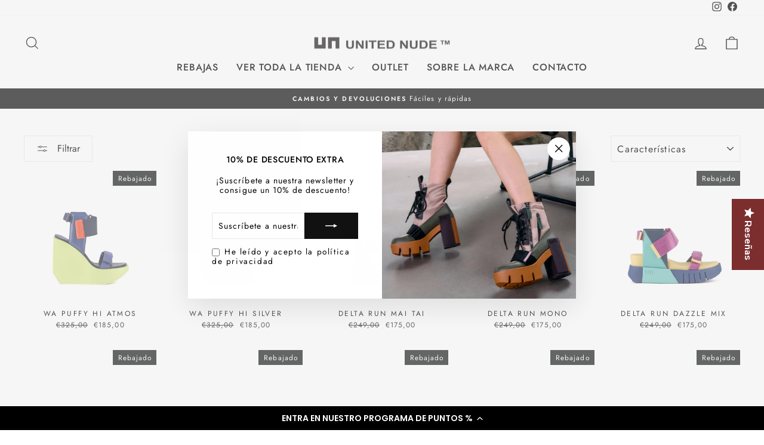

--- FILE ---
content_type: text/html; charset=utf-8
request_url: https://shop.shoesmanagement.com/collections/plataformas
body_size: 41874
content:
<!doctype html>
<html class="no-js" lang="es" dir="ltr">
<head>
  <meta charset="utf-8">
  <meta http-equiv="X-UA-Compatible" content="IE=edge,chrome=1">
  <meta name="viewport" content="width=device-width,initial-scale=1">
  <meta name="theme-color" content="#111111">
  <link rel="canonical" href="https://shop.shoesmanagement.com/collections/plataformas">
  <link rel="preconnect" href="https://cdn.shopify.com" crossorigin>
  <link rel="preconnect" href="https://fonts.shopifycdn.com" crossorigin>
  <link rel="dns-prefetch" href="https://productreviews.shopifycdn.com">
  <link rel="dns-prefetch" href="https://ajax.googleapis.com">
  <link rel="dns-prefetch" href="https://maps.googleapis.com">
  <link rel="dns-prefetch" href="https://maps.gstatic.com"><link rel="shortcut icon" href="//shop.shoesmanagement.com/cdn/shop/files/Favicon_UN_32x32.png?v=1737724207" type="image/png" /><title>- PLATAFORMAS -
&ndash; United Nude España
</title>
<meta property="og:site_name" content="United Nude España">
  <meta property="og:url" content="https://shop.shoesmanagement.com/collections/plataformas">
  <meta property="og:title" content="- PLATAFORMAS -">
  <meta property="og:type" content="website">
  <meta property="og:description" content="United Nude distribuido por Shoes Management en España, Portugal y Andorra. Consigue los modelos icónicos de la marca y aprovecha grandes descuentos en nuestro outlet. "><meta name="twitter:site" content="@">
  <meta name="twitter:card" content="summary_large_image">
  <meta name="twitter:title" content="- PLATAFORMAS -">
  <meta name="twitter:description" content="United Nude distribuido por Shoes Management en España, Portugal y Andorra. Consigue los modelos icónicos de la marca y aprovecha grandes descuentos en nuestro outlet. ">
<style data-shopify>@font-face {
  font-family: Jost;
  font-weight: 500;
  font-style: normal;
  font-display: swap;
  src: url("//shop.shoesmanagement.com/cdn/fonts/jost/jost_n5.7c8497861ffd15f4e1284cd221f14658b0e95d61.woff2") format("woff2"),
       url("//shop.shoesmanagement.com/cdn/fonts/jost/jost_n5.fb6a06896db583cc2df5ba1b30d9c04383119dd9.woff") format("woff");
}

  @font-face {
  font-family: Jost;
  font-weight: 400;
  font-style: normal;
  font-display: swap;
  src: url("//shop.shoesmanagement.com/cdn/fonts/jost/jost_n4.d47a1b6347ce4a4c9f437608011273009d91f2b7.woff2") format("woff2"),
       url("//shop.shoesmanagement.com/cdn/fonts/jost/jost_n4.791c46290e672b3f85c3d1c651ef2efa3819eadd.woff") format("woff");
}


  @font-face {
  font-family: Jost;
  font-weight: 600;
  font-style: normal;
  font-display: swap;
  src: url("//shop.shoesmanagement.com/cdn/fonts/jost/jost_n6.ec1178db7a7515114a2d84e3dd680832b7af8b99.woff2") format("woff2"),
       url("//shop.shoesmanagement.com/cdn/fonts/jost/jost_n6.b1178bb6bdd3979fef38e103a3816f6980aeaff9.woff") format("woff");
}

  @font-face {
  font-family: Jost;
  font-weight: 400;
  font-style: italic;
  font-display: swap;
  src: url("//shop.shoesmanagement.com/cdn/fonts/jost/jost_i4.b690098389649750ada222b9763d55796c5283a5.woff2") format("woff2"),
       url("//shop.shoesmanagement.com/cdn/fonts/jost/jost_i4.fd766415a47e50b9e391ae7ec04e2ae25e7e28b0.woff") format("woff");
}

  @font-face {
  font-family: Jost;
  font-weight: 600;
  font-style: italic;
  font-display: swap;
  src: url("//shop.shoesmanagement.com/cdn/fonts/jost/jost_i6.9af7e5f39e3a108c08f24047a4276332d9d7b85e.woff2") format("woff2"),
       url("//shop.shoesmanagement.com/cdn/fonts/jost/jost_i6.2bf310262638f998ed206777ce0b9a3b98b6fe92.woff") format("woff");
}

</style><link href="//shop.shoesmanagement.com/cdn/shop/t/31/assets/theme.css?v=145099458047315732021756987652" rel="stylesheet" type="text/css" media="all" />
  <link href="//shop.shoesmanagement.com/cdn/shop/t/31/assets/tibletech.css?v=41703453916141714471756972766" rel="stylesheet" type="text/css" media="all" />
<style data-shopify>:root {
    --typeHeaderPrimary: Jost;
    --typeHeaderFallback: sans-serif;
    --typeHeaderSize: 22px;
    --typeHeaderWeight: 500;
    --typeHeaderLineHeight: 1;
    --typeHeaderSpacing: 0.05em;

    --typeBasePrimary:Jost;
    --typeBaseFallback:sans-serif;
    --typeBaseSize: 14px;
    --typeBaseWeight: 400;
    --typeBaseSpacing: 0.075em;
    --typeBaseLineHeight: 1.2;
    --typeBaselineHeightMinus01: 1.1;

    --typeCollectionTitle: 15px;

    --iconWeight: 3px;
    --iconLinecaps: miter;

    
        --buttonRadius: 0;
    

    --colorGridOverlayOpacity: 0.1;
    }

    .placeholder-content {
    background-image: linear-gradient(100deg, #ffffff 40%, #f7f7f7 63%, #ffffff 79%);
    }</style><script>
    document.documentElement.className = document.documentElement.className.replace('no-js', 'js');

    window.theme = window.theme || {};
    theme.routes = {
      home: "/",
      cart: "/cart.js",
      cartPage: "/cart",
      cartAdd: "/cart/add.js",
      cartChange: "/cart/change.js",
      search: "/search",
      predictiveSearch: "/search/suggest"
    };
    theme.strings = {
      soldOut: "Agotado",
      unavailable: "No disponible",
      inStockLabel: "En stock",
      oneStockLabel: "Poco Stock - quedan [count] unidades disponibles",
      otherStockLabel: "Poco Stock - quedan [count] unidades disponibles",
      willNotShipUntil: "Será enviado después [date]",
      willBeInStockAfter: "Estará disponible después [date]",
      waitingForStock: "Pedido pendiente, envío pronto",
      savePrice: "Guardar [saved_amount]",
      cartEmpty: "Su carrito actualmente está vacío.",
      cartTermsConfirmation: "Debe aceptar los términos y condiciones de venta para pagar",
      searchCollections: "Colecciones",
      searchPages: "Páginas",
      searchArticles: "Artículos",
      productFrom: "De ",
      maxQuantity: "Solo puedes tener [quantity] de [title] en tu carrito."
    };
    theme.settings = {
      cartType: "drawer",
      isCustomerTemplate: false,
      moneyFormat: "€{{amount_with_comma_separator}}",
      saveType: "dollar",
      productImageSize: "square",
      productImageCover: false,
      predictiveSearch: true,
      predictiveSearchType: null,
      predictiveSearchVendor: false,
      predictiveSearchPrice: false,
      quickView: true,
      themeName: 'Impulse',
      themeVersion: "7.4.1"
    };
  </script>

  <script>window.performance && window.performance.mark && window.performance.mark('shopify.content_for_header.start');</script><meta name="google-site-verification" content="0BQVXyp_xf5B-nH6OuVuks4_qhJCn6Tl2ZHHiwIRqv0">
<meta id="shopify-digital-wallet" name="shopify-digital-wallet" content="/26450886692/digital_wallets/dialog">
<meta name="shopify-checkout-api-token" content="c138d0c770ba5088d1b2e5ec5ddcfa09">
<meta id="in-context-paypal-metadata" data-shop-id="26450886692" data-venmo-supported="false" data-environment="production" data-locale="es_ES" data-paypal-v4="true" data-currency="EUR">
<link rel="alternate" type="application/atom+xml" title="Feed" href="/collections/plataformas.atom" />
<link rel="alternate" type="application/json+oembed" href="https://shop.shoesmanagement.com/collections/plataformas.oembed">
<script async="async" src="/checkouts/internal/preloads.js?locale=es-ES"></script>
<link rel="preconnect" href="https://shop.app" crossorigin="anonymous">
<script async="async" src="https://shop.app/checkouts/internal/preloads.js?locale=es-ES&shop_id=26450886692" crossorigin="anonymous"></script>
<script id="apple-pay-shop-capabilities" type="application/json">{"shopId":26450886692,"countryCode":"ES","currencyCode":"EUR","merchantCapabilities":["supports3DS"],"merchantId":"gid:\/\/shopify\/Shop\/26450886692","merchantName":"United Nude España","requiredBillingContactFields":["postalAddress","email","phone"],"requiredShippingContactFields":["postalAddress","email","phone"],"shippingType":"shipping","supportedNetworks":["visa","maestro","masterCard","amex"],"total":{"type":"pending","label":"United Nude España","amount":"1.00"},"shopifyPaymentsEnabled":true,"supportsSubscriptions":true}</script>
<script id="shopify-features" type="application/json">{"accessToken":"c138d0c770ba5088d1b2e5ec5ddcfa09","betas":["rich-media-storefront-analytics"],"domain":"shop.shoesmanagement.com","predictiveSearch":true,"shopId":26450886692,"locale":"es"}</script>
<script>var Shopify = Shopify || {};
Shopify.shop = "united-nude-espana.myshopify.com";
Shopify.locale = "es";
Shopify.currency = {"active":"EUR","rate":"1.0"};
Shopify.country = "ES";
Shopify.theme = {"name":"LANZAMIENTO AW25","id":185206079820,"schema_name":"Impulse","schema_version":"7.4.1","theme_store_id":857,"role":"main"};
Shopify.theme.handle = "null";
Shopify.theme.style = {"id":null,"handle":null};
Shopify.cdnHost = "shop.shoesmanagement.com/cdn";
Shopify.routes = Shopify.routes || {};
Shopify.routes.root = "/";</script>
<script type="module">!function(o){(o.Shopify=o.Shopify||{}).modules=!0}(window);</script>
<script>!function(o){function n(){var o=[];function n(){o.push(Array.prototype.slice.apply(arguments))}return n.q=o,n}var t=o.Shopify=o.Shopify||{};t.loadFeatures=n(),t.autoloadFeatures=n()}(window);</script>
<script>
  window.ShopifyPay = window.ShopifyPay || {};
  window.ShopifyPay.apiHost = "shop.app\/pay";
  window.ShopifyPay.redirectState = null;
</script>
<script id="shop-js-analytics" type="application/json">{"pageType":"collection"}</script>
<script defer="defer" async type="module" src="//shop.shoesmanagement.com/cdn/shopifycloud/shop-js/modules/v2/client.init-shop-cart-sync_-aut3ZVe.es.esm.js"></script>
<script defer="defer" async type="module" src="//shop.shoesmanagement.com/cdn/shopifycloud/shop-js/modules/v2/chunk.common_jR-HGkUL.esm.js"></script>
<script type="module">
  await import("//shop.shoesmanagement.com/cdn/shopifycloud/shop-js/modules/v2/client.init-shop-cart-sync_-aut3ZVe.es.esm.js");
await import("//shop.shoesmanagement.com/cdn/shopifycloud/shop-js/modules/v2/chunk.common_jR-HGkUL.esm.js");

  window.Shopify.SignInWithShop?.initShopCartSync?.({"fedCMEnabled":true,"windoidEnabled":true});

</script>
<script>
  window.Shopify = window.Shopify || {};
  if (!window.Shopify.featureAssets) window.Shopify.featureAssets = {};
  window.Shopify.featureAssets['shop-js'] = {"shop-cart-sync":["modules/v2/client.shop-cart-sync_BAYdngfT.es.esm.js","modules/v2/chunk.common_jR-HGkUL.esm.js"],"init-fed-cm":["modules/v2/client.init-fed-cm_C1KIrACA.es.esm.js","modules/v2/chunk.common_jR-HGkUL.esm.js"],"shop-button":["modules/v2/client.shop-button_nPJqyawu.es.esm.js","modules/v2/chunk.common_jR-HGkUL.esm.js"],"init-windoid":["modules/v2/client.init-windoid_BBN3UDv3.es.esm.js","modules/v2/chunk.common_jR-HGkUL.esm.js"],"shop-cash-offers":["modules/v2/client.shop-cash-offers_DHr6BHOX.es.esm.js","modules/v2/chunk.common_jR-HGkUL.esm.js","modules/v2/chunk.modal_K_-4b6jm.esm.js"],"shop-toast-manager":["modules/v2/client.shop-toast-manager_DsmMrndK.es.esm.js","modules/v2/chunk.common_jR-HGkUL.esm.js"],"init-shop-email-lookup-coordinator":["modules/v2/client.init-shop-email-lookup-coordinator_CqHiorcR.es.esm.js","modules/v2/chunk.common_jR-HGkUL.esm.js"],"pay-button":["modules/v2/client.pay-button_CyYMAtLe.es.esm.js","modules/v2/chunk.common_jR-HGkUL.esm.js"],"avatar":["modules/v2/client.avatar_BTnouDA3.es.esm.js"],"init-shop-cart-sync":["modules/v2/client.init-shop-cart-sync_-aut3ZVe.es.esm.js","modules/v2/chunk.common_jR-HGkUL.esm.js"],"shop-login-button":["modules/v2/client.shop-login-button_CkV-3QmP.es.esm.js","modules/v2/chunk.common_jR-HGkUL.esm.js","modules/v2/chunk.modal_K_-4b6jm.esm.js"],"init-customer-accounts-sign-up":["modules/v2/client.init-customer-accounts-sign-up_OVpxiKuf.es.esm.js","modules/v2/client.shop-login-button_CkV-3QmP.es.esm.js","modules/v2/chunk.common_jR-HGkUL.esm.js","modules/v2/chunk.modal_K_-4b6jm.esm.js"],"init-shop-for-new-customer-accounts":["modules/v2/client.init-shop-for-new-customer-accounts_B3-6tUHj.es.esm.js","modules/v2/client.shop-login-button_CkV-3QmP.es.esm.js","modules/v2/chunk.common_jR-HGkUL.esm.js","modules/v2/chunk.modal_K_-4b6jm.esm.js"],"init-customer-accounts":["modules/v2/client.init-customer-accounts_DAvreLqn.es.esm.js","modules/v2/client.shop-login-button_CkV-3QmP.es.esm.js","modules/v2/chunk.common_jR-HGkUL.esm.js","modules/v2/chunk.modal_K_-4b6jm.esm.js"],"shop-follow-button":["modules/v2/client.shop-follow-button_D-yP9CCa.es.esm.js","modules/v2/chunk.common_jR-HGkUL.esm.js","modules/v2/chunk.modal_K_-4b6jm.esm.js"],"lead-capture":["modules/v2/client.lead-capture_cgi9rykO.es.esm.js","modules/v2/chunk.common_jR-HGkUL.esm.js","modules/v2/chunk.modal_K_-4b6jm.esm.js"],"checkout-modal":["modules/v2/client.checkout-modal_CNOx8cMi.es.esm.js","modules/v2/chunk.common_jR-HGkUL.esm.js","modules/v2/chunk.modal_K_-4b6jm.esm.js"],"shop-login":["modules/v2/client.shop-login_B0Pz78O1.es.esm.js","modules/v2/chunk.common_jR-HGkUL.esm.js","modules/v2/chunk.modal_K_-4b6jm.esm.js"],"payment-terms":["modules/v2/client.payment-terms_DHTqhmPP.es.esm.js","modules/v2/chunk.common_jR-HGkUL.esm.js","modules/v2/chunk.modal_K_-4b6jm.esm.js"]};
</script>
<script>(function() {
  var isLoaded = false;
  function asyncLoad() {
    if (isLoaded) return;
    isLoaded = true;
    var urls = ["https:\/\/gdprcdn.b-cdn.net\/js\/gdpr_cookie_consent.min.js?shop=united-nude-espana.myshopify.com","https:\/\/tnc-app.herokuapp.com\/get_script\/3a2a3b8ae29a11ed976bd6ab4b143ca5.js?v=121754\u0026shop=united-nude-espana.myshopify.com","https:\/\/cdn.nfcube.com\/instafeed-03c635ef1ed468e9b2210efea1e85b8e.js?shop=united-nude-espana.myshopify.com","https:\/\/cdn-loyalty.yotpo.com\/loader\/CL49QsIDnoIivWNVrheEkw.js?shop=united-nude-espana.myshopify.com","https:\/\/cdn-widgetsrepository.yotpo.com\/v1\/loader\/Oi5CqtBfIUtb5BkU92AUShzeL9PUM5Y6gVPgLJ5J?shop=united-nude-espana.myshopify.com"];
    for (var i = 0; i < urls.length; i++) {
      var s = document.createElement('script');
      s.type = 'text/javascript';
      s.async = true;
      s.src = urls[i];
      var x = document.getElementsByTagName('script')[0];
      x.parentNode.insertBefore(s, x);
    }
  };
  if(window.attachEvent) {
    window.attachEvent('onload', asyncLoad);
  } else {
    window.addEventListener('load', asyncLoad, false);
  }
})();</script>
<script id="__st">var __st={"a":26450886692,"offset":3600,"reqid":"874c8e85-8f82-4002-b94e-ce92b0d6890a-1769027014","pageurl":"shop.shoesmanagement.com\/collections\/plataformas","u":"7662fc148612","p":"collection","rtyp":"collection","rid":286591516866};</script>
<script>window.ShopifyPaypalV4VisibilityTracking = true;</script>
<script id="captcha-bootstrap">!function(){'use strict';const t='contact',e='account',n='new_comment',o=[[t,t],['blogs',n],['comments',n],[t,'customer']],c=[[e,'customer_login'],[e,'guest_login'],[e,'recover_customer_password'],[e,'create_customer']],r=t=>t.map((([t,e])=>`form[action*='/${t}']:not([data-nocaptcha='true']) input[name='form_type'][value='${e}']`)).join(','),a=t=>()=>t?[...document.querySelectorAll(t)].map((t=>t.form)):[];function s(){const t=[...o],e=r(t);return a(e)}const i='password',u='form_key',d=['recaptcha-v3-token','g-recaptcha-response','h-captcha-response',i],f=()=>{try{return window.sessionStorage}catch{return}},m='__shopify_v',_=t=>t.elements[u];function p(t,e,n=!1){try{const o=window.sessionStorage,c=JSON.parse(o.getItem(e)),{data:r}=function(t){const{data:e,action:n}=t;return t[m]||n?{data:e,action:n}:{data:t,action:n}}(c);for(const[e,n]of Object.entries(r))t.elements[e]&&(t.elements[e].value=n);n&&o.removeItem(e)}catch(o){console.error('form repopulation failed',{error:o})}}const l='form_type',E='cptcha';function T(t){t.dataset[E]=!0}const w=window,h=w.document,L='Shopify',v='ce_forms',y='captcha';let A=!1;((t,e)=>{const n=(g='f06e6c50-85a8-45c8-87d0-21a2b65856fe',I='https://cdn.shopify.com/shopifycloud/storefront-forms-hcaptcha/ce_storefront_forms_captcha_hcaptcha.v1.5.2.iife.js',D={infoText:'Protegido por hCaptcha',privacyText:'Privacidad',termsText:'Términos'},(t,e,n)=>{const o=w[L][v],c=o.bindForm;if(c)return c(t,g,e,D).then(n);var r;o.q.push([[t,g,e,D],n]),r=I,A||(h.body.append(Object.assign(h.createElement('script'),{id:'captcha-provider',async:!0,src:r})),A=!0)});var g,I,D;w[L]=w[L]||{},w[L][v]=w[L][v]||{},w[L][v].q=[],w[L][y]=w[L][y]||{},w[L][y].protect=function(t,e){n(t,void 0,e),T(t)},Object.freeze(w[L][y]),function(t,e,n,w,h,L){const[v,y,A,g]=function(t,e,n){const i=e?o:[],u=t?c:[],d=[...i,...u],f=r(d),m=r(i),_=r(d.filter((([t,e])=>n.includes(e))));return[a(f),a(m),a(_),s()]}(w,h,L),I=t=>{const e=t.target;return e instanceof HTMLFormElement?e:e&&e.form},D=t=>v().includes(t);t.addEventListener('submit',(t=>{const e=I(t);if(!e)return;const n=D(e)&&!e.dataset.hcaptchaBound&&!e.dataset.recaptchaBound,o=_(e),c=g().includes(e)&&(!o||!o.value);(n||c)&&t.preventDefault(),c&&!n&&(function(t){try{if(!f())return;!function(t){const e=f();if(!e)return;const n=_(t);if(!n)return;const o=n.value;o&&e.removeItem(o)}(t);const e=Array.from(Array(32),(()=>Math.random().toString(36)[2])).join('');!function(t,e){_(t)||t.append(Object.assign(document.createElement('input'),{type:'hidden',name:u})),t.elements[u].value=e}(t,e),function(t,e){const n=f();if(!n)return;const o=[...t.querySelectorAll(`input[type='${i}']`)].map((({name:t})=>t)),c=[...d,...o],r={};for(const[a,s]of new FormData(t).entries())c.includes(a)||(r[a]=s);n.setItem(e,JSON.stringify({[m]:1,action:t.action,data:r}))}(t,e)}catch(e){console.error('failed to persist form',e)}}(e),e.submit())}));const S=(t,e)=>{t&&!t.dataset[E]&&(n(t,e.some((e=>e===t))),T(t))};for(const o of['focusin','change'])t.addEventListener(o,(t=>{const e=I(t);D(e)&&S(e,y())}));const B=e.get('form_key'),M=e.get(l),P=B&&M;t.addEventListener('DOMContentLoaded',(()=>{const t=y();if(P)for(const e of t)e.elements[l].value===M&&p(e,B);[...new Set([...A(),...v().filter((t=>'true'===t.dataset.shopifyCaptcha))])].forEach((e=>S(e,t)))}))}(h,new URLSearchParams(w.location.search),n,t,e,['guest_login'])})(!0,!0)}();</script>
<script integrity="sha256-4kQ18oKyAcykRKYeNunJcIwy7WH5gtpwJnB7kiuLZ1E=" data-source-attribution="shopify.loadfeatures" defer="defer" src="//shop.shoesmanagement.com/cdn/shopifycloud/storefront/assets/storefront/load_feature-a0a9edcb.js" crossorigin="anonymous"></script>
<script crossorigin="anonymous" defer="defer" src="//shop.shoesmanagement.com/cdn/shopifycloud/storefront/assets/shopify_pay/storefront-65b4c6d7.js?v=20250812"></script>
<script data-source-attribution="shopify.dynamic_checkout.dynamic.init">var Shopify=Shopify||{};Shopify.PaymentButton=Shopify.PaymentButton||{isStorefrontPortableWallets:!0,init:function(){window.Shopify.PaymentButton.init=function(){};var t=document.createElement("script");t.src="https://shop.shoesmanagement.com/cdn/shopifycloud/portable-wallets/latest/portable-wallets.es.js",t.type="module",document.head.appendChild(t)}};
</script>
<script data-source-attribution="shopify.dynamic_checkout.buyer_consent">
  function portableWalletsHideBuyerConsent(e){var t=document.getElementById("shopify-buyer-consent"),n=document.getElementById("shopify-subscription-policy-button");t&&n&&(t.classList.add("hidden"),t.setAttribute("aria-hidden","true"),n.removeEventListener("click",e))}function portableWalletsShowBuyerConsent(e){var t=document.getElementById("shopify-buyer-consent"),n=document.getElementById("shopify-subscription-policy-button");t&&n&&(t.classList.remove("hidden"),t.removeAttribute("aria-hidden"),n.addEventListener("click",e))}window.Shopify?.PaymentButton&&(window.Shopify.PaymentButton.hideBuyerConsent=portableWalletsHideBuyerConsent,window.Shopify.PaymentButton.showBuyerConsent=portableWalletsShowBuyerConsent);
</script>
<script data-source-attribution="shopify.dynamic_checkout.cart.bootstrap">document.addEventListener("DOMContentLoaded",(function(){function t(){return document.querySelector("shopify-accelerated-checkout-cart, shopify-accelerated-checkout")}if(t())Shopify.PaymentButton.init();else{new MutationObserver((function(e,n){t()&&(Shopify.PaymentButton.init(),n.disconnect())})).observe(document.body,{childList:!0,subtree:!0})}}));
</script>
<link id="shopify-accelerated-checkout-styles" rel="stylesheet" media="screen" href="https://shop.shoesmanagement.com/cdn/shopifycloud/portable-wallets/latest/accelerated-checkout-backwards-compat.css" crossorigin="anonymous">
<style id="shopify-accelerated-checkout-cart">
        #shopify-buyer-consent {
  margin-top: 1em;
  display: inline-block;
  width: 100%;
}

#shopify-buyer-consent.hidden {
  display: none;
}

#shopify-subscription-policy-button {
  background: none;
  border: none;
  padding: 0;
  text-decoration: underline;
  font-size: inherit;
  cursor: pointer;
}

#shopify-subscription-policy-button::before {
  box-shadow: none;
}

      </style>

<script>window.performance && window.performance.mark && window.performance.mark('shopify.content_for_header.end');</script>

  <script src="//shop.shoesmanagement.com/cdn/shop/t/31/assets/vendor-scripts-v11.js" defer="defer"></script><script src="//shop.shoesmanagement.com/cdn/shop/t/31/assets/theme.js?v=136904160527539270741756972766" defer="defer"></script>

  <!-- Google Tag Manager -->
  <script>(function(w,d,s,l,i){w[l]=w[l]||[];w[l].push({'gtm.start':
    new Date().getTime(),event:'gtm.js'});var f=d.getElementsByTagName(s)[0],
    j=d.createElement(s),dl=l!='dataLayer'?'&l='+l:'';j.async=true;j.src=
    'https://www.googletagmanager.com/gtm.js?id='+i+dl;f.parentNode.insertBefore(j,f);
    })(window,document,'script','dataLayer','GTM-KKBMZKM8');
  </script>
  <!-- End Google Tag Manager -->
  <!-- Google tag (gtag.js)  
    <script async src="https://www.googletagmanager.com/gtag/js?id=AW-583362526"></script> 
    <script> window.dataLayer = window.dataLayer || []; function gtag(){dataLayer.push(arguments);} gtag('js', new Date()); gtag('config', 'AW-583362526'); 
    </script> -->
<!-- BEGIN app block: shopify://apps/yotpo-product-reviews/blocks/settings/eb7dfd7d-db44-4334-bc49-c893b51b36cf -->


  <script type="text/javascript" src="https://cdn-widgetsrepository.yotpo.com/v1/loader/Oi5CqtBfIUtb5BkU92AUShzeL9PUM5Y6gVPgLJ5J?languageCode=es" async></script>



  
<!-- END app block --><!-- BEGIN app block: shopify://apps/yotpo-loyalty-rewards/blocks/loader-app-embed-block/2f9660df-5018-4e02-9868-ee1fb88d6ccd -->
    <script src="https://cdn-widgetsrepository.yotpo.com/v1/loader/CL49QsIDnoIivWNVrheEkw" async></script>




<!-- END app block --><!-- BEGIN app block: shopify://apps/yotpo-product-reviews/blocks/reviews_tab/eb7dfd7d-db44-4334-bc49-c893b51b36cf -->

    <div
            class="yotpo-widget-instance"
            data-yotpo-instance-id="923736"
            data-yotpo-product-id="">
    </div>



<!-- END app block --><script src="https://cdn.shopify.com/extensions/019be000-45e5-7dd5-bf55-19547a0e17ba/cartbite-76/assets/cartbite-embed.js" type="text/javascript" defer="defer"></script>
<link href="https://monorail-edge.shopifysvc.com" rel="dns-prefetch">
<script>(function(){if ("sendBeacon" in navigator && "performance" in window) {try {var session_token_from_headers = performance.getEntriesByType('navigation')[0].serverTiming.find(x => x.name == '_s').description;} catch {var session_token_from_headers = undefined;}var session_cookie_matches = document.cookie.match(/_shopify_s=([^;]*)/);var session_token_from_cookie = session_cookie_matches && session_cookie_matches.length === 2 ? session_cookie_matches[1] : "";var session_token = session_token_from_headers || session_token_from_cookie || "";function handle_abandonment_event(e) {var entries = performance.getEntries().filter(function(entry) {return /monorail-edge.shopifysvc.com/.test(entry.name);});if (!window.abandonment_tracked && entries.length === 0) {window.abandonment_tracked = true;var currentMs = Date.now();var navigation_start = performance.timing.navigationStart;var payload = {shop_id: 26450886692,url: window.location.href,navigation_start,duration: currentMs - navigation_start,session_token,page_type: "collection"};window.navigator.sendBeacon("https://monorail-edge.shopifysvc.com/v1/produce", JSON.stringify({schema_id: "online_store_buyer_site_abandonment/1.1",payload: payload,metadata: {event_created_at_ms: currentMs,event_sent_at_ms: currentMs}}));}}window.addEventListener('pagehide', handle_abandonment_event);}}());</script>
<script id="web-pixels-manager-setup">(function e(e,d,r,n,o){if(void 0===o&&(o={}),!Boolean(null===(a=null===(i=window.Shopify)||void 0===i?void 0:i.analytics)||void 0===a?void 0:a.replayQueue)){var i,a;window.Shopify=window.Shopify||{};var t=window.Shopify;t.analytics=t.analytics||{};var s=t.analytics;s.replayQueue=[],s.publish=function(e,d,r){return s.replayQueue.push([e,d,r]),!0};try{self.performance.mark("wpm:start")}catch(e){}var l=function(){var e={modern:/Edge?\/(1{2}[4-9]|1[2-9]\d|[2-9]\d{2}|\d{4,})\.\d+(\.\d+|)|Firefox\/(1{2}[4-9]|1[2-9]\d|[2-9]\d{2}|\d{4,})\.\d+(\.\d+|)|Chrom(ium|e)\/(9{2}|\d{3,})\.\d+(\.\d+|)|(Maci|X1{2}).+ Version\/(15\.\d+|(1[6-9]|[2-9]\d|\d{3,})\.\d+)([,.]\d+|)( \(\w+\)|)( Mobile\/\w+|) Safari\/|Chrome.+OPR\/(9{2}|\d{3,})\.\d+\.\d+|(CPU[ +]OS|iPhone[ +]OS|CPU[ +]iPhone|CPU IPhone OS|CPU iPad OS)[ +]+(15[._]\d+|(1[6-9]|[2-9]\d|\d{3,})[._]\d+)([._]\d+|)|Android:?[ /-](13[3-9]|1[4-9]\d|[2-9]\d{2}|\d{4,})(\.\d+|)(\.\d+|)|Android.+Firefox\/(13[5-9]|1[4-9]\d|[2-9]\d{2}|\d{4,})\.\d+(\.\d+|)|Android.+Chrom(ium|e)\/(13[3-9]|1[4-9]\d|[2-9]\d{2}|\d{4,})\.\d+(\.\d+|)|SamsungBrowser\/([2-9]\d|\d{3,})\.\d+/,legacy:/Edge?\/(1[6-9]|[2-9]\d|\d{3,})\.\d+(\.\d+|)|Firefox\/(5[4-9]|[6-9]\d|\d{3,})\.\d+(\.\d+|)|Chrom(ium|e)\/(5[1-9]|[6-9]\d|\d{3,})\.\d+(\.\d+|)([\d.]+$|.*Safari\/(?![\d.]+ Edge\/[\d.]+$))|(Maci|X1{2}).+ Version\/(10\.\d+|(1[1-9]|[2-9]\d|\d{3,})\.\d+)([,.]\d+|)( \(\w+\)|)( Mobile\/\w+|) Safari\/|Chrome.+OPR\/(3[89]|[4-9]\d|\d{3,})\.\d+\.\d+|(CPU[ +]OS|iPhone[ +]OS|CPU[ +]iPhone|CPU IPhone OS|CPU iPad OS)[ +]+(10[._]\d+|(1[1-9]|[2-9]\d|\d{3,})[._]\d+)([._]\d+|)|Android:?[ /-](13[3-9]|1[4-9]\d|[2-9]\d{2}|\d{4,})(\.\d+|)(\.\d+|)|Mobile Safari.+OPR\/([89]\d|\d{3,})\.\d+\.\d+|Android.+Firefox\/(13[5-9]|1[4-9]\d|[2-9]\d{2}|\d{4,})\.\d+(\.\d+|)|Android.+Chrom(ium|e)\/(13[3-9]|1[4-9]\d|[2-9]\d{2}|\d{4,})\.\d+(\.\d+|)|Android.+(UC? ?Browser|UCWEB|U3)[ /]?(15\.([5-9]|\d{2,})|(1[6-9]|[2-9]\d|\d{3,})\.\d+)\.\d+|SamsungBrowser\/(5\.\d+|([6-9]|\d{2,})\.\d+)|Android.+MQ{2}Browser\/(14(\.(9|\d{2,})|)|(1[5-9]|[2-9]\d|\d{3,})(\.\d+|))(\.\d+|)|K[Aa][Ii]OS\/(3\.\d+|([4-9]|\d{2,})\.\d+)(\.\d+|)/},d=e.modern,r=e.legacy,n=navigator.userAgent;return n.match(d)?"modern":n.match(r)?"legacy":"unknown"}(),u="modern"===l?"modern":"legacy",c=(null!=n?n:{modern:"",legacy:""})[u],f=function(e){return[e.baseUrl,"/wpm","/b",e.hashVersion,"modern"===e.buildTarget?"m":"l",".js"].join("")}({baseUrl:d,hashVersion:r,buildTarget:u}),m=function(e){var d=e.version,r=e.bundleTarget,n=e.surface,o=e.pageUrl,i=e.monorailEndpoint;return{emit:function(e){var a=e.status,t=e.errorMsg,s=(new Date).getTime(),l=JSON.stringify({metadata:{event_sent_at_ms:s},events:[{schema_id:"web_pixels_manager_load/3.1",payload:{version:d,bundle_target:r,page_url:o,status:a,surface:n,error_msg:t},metadata:{event_created_at_ms:s}}]});if(!i)return console&&console.warn&&console.warn("[Web Pixels Manager] No Monorail endpoint provided, skipping logging."),!1;try{return self.navigator.sendBeacon.bind(self.navigator)(i,l)}catch(e){}var u=new XMLHttpRequest;try{return u.open("POST",i,!0),u.setRequestHeader("Content-Type","text/plain"),u.send(l),!0}catch(e){return console&&console.warn&&console.warn("[Web Pixels Manager] Got an unhandled error while logging to Monorail."),!1}}}}({version:r,bundleTarget:l,surface:e.surface,pageUrl:self.location.href,monorailEndpoint:e.monorailEndpoint});try{o.browserTarget=l,function(e){var d=e.src,r=e.async,n=void 0===r||r,o=e.onload,i=e.onerror,a=e.sri,t=e.scriptDataAttributes,s=void 0===t?{}:t,l=document.createElement("script"),u=document.querySelector("head"),c=document.querySelector("body");if(l.async=n,l.src=d,a&&(l.integrity=a,l.crossOrigin="anonymous"),s)for(var f in s)if(Object.prototype.hasOwnProperty.call(s,f))try{l.dataset[f]=s[f]}catch(e){}if(o&&l.addEventListener("load",o),i&&l.addEventListener("error",i),u)u.appendChild(l);else{if(!c)throw new Error("Did not find a head or body element to append the script");c.appendChild(l)}}({src:f,async:!0,onload:function(){if(!function(){var e,d;return Boolean(null===(d=null===(e=window.Shopify)||void 0===e?void 0:e.analytics)||void 0===d?void 0:d.initialized)}()){var d=window.webPixelsManager.init(e)||void 0;if(d){var r=window.Shopify.analytics;r.replayQueue.forEach((function(e){var r=e[0],n=e[1],o=e[2];d.publishCustomEvent(r,n,o)})),r.replayQueue=[],r.publish=d.publishCustomEvent,r.visitor=d.visitor,r.initialized=!0}}},onerror:function(){return m.emit({status:"failed",errorMsg:"".concat(f," has failed to load")})},sri:function(e){var d=/^sha384-[A-Za-z0-9+/=]+$/;return"string"==typeof e&&d.test(e)}(c)?c:"",scriptDataAttributes:o}),m.emit({status:"loading"})}catch(e){m.emit({status:"failed",errorMsg:(null==e?void 0:e.message)||"Unknown error"})}}})({shopId: 26450886692,storefrontBaseUrl: "https://shop.shoesmanagement.com",extensionsBaseUrl: "https://extensions.shopifycdn.com/cdn/shopifycloud/web-pixels-manager",monorailEndpoint: "https://monorail-edge.shopifysvc.com/unstable/produce_batch",surface: "storefront-renderer",enabledBetaFlags: ["2dca8a86"],webPixelsConfigList: [{"id":"3130982732","configuration":"{\"tagID\":\"2612415484048\"}","eventPayloadVersion":"v1","runtimeContext":"STRICT","scriptVersion":"18031546ee651571ed29edbe71a3550b","type":"APP","apiClientId":3009811,"privacyPurposes":["ANALYTICS","MARKETING","SALE_OF_DATA"],"dataSharingAdjustments":{"protectedCustomerApprovalScopes":["read_customer_address","read_customer_email","read_customer_name","read_customer_personal_data","read_customer_phone"]}},{"id":"2524283212","configuration":"{\"accountID\":\"26450886692\"}","eventPayloadVersion":"v1","runtimeContext":"STRICT","scriptVersion":"3c72ff377e9d92ad2f15992c3c493e7f","type":"APP","apiClientId":5263155,"privacyPurposes":[],"dataSharingAdjustments":{"protectedCustomerApprovalScopes":["read_customer_address","read_customer_email","read_customer_name","read_customer_personal_data","read_customer_phone"]}},{"id":"1035141452","configuration":"{\"config\":\"{\\\"google_tag_ids\\\":[\\\"G-B5MDHRW0FJ\\\",\\\"AW-583362526\\\",\\\"GT-NS4PVP3\\\",\\\"G-KTJYY84TTZ\\\"],\\\"target_country\\\":\\\"ES\\\",\\\"gtag_events\\\":[{\\\"type\\\":\\\"search\\\",\\\"action_label\\\":[\\\"G-B5MDHRW0FJ\\\",\\\"AW-583362526\\\/EoyqCLGqut8BEN7PlZYC\\\",\\\"G-KTJYY84TTZ\\\"]},{\\\"type\\\":\\\"begin_checkout\\\",\\\"action_label\\\":[\\\"G-B5MDHRW0FJ\\\",\\\"AW-583362526\\\/4FoHCK6qut8BEN7PlZYC\\\",\\\"G-KTJYY84TTZ\\\"]},{\\\"type\\\":\\\"view_item\\\",\\\"action_label\\\":[\\\"G-B5MDHRW0FJ\\\",\\\"AW-583362526\\\/qdDXCKiqut8BEN7PlZYC\\\",\\\"MC-ZT7CEN9DNB\\\",\\\"G-KTJYY84TTZ\\\"]},{\\\"type\\\":\\\"purchase\\\",\\\"action_label\\\":[\\\"G-B5MDHRW0FJ\\\",\\\"AW-583362526\\\/Ksc9CKWqut8BEN7PlZYC\\\",\\\"MC-ZT7CEN9DNB\\\",\\\"G-KTJYY84TTZ\\\"]},{\\\"type\\\":\\\"page_view\\\",\\\"action_label\\\":[\\\"G-B5MDHRW0FJ\\\",\\\"AW-583362526\\\/zCkqCKKqut8BEN7PlZYC\\\",\\\"MC-ZT7CEN9DNB\\\",\\\"G-KTJYY84TTZ\\\"]},{\\\"type\\\":\\\"add_payment_info\\\",\\\"action_label\\\":[\\\"G-B5MDHRW0FJ\\\",\\\"AW-583362526\\\/iNu_CLSqut8BEN7PlZYC\\\",\\\"G-KTJYY84TTZ\\\"]},{\\\"type\\\":\\\"add_to_cart\\\",\\\"action_label\\\":[\\\"G-B5MDHRW0FJ\\\",\\\"AW-583362526\\\/FY0yCKuqut8BEN7PlZYC\\\",\\\"G-KTJYY84TTZ\\\"]}],\\\"enable_monitoring_mode\\\":false}\"}","eventPayloadVersion":"v1","runtimeContext":"OPEN","scriptVersion":"b2a88bafab3e21179ed38636efcd8a93","type":"APP","apiClientId":1780363,"privacyPurposes":[],"dataSharingAdjustments":{"protectedCustomerApprovalScopes":["read_customer_address","read_customer_email","read_customer_name","read_customer_personal_data","read_customer_phone"]}},{"id":"342786380","configuration":"{\"pixel_id\":\"927633354345075\",\"pixel_type\":\"facebook_pixel\",\"metaapp_system_user_token\":\"-\"}","eventPayloadVersion":"v1","runtimeContext":"OPEN","scriptVersion":"ca16bc87fe92b6042fbaa3acc2fbdaa6","type":"APP","apiClientId":2329312,"privacyPurposes":["ANALYTICS","MARKETING","SALE_OF_DATA"],"dataSharingAdjustments":{"protectedCustomerApprovalScopes":["read_customer_address","read_customer_email","read_customer_name","read_customer_personal_data","read_customer_phone"]}},{"id":"197230924","eventPayloadVersion":"v1","runtimeContext":"LAX","scriptVersion":"1","type":"CUSTOM","privacyPurposes":["ANALYTICS"],"name":"Google Analytics tag (migrated)"},{"id":"shopify-app-pixel","configuration":"{}","eventPayloadVersion":"v1","runtimeContext":"STRICT","scriptVersion":"0450","apiClientId":"shopify-pixel","type":"APP","privacyPurposes":["ANALYTICS","MARKETING"]},{"id":"shopify-custom-pixel","eventPayloadVersion":"v1","runtimeContext":"LAX","scriptVersion":"0450","apiClientId":"shopify-pixel","type":"CUSTOM","privacyPurposes":["ANALYTICS","MARKETING"]}],isMerchantRequest: false,initData: {"shop":{"name":"United Nude España","paymentSettings":{"currencyCode":"EUR"},"myshopifyDomain":"united-nude-espana.myshopify.com","countryCode":"ES","storefrontUrl":"https:\/\/shop.shoesmanagement.com"},"customer":null,"cart":null,"checkout":null,"productVariants":[],"purchasingCompany":null},},"https://shop.shoesmanagement.com/cdn","fcfee988w5aeb613cpc8e4bc33m6693e112",{"modern":"","legacy":""},{"shopId":"26450886692","storefrontBaseUrl":"https:\/\/shop.shoesmanagement.com","extensionBaseUrl":"https:\/\/extensions.shopifycdn.com\/cdn\/shopifycloud\/web-pixels-manager","surface":"storefront-renderer","enabledBetaFlags":"[\"2dca8a86\"]","isMerchantRequest":"false","hashVersion":"fcfee988w5aeb613cpc8e4bc33m6693e112","publish":"custom","events":"[[\"page_viewed\",{}],[\"collection_viewed\",{\"collection\":{\"id\":\"286591516866\",\"title\":\"- PLATAFORMAS -\",\"productVariants\":[{\"price\":{\"amount\":185.0,\"currencyCode\":\"EUR\"},\"product\":{\"title\":\"WA PUFFY HI ATMOS\",\"vendor\":\"United Nude España\",\"id\":\"14694805897548\",\"untranslatedTitle\":\"WA PUFFY HI ATMOS\",\"url\":\"\/products\/sandalia-plataforma-wa-puffy-hi-atmos\",\"type\":\"Sandalias Plataforma\"},\"id\":\"51912277721420\",\"image\":{\"src\":\"\/\/shop.shoesmanagement.com\/cdn\/shop\/files\/wa-puffy-hi-atmos-outside.jpg?v=1738758006\"},\"sku\":\"10924857188-36\",\"title\":\"36\",\"untranslatedTitle\":\"36\"},{\"price\":{\"amount\":185.0,\"currencyCode\":\"EUR\"},\"product\":{\"title\":\"WA PUFFY HI SILVER\",\"vendor\":\"United Nude España\",\"id\":\"14694805799244\",\"untranslatedTitle\":\"WA PUFFY HI SILVER\",\"url\":\"\/products\/sandalia-plataforma-wa-puffy-hi-silver\",\"type\":\"Sandalias Plataforma\"},\"id\":\"51912276640076\",\"image\":{\"src\":\"\/\/shop.shoesmanagement.com\/cdn\/shop\/files\/wa-puffy-hi-silver-outside.jpg?v=1738757969\"},\"sku\":\"10924141188-36\",\"title\":\"36\",\"untranslatedTitle\":\"36\"},{\"price\":{\"amount\":175.0,\"currencyCode\":\"EUR\"},\"product\":{\"title\":\"DELTA RUN MAI TAI\",\"vendor\":\"United Nude España\",\"id\":\"14694803505484\",\"untranslatedTitle\":\"DELTA RUN MAI TAI\",\"url\":\"\/products\/sandalia-deportiva-roja-delta-run-mai-tai\",\"type\":\"Sandalias Plataforma\"},\"id\":\"51912264712524\",\"image\":{\"src\":\"\/\/shop.shoesmanagement.com\/cdn\/shop\/files\/delta-run-mai-tai-outside.jpg?v=1738686068\"},\"sku\":\"1041087016-36\",\"title\":\"36\",\"untranslatedTitle\":\"36\"},{\"price\":{\"amount\":175.0,\"currencyCode\":\"EUR\"},\"product\":{\"title\":\"DELTA RUN MONO\",\"vendor\":\"United Nude España\",\"id\":\"14694803341644\",\"untranslatedTitle\":\"DELTA RUN MONO\",\"url\":\"\/products\/sandalia-deportiva-blanco-negro-delta-run-mono\",\"type\":\"Sandalias Plataforma\"},\"id\":\"51912264122700\",\"image\":{\"src\":\"\/\/shop.shoesmanagement.com\/cdn\/shop\/files\/1_9a760f01-293e-415b-a25b-672cdece4094.png?v=1741359528\"},\"sku\":\"10410597137119E-36\",\"title\":\"36\",\"untranslatedTitle\":\"36\"},{\"price\":{\"amount\":175.0,\"currencyCode\":\"EUR\"},\"product\":{\"title\":\"DELTA RUN DAZZLE MIX\",\"vendor\":\"United Nude España\",\"id\":\"14929009869132\",\"untranslatedTitle\":\"DELTA RUN DAZZLE MIX\",\"url\":\"\/products\/delta-run-dazzle-mix\",\"type\":\"Sandalias Plataforma\"},\"id\":\"52732388540748\",\"image\":{\"src\":\"\/\/shop.shoesmanagement.com\/cdn\/shop\/files\/delta-run-dazzle-mix-outside.jpg?v=1749629527\"},\"sku\":\"1041086716-36\",\"title\":\"36\",\"untranslatedTitle\":\"36\"},{\"price\":{\"amount\":165.0,\"currencyCode\":\"EUR\"},\"product\":{\"title\":\"DELTA TONG IRONY\",\"vendor\":\"United Nude España\",\"id\":\"14694804390220\",\"untranslatedTitle\":\"DELTA TONG IRONY\",\"url\":\"\/products\/sandalia-deportiva-delta-tong-irony\",\"type\":\"Sandalias Plataforma\"},\"id\":\"51912268448076\",\"image\":{\"src\":\"\/\/shop.shoesmanagement.com\/cdn\/shop\/files\/delta-tong-irony-outside.jpg?v=1738686334\"},\"sku\":\"10712869188-36\",\"title\":\"36\",\"untranslatedTitle\":\"36\"},{\"price\":{\"amount\":175.0,\"currencyCode\":\"EUR\"},\"product\":{\"title\":\"DELTA WEDGE SANDAL BRONZE\",\"vendor\":\"United Nude España\",\"id\":\"8886823747916\",\"untranslatedTitle\":\"DELTA WEDGE SANDAL BRONZE\",\"url\":\"\/products\/delta-wedge-sandal-bronze-sandalia-plataforma-piel-bronce\",\"type\":\"Sandalias Plataforma\"},\"id\":\"47761897881932\",\"image\":{\"src\":\"\/\/shop.shoesmanagement.com\/cdn\/shop\/files\/delta-wedge-sandal-bronze-outside.jpg?v=1715005413\"},\"sku\":\"1041358016-36\",\"title\":\"36\",\"untranslatedTitle\":\"36\"},{\"price\":{\"amount\":175.0,\"currencyCode\":\"EUR\"},\"product\":{\"title\":\"DELTA WEDGE SANDAL CONNECT\",\"vendor\":\"United Nude España\",\"id\":\"14927777071436\",\"untranslatedTitle\":\"DELTA WEDGE SANDAL CONNECT\",\"url\":\"\/products\/delta-wedge-sandal-connect\",\"type\":\"Sandalias Plataforma\"},\"id\":\"52727875830092\",\"image\":{\"src\":\"\/\/shop.shoesmanagement.com\/cdn\/shop\/files\/delta-wedge-sandal-connect-outside.jpg?v=1749629895\"},\"sku\":\"1041389316-36\",\"title\":\"36\",\"untranslatedTitle\":\"36\"},{\"price\":{\"amount\":185.0,\"currencyCode\":\"EUR\"},\"product\":{\"title\":\"DELTA WEDGE PUFFY CAMEO MIX\",\"vendor\":\"United Nude España\",\"id\":\"14694804554060\",\"untranslatedTitle\":\"DELTA WEDGE PUFFY CAMEO MIX\",\"url\":\"\/products\/sandalia-plataforma-delta-wedge-puffy-cameo-mix\",\"type\":\"Sandalias Plataforma\"},\"id\":\"51912269562188\",\"image\":{\"src\":\"\/\/shop.shoesmanagement.com\/cdn\/shop\/files\/delta-wedge-puffy-cameo-mix-outside.jpg?v=1741360130\"},\"sku\":\"10902861188-36\",\"title\":\"36\",\"untranslatedTitle\":\"36\"},{\"price\":{\"amount\":145.0,\"currencyCode\":\"EUR\"},\"product\":{\"title\":\"DELTA WEDGE SANDAL RAINBOW\",\"vendor\":\"United Nude España\",\"id\":\"8886824173900\",\"untranslatedTitle\":\"DELTA WEDGE SANDAL RAINBOW\",\"url\":\"\/products\/delta-wedge-sandal-rainbow-sandalia-plataforma-piel-multicolor\",\"type\":\"Sandalias Plataforma\"},\"id\":\"47761676829004\",\"image\":{\"src\":\"\/\/shop.shoesmanagement.com\/cdn\/shop\/files\/1_d320a68e-cd81-45ca-befe-01cce03dbb77.png?v=1741360856\"},\"sku\":\"1041313516-36\",\"title\":\"36\",\"untranslatedTitle\":\"36\"},{\"price\":{\"amount\":185.0,\"currencyCode\":\"EUR\"},\"product\":{\"title\":\"BULL RUN BLACK\",\"vendor\":\"United Nude España\",\"id\":\"14694802719052\",\"untranslatedTitle\":\"BULL RUN BLACK\",\"url\":\"\/products\/sandalia-deportiva-negra-bull-run-black\",\"type\":\"Sandalias Plataforma\"},\"id\":\"51912260157772\",\"image\":{\"src\":\"\/\/shop.shoesmanagement.com\/cdn\/shop\/files\/bull-run-black-outside.jpg?v=1738685381\"},\"sku\":\"108980116-36\",\"title\":\"36\",\"untranslatedTitle\":\"36\"},{\"price\":{\"amount\":185.0,\"currencyCode\":\"EUR\"},\"product\":{\"title\":\"BULL RUN CONNECT\",\"vendor\":\"United Nude España\",\"id\":\"14694802784588\",\"untranslatedTitle\":\"BULL RUN CONNECT\",\"url\":\"\/products\/sandalia-deportiva-bronze-bull-run-connect\",\"type\":\"Sandalias Plataforma\"},\"id\":\"51912260485452\",\"image\":{\"src\":\"\/\/shop.shoesmanagement.com\/cdn\/shop\/files\/Diseno_sin_titulo_c4ea322c-953a-4aea-88b7-dad81f03369f.png?v=1741355560\"},\"sku\":\"1089886616-36\",\"title\":\"36\",\"untranslatedTitle\":\"36\"},{\"price\":{\"amount\":175.0,\"currencyCode\":\"EUR\"},\"product\":{\"title\":\"DELTA RUN PARTY\",\"vendor\":\"United Nude España\",\"id\":\"14694803636556\",\"untranslatedTitle\":\"DELTA RUN PARTY\",\"url\":\"\/products\/sandalia-deportiva-multicolor-delta-run-party\",\"type\":\"Sandalias Plataforma\"},\"id\":\"51912265105740\",\"image\":{\"src\":\"\/\/shop.shoesmanagement.com\/cdn\/shop\/files\/delta-run-party-outside.jpg?v=1738686125\"},\"sku\":\"1041087716-36\",\"title\":\"36\",\"untranslatedTitle\":\"36\"},{\"price\":{\"amount\":165.0,\"currencyCode\":\"EUR\"},\"product\":{\"title\":\"DELTA SPORTY IRONY\",\"vendor\":\"United Nude España\",\"id\":\"14694803833164\",\"untranslatedTitle\":\"DELTA SPORTY IRONY\",\"url\":\"\/products\/sandalia-deportiva-delta-sporty-irony\",\"type\":\"Deportivas\"},\"id\":\"51912265662796\",\"image\":{\"src\":\"\/\/shop.shoesmanagement.com\/cdn\/shop\/files\/delta-sporty-irony-outside.jpg?v=1738686181\"},\"sku\":\"1090186968-36\",\"title\":\"36\",\"untranslatedTitle\":\"36\"},{\"price\":{\"amount\":165.0,\"currencyCode\":\"EUR\"},\"product\":{\"title\":\"DELTA SPORTY MAI TAI\",\"vendor\":\"United Nude España\",\"id\":\"14694804095308\",\"untranslatedTitle\":\"DELTA SPORTY MAI TAI\",\"url\":\"\/products\/sandalia-deportiva-delta-sporty-mai-tai\",\"type\":\"Deportivas\"},\"id\":\"51912266285388\",\"image\":{\"src\":\"\/\/shop.shoesmanagement.com\/cdn\/shop\/files\/delta-sporty-mai-tai-outside.jpg?v=1738686236\"},\"sku\":\"1090187016-36\",\"title\":\"36\",\"untranslatedTitle\":\"36\"},{\"price\":{\"amount\":125.0,\"currencyCode\":\"EUR\"},\"product\":{\"title\":\"RICO SANDAL MAYDAY\",\"vendor\":\"United Nude España\",\"id\":\"14694805569868\",\"untranslatedTitle\":\"RICO SANDAL MAYDAY\",\"url\":\"\/products\/sandalia-plataforma-rico-sandal-mayday\",\"type\":\"Sandalias Plataforma\"},\"id\":\"51912274870604\",\"image\":{\"src\":\"\/\/shop.shoesmanagement.com\/cdn\/shop\/files\/rico-sandal-mayday-outside.jpg?v=1738757792\"},\"sku\":\"1030487103-36\",\"title\":\"36\",\"untranslatedTitle\":\"36\"},{\"price\":{\"amount\":490.0,\"currencyCode\":\"EUR\"},\"product\":{\"title\":\"VECTOR BLACK\",\"vendor\":\"United Nude España\",\"id\":\"14694805766476\",\"untranslatedTitle\":\"VECTOR BLACK\",\"url\":\"\/products\/sandalia-tacon-alto-impresion-3d\",\"type\":\"Sandalia Tacón\"},\"id\":\"51912276246860\",\"image\":{\"src\":\"\/\/shop.shoesmanagement.com\/cdn\/shop\/files\/vector-black-outside.jpg?v=1738757926\"},\"sku\":\"108490116SS25-36\",\"title\":\"36\",\"untranslatedTitle\":\"36\"},{\"price\":{\"amount\":165.0,\"currencyCode\":\"EUR\"},\"product\":{\"title\":\"Delta run fiesta\",\"vendor\":\"United Nude España\",\"id\":\"7626994843842\",\"untranslatedTitle\":\"Delta run fiesta\",\"url\":\"\/products\/sandalias-plataforma-multicolor-delta-run-fiesta\",\"type\":\"Sandalias Plataforma\"},\"id\":\"42959039135938\",\"image\":{\"src\":\"\/\/shop.shoesmanagement.com\/cdn\/shop\/products\/delta-run-fiesta-outside_4187117c-0419-4047-bf93-54171bd007bb.jpg?v=1677232514\"},\"sku\":\"1041073016-36\",\"title\":\"36\",\"untranslatedTitle\":\"36\"},{\"price\":{\"amount\":175.0,\"currencyCode\":\"EUR\"},\"product\":{\"title\":\"DELTA RUN RADIANT\",\"vendor\":\"United Nude España\",\"id\":\"8886823092556\",\"untranslatedTitle\":\"DELTA RUN RADIANT\",\"url\":\"\/products\/delta-run-radiant-sandalia-deportiva-piel-rojo\",\"type\":\"Sandalias Plataforma\"},\"id\":\"47761674600780\",\"image\":{\"src\":\"\/\/shop.shoesmanagement.com\/cdn\/shop\/files\/delta-run-radiant-outside.jpg?v=1711108390\"},\"sku\":\"1041082016-36\",\"title\":\"36\",\"untranslatedTitle\":\"36\"},{\"price\":{\"amount\":175.0,\"currencyCode\":\"EUR\"},\"product\":{\"title\":\"DELTA RUN RAINBOW\",\"vendor\":\"United Nude España\",\"id\":\"8886823158092\",\"untranslatedTitle\":\"DELTA RUN RAINBOW\",\"url\":\"\/products\/delta-run-rainbow-sandalia-deportiva-piel-multicolor\",\"type\":\"Sandalias Plataforma\"},\"id\":\"47761674862924\",\"image\":{\"src\":\"\/\/shop.shoesmanagement.com\/cdn\/shop\/files\/2_5de3e6ca-6a9c-4c69-b223-407602ee90b4.png?v=1741361200\"},\"sku\":\"1041013516-36\",\"title\":\"36\",\"untranslatedTitle\":\"36\"},{\"price\":{\"amount\":165.0,\"currencyCode\":\"EUR\"},\"product\":{\"title\":\"STAGE SANDAL BLACK SILVER\",\"vendor\":\"United Nude España\",\"id\":\"8886857564492\",\"untranslatedTitle\":\"STAGE SANDAL BLACK SILVER\",\"url\":\"\/products\/stage-sandal-black-silver-sandalia-piel-tacon-alto-plataforma-negra-plata\",\"type\":\"Sandalia Tacón\"},\"id\":\"47761743315276\",\"image\":{\"src\":\"\/\/shop.shoesmanagement.com\/cdn\/shop\/files\/stage-sandal-black-silver-outside.jpg?v=1711112216\"},\"sku\":\"1084222916-36\",\"title\":\"36\",\"untranslatedTitle\":\"36\"},{\"price\":{\"amount\":145.0,\"currencyCode\":\"EUR\"},\"product\":{\"title\":\"STAGE DORSEY SILVER\",\"vendor\":\"United Nude España\",\"id\":\"8682080829772\",\"untranslatedTitle\":\"STAGE DORSEY SILVER\",\"url\":\"\/products\/zapato-plataforma-plata-stage-dorsey-silver\",\"type\":\"Zapato Tacón\"},\"id\":\"47052129206604\",\"image\":{\"src\":\"\/\/shop.shoesmanagement.com\/cdn\/shop\/files\/stage-dorsey-silver-outside.jpg?v=1715005614\"},\"sku\":\"1075214116-36\",\"title\":\"36\",\"untranslatedTitle\":\"36\"},{\"price\":{\"amount\":165.0,\"currencyCode\":\"EUR\"},\"product\":{\"title\":\"DELTA TONG CYBER LIME\",\"vendor\":\"United Nude España\",\"id\":\"8886823682380\",\"untranslatedTitle\":\"DELTA TONG CYBER LIME\",\"url\":\"\/products\/delta-tong-cyber-lime-sandalia-deportiva-piel-lima\",\"type\":\"Sandalias Plataforma\"},\"id\":\"47761676042572\",\"image\":{\"src\":\"\/\/shop.shoesmanagement.com\/cdn\/shop\/files\/delta-tong-cyber-lime-outside.jpg?v=1715005388\"},\"sku\":\"10712807188-36\",\"title\":\"36\",\"untranslatedTitle\":\"36\"},{\"price\":{\"amount\":100.0,\"currencyCode\":\"EUR\"},\"product\":{\"title\":\"MUESTRA 36 I RICO SANDAL MAGNOLIA\",\"vendor\":\"United Nude España\",\"id\":\"7626995826882\",\"untranslatedTitle\":\"MUESTRA 36 I RICO SANDAL MAGNOLIA\",\"url\":\"\/products\/sandalias-planas-verde-rosa-rico-sandal-magnolia\",\"type\":\"Sandalia Plataforma\"},\"id\":\"42959045984450\",\"image\":{\"src\":\"\/\/shop.shoesmanagement.com\/cdn\/shop\/products\/rico-sandal-magnolia-outside.jpg?v=1677237987\"},\"sku\":\"10304764179-36\",\"title\":\"36\",\"untranslatedTitle\":\"36\"},{\"price\":{\"amount\":175.0,\"currencyCode\":\"EUR\"},\"product\":{\"title\":\"ROKO PATROL DERBY GOLDEN SPICE\",\"vendor\":\"United Nude España\",\"id\":\"9232712335692\",\"untranslatedTitle\":\"ROKO PATROL DERBY GOLDEN SPICE\",\"url\":\"\/products\/roko-patrol-derby-golden-spice-zapato-deportivo-plataforma-negro-amarillo\",\"type\":\"Zapato Plataforma\"},\"id\":\"48699806286156\",\"image\":{\"src\":\"\/\/shop.shoesmanagement.com\/cdn\/shop\/files\/roko-patrol-derby-golden-spice-outside.jpg?v=1726157330\"},\"sku\":\"10880837192-36\",\"title\":\"36\",\"untranslatedTitle\":\"36\"},{\"price\":{\"amount\":185.0,\"currencyCode\":\"EUR\"},\"product\":{\"title\":\"ROKO PATROL BOOT NEUTRALS\",\"vendor\":\"United Nude España\",\"id\":\"9232712696140\",\"untranslatedTitle\":\"ROKO PATROL BOOT NEUTRALS\",\"url\":\"\/products\/roko-patrol-boot-neutrals-bota-cordones-plataforma-beige-gris-piel-tejido\",\"type\":\"Botín Plataforma\"},\"id\":\"48699808088396\",\"image\":{\"src\":\"\/\/shop.shoesmanagement.com\/cdn\/shop\/files\/roko-patrol-boot-neutrals-outside.jpg?v=1726157307\"},\"sku\":\"10881816192-36\",\"title\":\"36\",\"untranslatedTitle\":\"36\"},{\"price\":{\"amount\":185.0,\"currencyCode\":\"EUR\"},\"product\":{\"title\":\"ROKO PATROL BOOT MONO\",\"vendor\":\"United Nude España\",\"id\":\"9276715925836\",\"untranslatedTitle\":\"ROKO PATROL BOOT MONO\",\"url\":\"\/products\/roko-patrol-boot-mono\",\"type\":\"Botín Plataforma\"},\"id\":\"48832696353100\",\"image\":{\"src\":\"\/\/shop.shoesmanagement.com\/cdn\/shop\/files\/RokoPatrolBoot-Mono-OUTSIDE.jpg?v=1728305851\"},\"sku\":\"10881510192-36\",\"title\":\"36\",\"untranslatedTitle\":\"36\"},{\"price\":{\"amount\":175.0,\"currencyCode\":\"EUR\"},\"product\":{\"title\":\"ROKO PATROL DERBY NEUTRALS\",\"vendor\":\"United Nude España\",\"id\":\"9232712270156\",\"untranslatedTitle\":\"ROKO PATROL DERBY NEUTRALS\",\"url\":\"\/products\/roko-patrol-derby-neutrals-zapato-deportivo-plataforma-beige-gris\",\"type\":\"Zapato Plataforma\"},\"id\":\"48699805860172\",\"image\":{\"src\":\"\/\/shop.shoesmanagement.com\/cdn\/shop\/files\/roko-patrol-derby-neutrals-outside.jpg?v=1726157375\"},\"sku\":\"10880816192-36\",\"title\":\"36\",\"untranslatedTitle\":\"36\"},{\"price\":{\"amount\":175.0,\"currencyCode\":\"EUR\"},\"product\":{\"title\":\"ROKO PATROL DERBY MONO\",\"vendor\":\"United Nude España\",\"id\":\"9232712401228\",\"untranslatedTitle\":\"ROKO PATROL DERBY MONO\",\"url\":\"\/products\/roko-patrol-derby-mono-zapato-deportivo-plataforma-negro-blanco\",\"type\":\"Zapato Plataforma\"},\"id\":\"48699806515532\",\"image\":{\"src\":\"\/\/shop.shoesmanagement.com\/cdn\/shop\/files\/roko-patrol-derby-mono-outside.jpg?v=1726157356\"},\"sku\":\"10880510192-36\",\"title\":\"36\",\"untranslatedTitle\":\"36\"},{\"price\":{\"amount\":145.0,\"currencyCode\":\"EUR\"},\"product\":{\"title\":\"GRIP TROOPER LO CRAMBERRY MIX\",\"vendor\":\"United Nude España\",\"id\":\"9232713253196\",\"untranslatedTitle\":\"GRIP TROOPER LO CRAMBERRY MIX\",\"url\":\"\/products\/grip-trooper-lo-cramberry-mx-zapato-mocasin-plataforma-charol-rojo\",\"type\":\"Mocasín Plataforma\"},\"id\":\"48699811725644\",\"image\":{\"src\":\"\/\/shop.shoesmanagement.com\/cdn\/shop\/files\/grip-trooper-lo-cranberry-mix-outside.jpg?v=1726157114\"},\"sku\":\"10867831119-36\",\"title\":\"36\",\"untranslatedTitle\":\"36\"},{\"price\":{\"amount\":195.0,\"currencyCode\":\"EUR\"},\"product\":{\"title\":\"GRIP NOMAD MID II SUSTAINED GREY\",\"vendor\":\"United Nude España\",\"id\":\"9232712925516\",\"untranslatedTitle\":\"GRIP NOMAD MID II SUSTAINED GREY\",\"url\":\"\/products\/grip-nomad-mid-ii-sustained-grey-bota-tacon-plataforma-cordones-ante-beige\",\"type\":\"Botín Tacón\"},\"id\":\"48699810316620\",\"image\":{\"src\":\"\/\/shop.shoesmanagement.com\/cdn\/shop\/files\/grip-nomad-mid-ii-sustained-grey-outside.jpg?v=1726157055\"},\"sku\":\"1076484557-36\",\"title\":\"36\",\"untranslatedTitle\":\"36\"},{\"price\":{\"amount\":165.0,\"currencyCode\":\"EUR\"},\"product\":{\"title\":\"GRIP NOMAD LO II BASALT\",\"vendor\":\"United Nude España\",\"id\":\"8682079551820\",\"untranslatedTitle\":\"GRIP NOMAD LO II BASALT\",\"url\":\"\/products\/botin-negro-grip-nomad-lo-ii-basalt\",\"type\":\"Botín Plataforma\"},\"id\":\"47052124848460\",\"image\":{\"src\":\"\/\/shop.shoesmanagement.com\/cdn\/shop\/files\/grip-nomad-lo-ii-basalt-white-outside.jpg?v=1693322236\"},\"sku\":\"1076578857-36\",\"title\":\"36\",\"untranslatedTitle\":\"36\"},{\"price\":{\"amount\":165.0,\"currencyCode\":\"EUR\"},\"product\":{\"title\":\"DELTA TONG CAMEO MIX\",\"vendor\":\"United Nude España\",\"id\":\"15100787851596\",\"untranslatedTitle\":\"DELTA TONG CAMEO MIX\",\"url\":\"\/products\/delta-tong-cameo-mix\",\"type\":\"Sandalias Plataforma\"},\"id\":\"53429399159116\",\"image\":{\"src\":\"\/\/shop.shoesmanagement.com\/cdn\/shop\/files\/delta-tong-cameo-mix-outside_1.jpg?v=1758622937\"},\"sku\":\"10712869188-36\",\"title\":\"36\",\"untranslatedTitle\":\"36\"},{\"price\":{\"amount\":175.0,\"currencyCode\":\"EUR\"},\"product\":{\"title\":\"DELTA WEDGE SANDAL DAZZLE MIX\",\"vendor\":\"United Nude España\",\"id\":\"15100795289932\",\"untranslatedTitle\":\"DELTA WEDGE SANDAL DAZZLE MIX\",\"url\":\"\/products\/delta-wedge-sandal-dazzle-mix\",\"type\":\"Sandalias Plataforma\"},\"id\":\"53429424783692\",\"image\":{\"src\":\"\/\/shop.shoesmanagement.com\/cdn\/shop\/files\/delta-wedge-sandal-dazzle-mix-outside_a862a401-0904-4140-ae5f-2985ce3a7a74.jpg?v=1758618737\"},\"sku\":\"1041313516-36\",\"title\":\"36\",\"untranslatedTitle\":\"36\"},{\"price\":{\"amount\":125.0,\"currencyCode\":\"EUR\"},\"product\":{\"title\":\"RICO SANDAL PARTY\",\"vendor\":\"United Nude España\",\"id\":\"15145755017548\",\"untranslatedTitle\":\"RICO SANDAL PARTY\",\"url\":\"\/products\/rico-sandal-party\",\"type\":\"Sandalias Plataforma\"},\"id\":\"53612063654220\",\"image\":{\"src\":\"\/\/shop.shoesmanagement.com\/cdn\/shop\/files\/rico-sandal-party-outside_f23a1238-39c6-44bb-abb8-167040cd270e.jpg?v=1760528127\"},\"sku\":\"1030487716-36\",\"title\":\"36\",\"untranslatedTitle\":\"36\"}]}}]]"});</script><script>
  window.ShopifyAnalytics = window.ShopifyAnalytics || {};
  window.ShopifyAnalytics.meta = window.ShopifyAnalytics.meta || {};
  window.ShopifyAnalytics.meta.currency = 'EUR';
  var meta = {"products":[{"id":14694805897548,"gid":"gid:\/\/shopify\/Product\/14694805897548","vendor":"United Nude España","type":"Sandalias Plataforma","handle":"sandalia-plataforma-wa-puffy-hi-atmos","variants":[{"id":51912277721420,"price":18500,"name":"WA PUFFY HI ATMOS - 36","public_title":"36","sku":"10924857188-36"},{"id":51912277754188,"price":18500,"name":"WA PUFFY HI ATMOS - 37","public_title":"37","sku":"10924857188-37"},{"id":51912277786956,"price":18500,"name":"WA PUFFY HI ATMOS - 38","public_title":"38","sku":"10924857188-38"},{"id":51912277819724,"price":18500,"name":"WA PUFFY HI ATMOS - 39","public_title":"39","sku":"10924857188-39"},{"id":51912277852492,"price":18500,"name":"WA PUFFY HI ATMOS - 40","public_title":"40","sku":"10924857188-40"},{"id":51912277885260,"price":18500,"name":"WA PUFFY HI ATMOS - 41","public_title":"41","sku":"10924857188-41"}],"remote":false},{"id":14694805799244,"gid":"gid:\/\/shopify\/Product\/14694805799244","vendor":"United Nude España","type":"Sandalias Plataforma","handle":"sandalia-plataforma-wa-puffy-hi-silver","variants":[{"id":51912276640076,"price":18500,"name":"WA PUFFY HI SILVER - 36","public_title":"36","sku":"10924141188-36"},{"id":51912276672844,"price":18500,"name":"WA PUFFY HI SILVER - 37","public_title":"37","sku":"10924141188-37"},{"id":51912276705612,"price":18500,"name":"WA PUFFY HI SILVER - 38","public_title":"38","sku":"10924141188-38"},{"id":51912276738380,"price":18500,"name":"WA PUFFY HI SILVER - 39","public_title":"39","sku":"10924141188-39"},{"id":51912276771148,"price":18500,"name":"WA PUFFY HI SILVER - 40","public_title":"40","sku":"10924141188-40"},{"id":51912276803916,"price":18500,"name":"WA PUFFY HI SILVER - 41","public_title":"41","sku":"10924141188-41"}],"remote":false},{"id":14694803505484,"gid":"gid:\/\/shopify\/Product\/14694803505484","vendor":"United Nude España","type":"Sandalias Plataforma","handle":"sandalia-deportiva-roja-delta-run-mai-tai","variants":[{"id":51912264712524,"price":17500,"name":"DELTA RUN MAI TAI - 36","public_title":"36","sku":"1041087016-36"},{"id":51912264745292,"price":17500,"name":"DELTA RUN MAI TAI - 37","public_title":"37","sku":"1041087016-37"},{"id":51912264778060,"price":17500,"name":"DELTA RUN MAI TAI - 38","public_title":"38","sku":"1041087016-38"},{"id":51912264810828,"price":17500,"name":"DELTA RUN MAI TAI - 39","public_title":"39","sku":"1041087016-39"},{"id":51912264843596,"price":17500,"name":"DELTA RUN MAI TAI - 40","public_title":"40","sku":"1041087016-40"},{"id":51912264876364,"price":17500,"name":"DELTA RUN MAI TAI - 41","public_title":"41","sku":"1041087016-41"}],"remote":false},{"id":14694803341644,"gid":"gid:\/\/shopify\/Product\/14694803341644","vendor":"United Nude España","type":"Sandalias Plataforma","handle":"sandalia-deportiva-blanco-negro-delta-run-mono","variants":[{"id":51912264122700,"price":17500,"name":"DELTA RUN MONO - 36","public_title":"36","sku":"10410597137119E-36"},{"id":51912264155468,"price":17500,"name":"DELTA RUN MONO - 37","public_title":"37","sku":"10410597137119E-37"},{"id":51912264188236,"price":17500,"name":"DELTA RUN MONO - 38","public_title":"38","sku":"10410597137119E-38"},{"id":51912264221004,"price":17500,"name":"DELTA RUN MONO - 39","public_title":"39","sku":"10410597137119E-39"},{"id":51912264253772,"price":17500,"name":"DELTA RUN MONO - 40","public_title":"40","sku":"10410597137119E-40"},{"id":51912264286540,"price":17500,"name":"DELTA RUN MONO - 41","public_title":"41","sku":"10410597137119E-41"}],"remote":false},{"id":14929009869132,"gid":"gid:\/\/shopify\/Product\/14929009869132","vendor":"United Nude España","type":"Sandalias Plataforma","handle":"delta-run-dazzle-mix","variants":[{"id":52732388540748,"price":17500,"name":"DELTA RUN DAZZLE MIX - 36","public_title":"36","sku":"1041086716-36"},{"id":52732388573516,"price":17500,"name":"DELTA RUN DAZZLE MIX - 37","public_title":"37","sku":"1041086716-37"},{"id":52732388606284,"price":17500,"name":"DELTA RUN DAZZLE MIX - 38","public_title":"38","sku":"1041086716-38"},{"id":52732388639052,"price":17500,"name":"DELTA RUN DAZZLE MIX - 39","public_title":"39","sku":"1041086716-39"},{"id":52732388671820,"price":17500,"name":"DELTA RUN DAZZLE MIX - 40","public_title":"40","sku":"1041086716-40"},{"id":52732388704588,"price":17500,"name":"DELTA RUN DAZZLE MIX - 41","public_title":"41","sku":"1041086716-41"}],"remote":false},{"id":14694804390220,"gid":"gid:\/\/shopify\/Product\/14694804390220","vendor":"United Nude España","type":"Sandalias Plataforma","handle":"sandalia-deportiva-delta-tong-irony","variants":[{"id":51912268448076,"price":16500,"name":"DELTA TONG IRONY - 36","public_title":"36","sku":"10712869188-36"},{"id":51912268480844,"price":16500,"name":"DELTA TONG IRONY - 37","public_title":"37","sku":"10712869188-37"},{"id":51912268513612,"price":16500,"name":"DELTA TONG IRONY - 38","public_title":"38","sku":"10712869188-38"},{"id":51912268546380,"price":16500,"name":"DELTA TONG IRONY - 39","public_title":"39","sku":"10712869188-39"},{"id":51912268579148,"price":16500,"name":"DELTA TONG IRONY - 40","public_title":"40","sku":"10712869188-40"},{"id":51912268611916,"price":16500,"name":"DELTA TONG IRONY - 41","public_title":"41","sku":"10712869188-41"}],"remote":false},{"id":8886823747916,"gid":"gid:\/\/shopify\/Product\/8886823747916","vendor":"United Nude España","type":"Sandalias Plataforma","handle":"delta-wedge-sandal-bronze-sandalia-plataforma-piel-bronce","variants":[{"id":47761897881932,"price":17500,"name":"DELTA WEDGE SANDAL BRONZE - 36","public_title":"36","sku":"1041358016-36"},{"id":47761871307084,"price":17500,"name":"DELTA WEDGE SANDAL BRONZE - 37","public_title":"37","sku":"1041358016-37"},{"id":47761871339852,"price":17500,"name":"DELTA WEDGE SANDAL BRONZE - 38","public_title":"38","sku":"1041358016-38"},{"id":47761871372620,"price":17500,"name":"DELTA WEDGE SANDAL BRONZE - 39","public_title":"39","sku":"1041358016-39"},{"id":47761871405388,"price":17500,"name":"DELTA WEDGE SANDAL BRONZE - 40","public_title":"40","sku":"1041358016-40"},{"id":47761871438156,"price":17500,"name":"DELTA WEDGE SANDAL BRONZE - 41","public_title":"41","sku":"1041358016-41"}],"remote":false},{"id":14927777071436,"gid":"gid:\/\/shopify\/Product\/14927777071436","vendor":"United Nude España","type":"Sandalias Plataforma","handle":"delta-wedge-sandal-connect","variants":[{"id":52727875830092,"price":17500,"name":"DELTA WEDGE SANDAL CONNECT - 36","public_title":"36","sku":"1041389316-36"},{"id":52727875862860,"price":17500,"name":"DELTA WEDGE SANDAL CONNECT - 37","public_title":"37","sku":"1041389316-37"},{"id":52727875895628,"price":17500,"name":"DELTA WEDGE SANDAL CONNECT - 38","public_title":"38","sku":"1041389316-38"},{"id":52727875928396,"price":17500,"name":"DELTA WEDGE SANDAL CONNECT - 39","public_title":"39","sku":"1041389316-39"},{"id":52727875961164,"price":17500,"name":"DELTA WEDGE SANDAL CONNECT - 40","public_title":"40","sku":"1041389316-40"},{"id":52727875993932,"price":17500,"name":"DELTA WEDGE SANDAL CONNECT - 41","public_title":"41","sku":"1041389316-41"}],"remote":false},{"id":14694804554060,"gid":"gid:\/\/shopify\/Product\/14694804554060","vendor":"United Nude España","type":"Sandalias Plataforma","handle":"sandalia-plataforma-delta-wedge-puffy-cameo-mix","variants":[{"id":51912269562188,"price":18500,"name":"DELTA WEDGE PUFFY CAMEO MIX - 36","public_title":"36","sku":"10902861188-36"},{"id":51912269594956,"price":18500,"name":"DELTA WEDGE PUFFY CAMEO MIX - 37","public_title":"37","sku":"10902861188-37"},{"id":51912269627724,"price":18500,"name":"DELTA WEDGE PUFFY CAMEO MIX - 38","public_title":"38","sku":"10902861188-38"},{"id":51912269660492,"price":18500,"name":"DELTA WEDGE PUFFY CAMEO MIX - 39","public_title":"39","sku":"10902861188-39"},{"id":51912269693260,"price":18500,"name":"DELTA WEDGE PUFFY CAMEO MIX - 40","public_title":"40","sku":"10902861188-40"},{"id":51912269726028,"price":18500,"name":"DELTA WEDGE PUFFY CAMEO MIX - 41","public_title":"41","sku":"10902861188-41"}],"remote":false},{"id":8886824173900,"gid":"gid:\/\/shopify\/Product\/8886824173900","vendor":"United Nude España","type":"Sandalias Plataforma","handle":"delta-wedge-sandal-rainbow-sandalia-plataforma-piel-multicolor","variants":[{"id":47761676829004,"price":14500,"name":"DELTA WEDGE SANDAL RAINBOW - 36","public_title":"36","sku":"1041313516-36"},{"id":47761876877644,"price":14500,"name":"DELTA WEDGE SANDAL RAINBOW - 37","public_title":"37","sku":"1041313516-37"},{"id":47761876910412,"price":14500,"name":"DELTA WEDGE SANDAL RAINBOW - 38","public_title":"38","sku":"1041313516-38"},{"id":47761876943180,"price":14500,"name":"DELTA WEDGE SANDAL RAINBOW - 39","public_title":"39","sku":"1041313516-39"},{"id":47761876975948,"price":14500,"name":"DELTA WEDGE SANDAL RAINBOW - 40","public_title":"40","sku":"1041313516-40"},{"id":47761877008716,"price":14500,"name":"DELTA WEDGE SANDAL RAINBOW - 41","public_title":"41","sku":"1041313516-41"}],"remote":false},{"id":14694802719052,"gid":"gid:\/\/shopify\/Product\/14694802719052","vendor":"United Nude España","type":"Sandalias Plataforma","handle":"sandalia-deportiva-negra-bull-run-black","variants":[{"id":51912260157772,"price":18500,"name":"BULL RUN BLACK - 36","public_title":"36","sku":"108980116-36"},{"id":51912260190540,"price":18500,"name":"BULL RUN BLACK - 37","public_title":"37","sku":"108980116-37"},{"id":51912260223308,"price":18500,"name":"BULL RUN BLACK - 38","public_title":"38","sku":"108980116-38"},{"id":51912260256076,"price":18500,"name":"BULL RUN BLACK - 39","public_title":"39","sku":"108980116-39"},{"id":51912260288844,"price":18500,"name":"BULL RUN BLACK - 40","public_title":"40","sku":"108980116-40"},{"id":51912260321612,"price":18500,"name":"BULL RUN BLACK - 41","public_title":"41","sku":"108980116-41"}],"remote":false},{"id":14694802784588,"gid":"gid:\/\/shopify\/Product\/14694802784588","vendor":"United Nude España","type":"Sandalias Plataforma","handle":"sandalia-deportiva-bronze-bull-run-connect","variants":[{"id":51912260485452,"price":18500,"name":"BULL RUN CONNECT - 36","public_title":"36","sku":"1089886616-36"},{"id":51912260518220,"price":18500,"name":"BULL RUN CONNECT - 37","public_title":"37","sku":"1089886616-37"},{"id":51912260550988,"price":18500,"name":"BULL RUN CONNECT - 38","public_title":"38","sku":"1089886616-38"},{"id":51912260583756,"price":18500,"name":"BULL RUN CONNECT - 39","public_title":"39","sku":"1089886616-39"},{"id":51912260616524,"price":18500,"name":"BULL RUN CONNECT - 40","public_title":"40","sku":"1089886616-40"},{"id":51912260649292,"price":18500,"name":"BULL RUN CONNECT - 41","public_title":"41","sku":"1089886616-41"}],"remote":false},{"id":14694803636556,"gid":"gid:\/\/shopify\/Product\/14694803636556","vendor":"United Nude España","type":"Sandalias Plataforma","handle":"sandalia-deportiva-multicolor-delta-run-party","variants":[{"id":51912265105740,"price":17500,"name":"DELTA RUN PARTY - 36","public_title":"36","sku":"1041087716-36"},{"id":51912265138508,"price":17500,"name":"DELTA RUN PARTY - 37","public_title":"37","sku":"1041087716-37"},{"id":51912265171276,"price":17500,"name":"DELTA RUN PARTY - 38","public_title":"38","sku":"1041087716-38"},{"id":51912265204044,"price":17500,"name":"DELTA RUN PARTY - 39","public_title":"39","sku":"1041087716-39"},{"id":51912265236812,"price":17500,"name":"DELTA RUN PARTY - 40","public_title":"40","sku":"1041087716-40"},{"id":51912265269580,"price":17500,"name":"DELTA RUN PARTY - 41","public_title":"41","sku":"1041087716-41"}],"remote":false},{"id":14694803833164,"gid":"gid:\/\/shopify\/Product\/14694803833164","vendor":"United Nude España","type":"Deportivas","handle":"sandalia-deportiva-delta-sporty-irony","variants":[{"id":51912265662796,"price":16500,"name":"DELTA SPORTY IRONY - 36","public_title":"36","sku":"1090186968-36"},{"id":51912265695564,"price":16500,"name":"DELTA SPORTY IRONY - 37","public_title":"37","sku":"1090186968-37"},{"id":51912265728332,"price":16500,"name":"DELTA SPORTY IRONY - 38","public_title":"38","sku":"1090186968-38"},{"id":51912265761100,"price":16500,"name":"DELTA SPORTY IRONY - 39","public_title":"39","sku":"1090186968-39"},{"id":51912265793868,"price":16500,"name":"DELTA SPORTY IRONY - 40","public_title":"40","sku":"1090186968-40"},{"id":51912265826636,"price":16500,"name":"DELTA SPORTY IRONY - 41","public_title":"41","sku":"1090186968-41"}],"remote":false},{"id":14694804095308,"gid":"gid:\/\/shopify\/Product\/14694804095308","vendor":"United Nude España","type":"Deportivas","handle":"sandalia-deportiva-delta-sporty-mai-tai","variants":[{"id":51912266285388,"price":16500,"name":"DELTA SPORTY MAI TAI - 36","public_title":"36","sku":"1090187016-36"},{"id":51912266318156,"price":16500,"name":"DELTA SPORTY MAI TAI - 37","public_title":"37","sku":"1090187016-37"},{"id":51912266350924,"price":16500,"name":"DELTA SPORTY MAI TAI - 38","public_title":"38","sku":"1090187016-38"},{"id":51912266383692,"price":16500,"name":"DELTA SPORTY MAI TAI - 39","public_title":"39","sku":"1090187016-39"},{"id":51912266416460,"price":16500,"name":"DELTA SPORTY MAI TAI - 40","public_title":"40","sku":"1090187016-40"},{"id":51912266449228,"price":16500,"name":"DELTA SPORTY MAI TAI - 41","public_title":"41","sku":"1090187016-41"}],"remote":false},{"id":14694805569868,"gid":"gid:\/\/shopify\/Product\/14694805569868","vendor":"United Nude España","type":"Sandalias Plataforma","handle":"sandalia-plataforma-rico-sandal-mayday","variants":[{"id":51912274870604,"price":12500,"name":"RICO SANDAL MAYDAY - 36","public_title":"36","sku":"1030487103-36"},{"id":51912274903372,"price":12500,"name":"RICO SANDAL MAYDAY - 37","public_title":"37","sku":"1030487103-37"},{"id":51912274936140,"price":12500,"name":"RICO SANDAL MAYDAY - 38","public_title":"38","sku":"1030487103-38"},{"id":51912274968908,"price":12500,"name":"RICO SANDAL MAYDAY - 39","public_title":"39","sku":"1030487103-39"},{"id":51912275001676,"price":12500,"name":"RICO SANDAL MAYDAY - 40","public_title":"40","sku":"1030487103-40"},{"id":51912275034444,"price":12500,"name":"RICO SANDAL MAYDAY - 41","public_title":"41","sku":"1030487103-41"}],"remote":false},{"id":14694805766476,"gid":"gid:\/\/shopify\/Product\/14694805766476","vendor":"United Nude España","type":"Sandalia Tacón","handle":"sandalia-tacon-alto-impresion-3d","variants":[{"id":51912276246860,"price":49000,"name":"VECTOR BLACK - 36","public_title":"36","sku":"108490116SS25-36"},{"id":51912276279628,"price":49000,"name":"VECTOR BLACK - 37","public_title":"37","sku":"108490116SS25-37"},{"id":51912276312396,"price":49000,"name":"VECTOR BLACK - 38","public_title":"38","sku":"108490116SS25-38"},{"id":51912276345164,"price":49000,"name":"VECTOR BLACK - 39","public_title":"39","sku":"108490116SS25-39"},{"id":51912276377932,"price":49000,"name":"VECTOR BLACK - 40","public_title":"40","sku":"108490116SS25-40"},{"id":51912276410700,"price":49000,"name":"VECTOR BLACK - 41","public_title":"41","sku":"108490116SS25-41"}],"remote":false},{"id":7626994843842,"gid":"gid:\/\/shopify\/Product\/7626994843842","vendor":"United Nude España","type":"Sandalias Plataforma","handle":"sandalias-plataforma-multicolor-delta-run-fiesta","variants":[{"id":42959039135938,"price":16500,"name":"Delta run fiesta - 36","public_title":"36","sku":"1041073016-36"},{"id":42959039168706,"price":16500,"name":"Delta run fiesta - 37","public_title":"37","sku":"1041073016-37"},{"id":42959039201474,"price":16500,"name":"Delta run fiesta - 38","public_title":"38","sku":"1041073016-38"},{"id":42959039234242,"price":16500,"name":"Delta run fiesta - 39","public_title":"39","sku":"1041073016-39"},{"id":42959039267010,"price":16500,"name":"Delta run fiesta - 40","public_title":"40","sku":"1041073016-40"},{"id":42959039299778,"price":16500,"name":"Delta run fiesta - 41","public_title":"41","sku":"1041073016-41"}],"remote":false},{"id":8886823092556,"gid":"gid:\/\/shopify\/Product\/8886823092556","vendor":"United Nude España","type":"Sandalias Plataforma","handle":"delta-run-radiant-sandalia-deportiva-piel-rojo","variants":[{"id":47761674600780,"price":17500,"name":"DELTA RUN RADIANT - 36","public_title":"36","sku":"1041082016-36"},{"id":47761674633548,"price":17500,"name":"DELTA RUN RADIANT - 37","public_title":"37","sku":"1041082016-37"},{"id":47761674666316,"price":17500,"name":"DELTA RUN RADIANT - 38","public_title":"38","sku":"1041082016-38"},{"id":47761674699084,"price":17500,"name":"DELTA RUN RADIANT - 39","public_title":"39","sku":"1041082016-39"},{"id":47761674731852,"price":17500,"name":"DELTA RUN RADIANT - 40","public_title":"40","sku":"1041082016-40"},{"id":47761674764620,"price":17500,"name":"DELTA RUN RADIANT - 41","public_title":"41","sku":"1041082016-41"}],"remote":false},{"id":8886823158092,"gid":"gid:\/\/shopify\/Product\/8886823158092","vendor":"United Nude España","type":"Sandalias Plataforma","handle":"delta-run-rainbow-sandalia-deportiva-piel-multicolor","variants":[{"id":47761674862924,"price":17500,"name":"DELTA RUN RAINBOW - 36","public_title":"36","sku":"1041013516-36"},{"id":47761674895692,"price":17500,"name":"DELTA RUN RAINBOW - 37","public_title":"37","sku":"1041013516-37"},{"id":47761674928460,"price":17500,"name":"DELTA RUN RAINBOW - 38","public_title":"38","sku":"1041013516-38"},{"id":47761674961228,"price":17500,"name":"DELTA RUN RAINBOW - 39","public_title":"39","sku":"1041013516-39"},{"id":47761674993996,"price":17500,"name":"DELTA RUN RAINBOW - 40","public_title":"40","sku":"1041013516-40"},{"id":47761675026764,"price":17500,"name":"DELTA RUN RAINBOW - 41","public_title":"41","sku":"1041013516-41"}],"remote":false},{"id":8886857564492,"gid":"gid:\/\/shopify\/Product\/8886857564492","vendor":"United Nude España","type":"Sandalia Tacón","handle":"stage-sandal-black-silver-sandalia-piel-tacon-alto-plataforma-negra-plata","variants":[{"id":47761743315276,"price":16500,"name":"STAGE SANDAL BLACK SILVER - 36","public_title":"36","sku":"1084222916-36"},{"id":47761743348044,"price":16500,"name":"STAGE SANDAL BLACK SILVER - 37","public_title":"37","sku":"1084222916-37"},{"id":47761743380812,"price":16500,"name":"STAGE SANDAL BLACK SILVER - 38","public_title":"38","sku":"1084222916-38"},{"id":47761743413580,"price":16500,"name":"STAGE SANDAL BLACK SILVER - 39","public_title":"39","sku":"1084222916-39"},{"id":47761743446348,"price":16500,"name":"STAGE SANDAL BLACK SILVER - 40","public_title":"40","sku":"1084222916-40"},{"id":47761743479116,"price":16500,"name":"STAGE SANDAL BLACK SILVER - 41","public_title":"41","sku":"1084222916-41"}],"remote":false},{"id":8682080829772,"gid":"gid:\/\/shopify\/Product\/8682080829772","vendor":"United Nude España","type":"Zapato Tacón","handle":"zapato-plataforma-plata-stage-dorsey-silver","variants":[{"id":47052129206604,"price":14500,"name":"STAGE DORSEY SILVER - 36","public_title":"36","sku":"1075214116-36"},{"id":47052129239372,"price":14500,"name":"STAGE DORSEY SILVER - 37","public_title":"37","sku":"1075214116-37"},{"id":47052129272140,"price":14500,"name":"STAGE DORSEY SILVER - 38","public_title":"38","sku":"1075214116-38"},{"id":47052129304908,"price":14500,"name":"STAGE DORSEY SILVER - 39","public_title":"39","sku":"1075214116-39"},{"id":47052129337676,"price":14500,"name":"STAGE DORSEY SILVER - 40","public_title":"40","sku":"1075214116-40"},{"id":47052129370444,"price":14500,"name":"STAGE DORSEY SILVER - 41","public_title":"41","sku":"1075214116-41"}],"remote":false},{"id":8886823682380,"gid":"gid:\/\/shopify\/Product\/8886823682380","vendor":"United Nude España","type":"Sandalias Plataforma","handle":"delta-tong-cyber-lime-sandalia-deportiva-piel-lima","variants":[{"id":47761676042572,"price":16500,"name":"DELTA TONG CYBER LIME - 36","public_title":"36","sku":"10712807188-36"},{"id":47761676075340,"price":16500,"name":"DELTA TONG CYBER LIME - 37","public_title":"37","sku":"10712807188-37"},{"id":47761676108108,"price":16500,"name":"DELTA TONG CYBER LIME - 38","public_title":"38","sku":"10712807188-38"},{"id":47761676140876,"price":16500,"name":"DELTA TONG CYBER LIME - 39","public_title":"39","sku":"10712807188-39"},{"id":47761676173644,"price":16500,"name":"DELTA TONG CYBER LIME - 40","public_title":"40","sku":"10712807188-40"},{"id":47761676206412,"price":16500,"name":"DELTA TONG CYBER LIME - 41","public_title":"41","sku":"10712807188-41"}],"remote":false},{"id":7626995826882,"gid":"gid:\/\/shopify\/Product\/7626995826882","vendor":"United Nude España","type":"Sandalia Plataforma","handle":"sandalias-planas-verde-rosa-rico-sandal-magnolia","variants":[{"id":42959045984450,"price":10000,"name":"MUESTRA 36 I RICO SANDAL MAGNOLIA - 36","public_title":"36","sku":"10304764179-36"},{"id":42959046017218,"price":10000,"name":"MUESTRA 36 I RICO SANDAL MAGNOLIA - 37","public_title":"37","sku":"10304764179-37"},{"id":42959046049986,"price":10000,"name":"MUESTRA 36 I RICO SANDAL MAGNOLIA - 38","public_title":"38","sku":"10304764179-38"},{"id":42959046082754,"price":10000,"name":"MUESTRA 36 I RICO SANDAL MAGNOLIA - 39","public_title":"39","sku":"10304764179-39"},{"id":42959046115522,"price":10000,"name":"MUESTRA 36 I RICO SANDAL MAGNOLIA - 40","public_title":"40","sku":"10304764179-40"},{"id":42959046148290,"price":10000,"name":"MUESTRA 36 I RICO SANDAL MAGNOLIA - 41","public_title":"41","sku":"10304764179-41"}],"remote":false},{"id":9232712335692,"gid":"gid:\/\/shopify\/Product\/9232712335692","vendor":"United Nude España","type":"Zapato Plataforma","handle":"roko-patrol-derby-golden-spice-zapato-deportivo-plataforma-negro-amarillo","variants":[{"id":48699806286156,"price":17500,"name":"ROKO PATROL DERBY GOLDEN SPICE - 36","public_title":"36","sku":"10880837192-36"},{"id":48699806318924,"price":17500,"name":"ROKO PATROL DERBY GOLDEN SPICE - 37","public_title":"37","sku":"10880837192-37"},{"id":48699806351692,"price":17500,"name":"ROKO PATROL DERBY GOLDEN SPICE - 38","public_title":"38","sku":"10880837192-38"},{"id":48699806384460,"price":17500,"name":"ROKO PATROL DERBY GOLDEN SPICE - 39","public_title":"39","sku":"10880837192-39"},{"id":48699806417228,"price":17500,"name":"ROKO PATROL DERBY GOLDEN SPICE - 40","public_title":"40","sku":"10880837192-40"},{"id":48699806449996,"price":17500,"name":"ROKO PATROL DERBY GOLDEN SPICE - 41","public_title":"41","sku":"10880837192-41"}],"remote":false},{"id":9232712696140,"gid":"gid:\/\/shopify\/Product\/9232712696140","vendor":"United Nude España","type":"Botín Plataforma","handle":"roko-patrol-boot-neutrals-bota-cordones-plataforma-beige-gris-piel-tejido","variants":[{"id":48699808088396,"price":18500,"name":"ROKO PATROL BOOT NEUTRALS - 36","public_title":"36","sku":"10881816192-36"},{"id":48699808121164,"price":18500,"name":"ROKO PATROL BOOT NEUTRALS - 37","public_title":"37","sku":"10881816192-37"},{"id":48699808153932,"price":18500,"name":"ROKO PATROL BOOT NEUTRALS - 38","public_title":"38","sku":"10881816192-38"},{"id":48699808186700,"price":18500,"name":"ROKO PATROL BOOT NEUTRALS - 39","public_title":"39","sku":"10881816192-39"},{"id":48699808219468,"price":18500,"name":"ROKO PATROL BOOT NEUTRALS - 40","public_title":"40","sku":"10881816192-40"},{"id":48699808252236,"price":18500,"name":"ROKO PATROL BOOT NEUTRALS - 41","public_title":"41","sku":"10881816192-41"}],"remote":false},{"id":9276715925836,"gid":"gid:\/\/shopify\/Product\/9276715925836","vendor":"United Nude España","type":"Botín Plataforma","handle":"roko-patrol-boot-mono","variants":[{"id":48832696353100,"price":18500,"name":"ROKO PATROL BOOT MONO - 36","public_title":"36","sku":"10881510192-36"},{"id":48832696385868,"price":18500,"name":"ROKO PATROL BOOT MONO - 37","public_title":"37","sku":"10881510192-37"},{"id":48832696418636,"price":18500,"name":"ROKO PATROL BOOT MONO - 38","public_title":"38","sku":"10881510192-38"},{"id":48832696451404,"price":18500,"name":"ROKO PATROL BOOT MONO - 39","public_title":"39","sku":"10881510192-39"},{"id":48832696484172,"price":18500,"name":"ROKO PATROL BOOT MONO - 40","public_title":"40","sku":"10881510192-40"},{"id":48832696516940,"price":18500,"name":"ROKO PATROL BOOT MONO - 41","public_title":"41","sku":"10881510192-41"}],"remote":false},{"id":9232712270156,"gid":"gid:\/\/shopify\/Product\/9232712270156","vendor":"United Nude España","type":"Zapato Plataforma","handle":"roko-patrol-derby-neutrals-zapato-deportivo-plataforma-beige-gris","variants":[{"id":48699805860172,"price":17500,"name":"ROKO PATROL DERBY NEUTRALS - 36","public_title":"36","sku":"10880816192-36"},{"id":48699805892940,"price":17500,"name":"ROKO PATROL DERBY NEUTRALS - 37","public_title":"37","sku":"10880816192-37"},{"id":48699805925708,"price":17500,"name":"ROKO PATROL DERBY NEUTRALS - 38","public_title":"38","sku":"10880816192-38"},{"id":48699805958476,"price":17500,"name":"ROKO PATROL DERBY NEUTRALS - 39","public_title":"39","sku":"10880816192-39"},{"id":48699805991244,"price":17500,"name":"ROKO PATROL DERBY NEUTRALS - 40","public_title":"40","sku":"10880816192-40"},{"id":48699806024012,"price":17500,"name":"ROKO PATROL DERBY NEUTRALS - 41","public_title":"41","sku":"10880816192-41"}],"remote":false},{"id":9232712401228,"gid":"gid:\/\/shopify\/Product\/9232712401228","vendor":"United Nude España","type":"Zapato Plataforma","handle":"roko-patrol-derby-mono-zapato-deportivo-plataforma-negro-blanco","variants":[{"id":48699806515532,"price":17500,"name":"ROKO PATROL DERBY MONO - 36","public_title":"36","sku":"10880510192-36"},{"id":48699806548300,"price":17500,"name":"ROKO PATROL DERBY MONO - 37","public_title":"37","sku":"10880510192-37"},{"id":48699806581068,"price":17500,"name":"ROKO PATROL DERBY MONO - 38","public_title":"38","sku":"10880510192-38"},{"id":48699806613836,"price":17500,"name":"ROKO PATROL DERBY MONO - 39","public_title":"39","sku":"10880510192-39"},{"id":48699806646604,"price":17500,"name":"ROKO PATROL DERBY MONO - 40","public_title":"40","sku":"10880510192-40"},{"id":48699806679372,"price":17500,"name":"ROKO PATROL DERBY MONO - 41","public_title":"41","sku":"10880510192-41"}],"remote":false},{"id":9232713253196,"gid":"gid:\/\/shopify\/Product\/9232713253196","vendor":"United Nude España","type":"Mocasín Plataforma","handle":"grip-trooper-lo-cramberry-mx-zapato-mocasin-plataforma-charol-rojo","variants":[{"id":48699811725644,"price":14500,"name":"GRIP TROOPER LO CRAMBERRY MIX - 36","public_title":"36","sku":"10867831119-36"},{"id":48699811758412,"price":14500,"name":"GRIP TROOPER LO CRAMBERRY MIX - 37","public_title":"37","sku":"10867831119-37"},{"id":48699811791180,"price":14500,"name":"GRIP TROOPER LO CRAMBERRY MIX - 38","public_title":"38","sku":"10867831119-38"},{"id":48699811823948,"price":14500,"name":"GRIP TROOPER LO CRAMBERRY MIX - 39","public_title":"39","sku":"10867831119-39"},{"id":48699811856716,"price":14500,"name":"GRIP TROOPER LO CRAMBERRY MIX - 40","public_title":"40","sku":"10867831119-40"},{"id":48699811889484,"price":14500,"name":"GRIP TROOPER LO CRAMBERRY MIX - 41","public_title":"41","sku":"10867831119-41"}],"remote":false},{"id":9232712925516,"gid":"gid:\/\/shopify\/Product\/9232712925516","vendor":"United Nude España","type":"Botín Tacón","handle":"grip-nomad-mid-ii-sustained-grey-bota-tacon-plataforma-cordones-ante-beige","variants":[{"id":48699810316620,"price":19500,"name":"GRIP NOMAD MID II SUSTAINED GREY - 36","public_title":"36","sku":"1076484557-36"},{"id":48699810349388,"price":19500,"name":"GRIP NOMAD MID II SUSTAINED GREY - 37","public_title":"37","sku":"1076484557-37"},{"id":48699810382156,"price":19500,"name":"GRIP NOMAD MID II SUSTAINED GREY - 38","public_title":"38","sku":"1076484557-38"},{"id":48699810414924,"price":19500,"name":"GRIP NOMAD MID II SUSTAINED GREY - 39","public_title":"39","sku":"1076484557-39"},{"id":48699810447692,"price":19500,"name":"GRIP NOMAD MID II SUSTAINED GREY - 40","public_title":"40","sku":"1076484557-40"},{"id":48699810480460,"price":19500,"name":"GRIP NOMAD MID II SUSTAINED GREY - 41","public_title":"41","sku":"1076484557-41"}],"remote":false},{"id":8682079551820,"gid":"gid:\/\/shopify\/Product\/8682079551820","vendor":"United Nude España","type":"Botín Plataforma","handle":"botin-negro-grip-nomad-lo-ii-basalt","variants":[{"id":47052124848460,"price":16500,"name":"GRIP NOMAD LO II BASALT - 36","public_title":"36","sku":"1076578857-36"},{"id":47052124881228,"price":16500,"name":"GRIP NOMAD LO II BASALT - 37","public_title":"37","sku":"1076578857-37"},{"id":47052124913996,"price":16500,"name":"GRIP NOMAD LO II BASALT - 38","public_title":"38","sku":"1076578857-38"},{"id":47052124946764,"price":16500,"name":"GRIP NOMAD LO II BASALT - 39","public_title":"39","sku":"1076578857-39"},{"id":47052124979532,"price":16500,"name":"GRIP NOMAD LO II BASALT - 40","public_title":"40","sku":"1076578857-40"},{"id":47052125012300,"price":16500,"name":"GRIP NOMAD LO II BASALT - 41","public_title":"41","sku":"1076578857-41"}],"remote":false},{"id":15100787851596,"gid":"gid:\/\/shopify\/Product\/15100787851596","vendor":"United Nude España","type":"Sandalias Plataforma","handle":"delta-tong-cameo-mix","variants":[{"id":53429399159116,"price":16500,"name":"DELTA TONG CAMEO MIX - 36","public_title":"36","sku":"10712869188-36"},{"id":53429399191884,"price":16500,"name":"DELTA TONG CAMEO MIX - 37","public_title":"37","sku":"10712869188-37"},{"id":53429399224652,"price":16500,"name":"DELTA TONG CAMEO MIX - 38","public_title":"38","sku":"10712869188-38"},{"id":53429399257420,"price":16500,"name":"DELTA TONG CAMEO MIX - 39","public_title":"39","sku":"10712869188-39"},{"id":53429399290188,"price":16500,"name":"DELTA TONG CAMEO MIX - 40","public_title":"40","sku":"10712869188-40"},{"id":53429399322956,"price":16500,"name":"DELTA TONG CAMEO MIX - 41","public_title":"41","sku":"10712869188-41"}],"remote":false},{"id":15100795289932,"gid":"gid:\/\/shopify\/Product\/15100795289932","vendor":"United Nude España","type":"Sandalias Plataforma","handle":"delta-wedge-sandal-dazzle-mix","variants":[{"id":53429424783692,"price":17500,"name":"DELTA WEDGE SANDAL DAZZLE MIX - 36","public_title":"36","sku":"1041313516-36"},{"id":53429424816460,"price":17500,"name":"DELTA WEDGE SANDAL DAZZLE MIX - 37","public_title":"37","sku":"1041313516-37"},{"id":53429424849228,"price":17500,"name":"DELTA WEDGE SANDAL DAZZLE MIX - 38","public_title":"38","sku":"1041313516-38"},{"id":53429424881996,"price":17500,"name":"DELTA WEDGE SANDAL DAZZLE MIX - 39","public_title":"39","sku":"1041313516-39"},{"id":53429424914764,"price":17500,"name":"DELTA WEDGE SANDAL DAZZLE MIX - 40","public_title":"40","sku":"1041313516-40"},{"id":53429424947532,"price":17500,"name":"DELTA WEDGE SANDAL DAZZLE MIX - 41","public_title":"41","sku":"1041313516-41"}],"remote":false},{"id":15145755017548,"gid":"gid:\/\/shopify\/Product\/15145755017548","vendor":"United Nude España","type":"Sandalias Plataforma","handle":"rico-sandal-party","variants":[{"id":53612063654220,"price":12500,"name":"RICO SANDAL PARTY - 36","public_title":"36","sku":"1030487716-36"},{"id":53612063686988,"price":12500,"name":"RICO SANDAL PARTY - 37","public_title":"37","sku":"1030487716-37"},{"id":53612063719756,"price":12500,"name":"RICO SANDAL PARTY - 38","public_title":"38","sku":"1030487716-38"},{"id":53612063752524,"price":12500,"name":"RICO SANDAL PARTY - 39","public_title":"39","sku":"1030487716-39"},{"id":53612063785292,"price":12500,"name":"RICO SANDAL PARTY - 40","public_title":"40","sku":"1030487716-40"},{"id":53612063818060,"price":12500,"name":"RICO SANDAL PARTY - 41","public_title":"41","sku":"1030487716-41"}],"remote":false}],"page":{"pageType":"collection","resourceType":"collection","resourceId":286591516866,"requestId":"874c8e85-8f82-4002-b94e-ce92b0d6890a-1769027014"}};
  for (var attr in meta) {
    window.ShopifyAnalytics.meta[attr] = meta[attr];
  }
</script>
<script class="analytics">
  (function () {
    var customDocumentWrite = function(content) {
      var jquery = null;

      if (window.jQuery) {
        jquery = window.jQuery;
      } else if (window.Checkout && window.Checkout.$) {
        jquery = window.Checkout.$;
      }

      if (jquery) {
        jquery('body').append(content);
      }
    };

    var hasLoggedConversion = function(token) {
      if (token) {
        return document.cookie.indexOf('loggedConversion=' + token) !== -1;
      }
      return false;
    }

    var setCookieIfConversion = function(token) {
      if (token) {
        var twoMonthsFromNow = new Date(Date.now());
        twoMonthsFromNow.setMonth(twoMonthsFromNow.getMonth() + 2);

        document.cookie = 'loggedConversion=' + token + '; expires=' + twoMonthsFromNow;
      }
    }

    var trekkie = window.ShopifyAnalytics.lib = window.trekkie = window.trekkie || [];
    if (trekkie.integrations) {
      return;
    }
    trekkie.methods = [
      'identify',
      'page',
      'ready',
      'track',
      'trackForm',
      'trackLink'
    ];
    trekkie.factory = function(method) {
      return function() {
        var args = Array.prototype.slice.call(arguments);
        args.unshift(method);
        trekkie.push(args);
        return trekkie;
      };
    };
    for (var i = 0; i < trekkie.methods.length; i++) {
      var key = trekkie.methods[i];
      trekkie[key] = trekkie.factory(key);
    }
    trekkie.load = function(config) {
      trekkie.config = config || {};
      trekkie.config.initialDocumentCookie = document.cookie;
      var first = document.getElementsByTagName('script')[0];
      var script = document.createElement('script');
      script.type = 'text/javascript';
      script.onerror = function(e) {
        var scriptFallback = document.createElement('script');
        scriptFallback.type = 'text/javascript';
        scriptFallback.onerror = function(error) {
                var Monorail = {
      produce: function produce(monorailDomain, schemaId, payload) {
        var currentMs = new Date().getTime();
        var event = {
          schema_id: schemaId,
          payload: payload,
          metadata: {
            event_created_at_ms: currentMs,
            event_sent_at_ms: currentMs
          }
        };
        return Monorail.sendRequest("https://" + monorailDomain + "/v1/produce", JSON.stringify(event));
      },
      sendRequest: function sendRequest(endpointUrl, payload) {
        // Try the sendBeacon API
        if (window && window.navigator && typeof window.navigator.sendBeacon === 'function' && typeof window.Blob === 'function' && !Monorail.isIos12()) {
          var blobData = new window.Blob([payload], {
            type: 'text/plain'
          });

          if (window.navigator.sendBeacon(endpointUrl, blobData)) {
            return true;
          } // sendBeacon was not successful

        } // XHR beacon

        var xhr = new XMLHttpRequest();

        try {
          xhr.open('POST', endpointUrl);
          xhr.setRequestHeader('Content-Type', 'text/plain');
          xhr.send(payload);
        } catch (e) {
          console.log(e);
        }

        return false;
      },
      isIos12: function isIos12() {
        return window.navigator.userAgent.lastIndexOf('iPhone; CPU iPhone OS 12_') !== -1 || window.navigator.userAgent.lastIndexOf('iPad; CPU OS 12_') !== -1;
      }
    };
    Monorail.produce('monorail-edge.shopifysvc.com',
      'trekkie_storefront_load_errors/1.1',
      {shop_id: 26450886692,
      theme_id: 185206079820,
      app_name: "storefront",
      context_url: window.location.href,
      source_url: "//shop.shoesmanagement.com/cdn/s/trekkie.storefront.cd680fe47e6c39ca5d5df5f0a32d569bc48c0f27.min.js"});

        };
        scriptFallback.async = true;
        scriptFallback.src = '//shop.shoesmanagement.com/cdn/s/trekkie.storefront.cd680fe47e6c39ca5d5df5f0a32d569bc48c0f27.min.js';
        first.parentNode.insertBefore(scriptFallback, first);
      };
      script.async = true;
      script.src = '//shop.shoesmanagement.com/cdn/s/trekkie.storefront.cd680fe47e6c39ca5d5df5f0a32d569bc48c0f27.min.js';
      first.parentNode.insertBefore(script, first);
    };
    trekkie.load(
      {"Trekkie":{"appName":"storefront","development":false,"defaultAttributes":{"shopId":26450886692,"isMerchantRequest":null,"themeId":185206079820,"themeCityHash":"16447324023404915418","contentLanguage":"es","currency":"EUR","eventMetadataId":"2e9e0fae-b416-468c-ac26-89f857933cd1"},"isServerSideCookieWritingEnabled":true,"monorailRegion":"shop_domain","enabledBetaFlags":["65f19447"]},"Session Attribution":{},"S2S":{"facebookCapiEnabled":true,"source":"trekkie-storefront-renderer","apiClientId":580111}}
    );

    var loaded = false;
    trekkie.ready(function() {
      if (loaded) return;
      loaded = true;

      window.ShopifyAnalytics.lib = window.trekkie;

      var originalDocumentWrite = document.write;
      document.write = customDocumentWrite;
      try { window.ShopifyAnalytics.merchantGoogleAnalytics.call(this); } catch(error) {};
      document.write = originalDocumentWrite;

      window.ShopifyAnalytics.lib.page(null,{"pageType":"collection","resourceType":"collection","resourceId":286591516866,"requestId":"874c8e85-8f82-4002-b94e-ce92b0d6890a-1769027014","shopifyEmitted":true});

      var match = window.location.pathname.match(/checkouts\/(.+)\/(thank_you|post_purchase)/)
      var token = match? match[1]: undefined;
      if (!hasLoggedConversion(token)) {
        setCookieIfConversion(token);
        window.ShopifyAnalytics.lib.track("Viewed Product Category",{"currency":"EUR","category":"Collection: plataformas","collectionName":"plataformas","collectionId":286591516866,"nonInteraction":true},undefined,undefined,{"shopifyEmitted":true});
      }
    });


        var eventsListenerScript = document.createElement('script');
        eventsListenerScript.async = true;
        eventsListenerScript.src = "//shop.shoesmanagement.com/cdn/shopifycloud/storefront/assets/shop_events_listener-3da45d37.js";
        document.getElementsByTagName('head')[0].appendChild(eventsListenerScript);

})();</script>
  <script>
  if (!window.ga || (window.ga && typeof window.ga !== 'function')) {
    window.ga = function ga() {
      (window.ga.q = window.ga.q || []).push(arguments);
      if (window.Shopify && window.Shopify.analytics && typeof window.Shopify.analytics.publish === 'function') {
        window.Shopify.analytics.publish("ga_stub_called", {}, {sendTo: "google_osp_migration"});
      }
      console.error("Shopify's Google Analytics stub called with:", Array.from(arguments), "\nSee https://help.shopify.com/manual/promoting-marketing/pixels/pixel-migration#google for more information.");
    };
    if (window.Shopify && window.Shopify.analytics && typeof window.Shopify.analytics.publish === 'function') {
      window.Shopify.analytics.publish("ga_stub_initialized", {}, {sendTo: "google_osp_migration"});
    }
  }
</script>
<script
  defer
  src="https://shop.shoesmanagement.com/cdn/shopifycloud/perf-kit/shopify-perf-kit-3.0.4.min.js"
  data-application="storefront-renderer"
  data-shop-id="26450886692"
  data-render-region="gcp-us-east1"
  data-page-type="collection"
  data-theme-instance-id="185206079820"
  data-theme-name="Impulse"
  data-theme-version="7.4.1"
  data-monorail-region="shop_domain"
  data-resource-timing-sampling-rate="10"
  data-shs="true"
  data-shs-beacon="true"
  data-shs-export-with-fetch="true"
  data-shs-logs-sample-rate="1"
  data-shs-beacon-endpoint="https://shop.shoesmanagement.com/api/collect"
></script>
</head>

<body class="template-collection" data-center-text="true" data-button_style="square" data-type_header_capitalize="true" data-type_headers_align_text="true" data-type_product_capitalize="true" data-swatch_style="round" >
  <!-- Google Tag Manager (noscript) -->
  <noscript> 
    <iframe src="https://www.googletagmanager.com/ns.html?id=GTM-KKBMZKM8"
  height="0" width="0" style="display:none;visibility:hidden"></iframe>
  </noscript>
  <!-- End Google Tag Manager (noscript) -->
  <a class="in-page-link visually-hidden skip-link" href="#MainContent">Ir directamente al contenido</a>

  <div id="PageContainer" class="page-container">
    <div class="transition-body"><!-- BEGIN sections: header-group -->
<div id="shopify-section-sections--26076827189580__header" class="shopify-section shopify-section-group-header-group">

<div id="NavDrawer" class="drawer drawer--left">
  <div class="drawer__contents">
    <div class="drawer__fixed-header">
      <div class="drawer__header appear-animation appear-delay-1">
        <div class="h2 drawer__title"></div>
        <div class="drawer__close">
          <button type="button" class="drawer__close-button js-drawer-close">
            <svg aria-hidden="true" focusable="false" role="presentation" class="icon icon-close" viewBox="0 0 64 64"><title>icon-X</title><path d="m19 17.61 27.12 27.13m0-27.12L19 44.74"/></svg>
            <span class="icon__fallback-text">Cerrar menú</span>
          </button>
        </div>
      </div>
    </div>
    <div class="drawer__scrollable">
      <ul class="mobile-nav mobile-nav--heading-style" role="navigation" aria-label="Primary"><li class="mobile-nav__item appear-animation appear-delay-2"><a href="/collections/novedades-1" class="mobile-nav__link mobile-nav__link--top-level">REBAJAS</a></li><li class="mobile-nav__item appear-animation appear-delay-3"><div class="mobile-nav__has-sublist"><a href="/collections/todos"
                    class="mobile-nav__link mobile-nav__link--top-level"
                    id="Label-collections-todos2"
                    >
                    VER TODA LA TIENDA
                  </a>
                  <div class="mobile-nav__toggle">
                    <button type="button"
                      aria-controls="Linklist-collections-todos2" aria-open="true"
                      aria-labelledby="Label-collections-todos2"
                      class="collapsible-trigger collapsible--auto-height is-open"><span class="collapsible-trigger__icon collapsible-trigger__icon--open" role="presentation">
  <svg aria-hidden="true" focusable="false" role="presentation" class="icon icon--wide icon-chevron-down" viewBox="0 0 28 16"><path d="m1.57 1.59 12.76 12.77L27.1 1.59" stroke-width="2" stroke="#000" fill="none"/></svg>
</span>
</button>
                  </div></div><div id="Linklist-collections-todos2"
                class="mobile-nav__sublist collapsible-content collapsible-content--all is-open"
                style="height: auto;">
                <div class="collapsible-content__inner">
                  <ul class="mobile-nav__sublist"><li class="mobile-nav__item">
                        <div class="mobile-nav__child-item"><a href="/collections/zapatos"
                              class="mobile-nav__link"
                              id="Sublabel-collections-zapatos1"
                              >
                              ZAPATOS
                            </a></div></li><li class="mobile-nav__item">
                        <div class="mobile-nav__child-item"><a href="/collections/deportivos"
                              class="mobile-nav__link"
                              id="Sublabel-collections-deportivos2"
                              >
                              DEPORTIVOS
                            </a></div></li><li class="mobile-nav__item">
                        <div class="mobile-nav__child-item"><a href="/collections/botines"
                              class="mobile-nav__link"
                              id="Sublabel-collections-botines3"
                              >
                              BOTINES
                            </a></div></li><li class="mobile-nav__item">
                        <div class="mobile-nav__child-item"><a href="/collections/plataformas"
                              class="mobile-nav__link"
                              id="Sublabel-collections-plataformas4"
                              data-active="true">
                              PLATAFORMAS
                            </a></div></li><li class="mobile-nav__item">
                        <div class="mobile-nav__child-item"><a href="/collections/sandalias"
                              class="mobile-nav__link"
                              id="Sublabel-collections-sandalias5"
                              >
                              SANDALIAS
                            </a></div></li><li class="mobile-nav__item">
                        <div class="mobile-nav__child-item"><a href="/collections/accesorios"
                              class="mobile-nav__link"
                              id="Sublabel-collections-accesorios6"
                              >
                              ACCESORIOS
                            </a></div></li><li class="mobile-nav__item">
                        <div class="mobile-nav__child-item"><a href="/collections/todos"
                              class="mobile-nav__link"
                              id="Sublabel-collections-todos7"
                              >
                              VER TODO
                            </a></div></li></ul>
                </div>
              </div></li><li class="mobile-nav__item appear-animation appear-delay-4"><a href="/collections/outlet" class="mobile-nav__link mobile-nav__link--top-level">OUTLET</a></li><li class="mobile-nav__item appear-animation appear-delay-5"><a href="/pages/sobre-la-marca" class="mobile-nav__link mobile-nav__link--top-level">SOBRE LA MARCA</a></li><li class="mobile-nav__item appear-animation appear-delay-6"><a href="https://shop.shoesmanagement.com/pages/contactanos" class="mobile-nav__link mobile-nav__link--top-level">CONTACTO</a></li><li class="mobile-nav__item mobile-nav__item--secondary">
            <div class="grid"><div class="grid__item one-half appear-animation appear-delay-7">
                  <a href="/account" class="mobile-nav__link">Iniciar sesión
</a>
                </div></div>
          </li></ul><ul class="mobile-nav__social appear-animation appear-delay-8"><li class="mobile-nav__social-item">
            <a target="_blank" rel="noopener" href="https://www.instagram.com/unitednude_es/" title="United Nude España en Instagram">
              <svg aria-hidden="true" focusable="false" role="presentation" class="icon icon-instagram" viewBox="0 0 32 32"><title>instagram</title><path fill="#444" d="M16 3.094c4.206 0 4.7.019 6.363.094 1.538.069 2.369.325 2.925.544.738.287 1.262.625 1.813 1.175s.894 1.075 1.175 1.813c.212.556.475 1.387.544 2.925.075 1.662.094 2.156.094 6.363s-.019 4.7-.094 6.363c-.069 1.538-.325 2.369-.544 2.925-.288.738-.625 1.262-1.175 1.813s-1.075.894-1.813 1.175c-.556.212-1.387.475-2.925.544-1.663.075-2.156.094-6.363.094s-4.7-.019-6.363-.094c-1.537-.069-2.369-.325-2.925-.544-.737-.288-1.263-.625-1.813-1.175s-.894-1.075-1.175-1.813c-.212-.556-.475-1.387-.544-2.925-.075-1.663-.094-2.156-.094-6.363s.019-4.7.094-6.363c.069-1.537.325-2.369.544-2.925.287-.737.625-1.263 1.175-1.813s1.075-.894 1.813-1.175c.556-.212 1.388-.475 2.925-.544 1.662-.081 2.156-.094 6.363-.094zm0-2.838c-4.275 0-4.813.019-6.494.094-1.675.075-2.819.344-3.819.731-1.037.4-1.913.944-2.788 1.819S1.486 4.656 1.08 5.688c-.387 1-.656 2.144-.731 3.825-.075 1.675-.094 2.213-.094 6.488s.019 4.813.094 6.494c.075 1.675.344 2.819.731 3.825.4 1.038.944 1.913 1.819 2.788s1.756 1.413 2.788 1.819c1 .387 2.144.656 3.825.731s2.213.094 6.494.094 4.813-.019 6.494-.094c1.675-.075 2.819-.344 3.825-.731 1.038-.4 1.913-.944 2.788-1.819s1.413-1.756 1.819-2.788c.387-1 .656-2.144.731-3.825s.094-2.212.094-6.494-.019-4.813-.094-6.494c-.075-1.675-.344-2.819-.731-3.825-.4-1.038-.944-1.913-1.819-2.788s-1.756-1.413-2.788-1.819c-1-.387-2.144-.656-3.825-.731C20.812.275 20.275.256 16 .256z"/><path fill="#444" d="M16 7.912a8.088 8.088 0 0 0 0 16.175c4.463 0 8.087-3.625 8.087-8.088s-3.625-8.088-8.088-8.088zm0 13.338a5.25 5.25 0 1 1 0-10.5 5.25 5.25 0 1 1 0 10.5zM26.294 7.594a1.887 1.887 0 1 1-3.774.002 1.887 1.887 0 0 1 3.774-.003z"/></svg>
              <span class="icon__fallback-text">Instagram</span>
            </a>
          </li><li class="mobile-nav__social-item">
            <a target="_blank" rel="noopener" href="https://www.facebook.com/profile.php?id=100063952507112" title="United Nude España en Facebook">
              <svg aria-hidden="true" focusable="false" role="presentation" class="icon icon-facebook" viewBox="0 0 14222 14222"><path d="M14222 7112c0 3549.352-2600.418 6491.344-6000 7024.72V9168h1657l315-2056H8222V5778c0-562 275-1111 1159-1111h897V2917s-814-139-1592-139c-1624 0-2686 984-2686 2767v1567H4194v2056h1806v4968.72C2600.418 13603.344 0 10661.352 0 7112 0 3184.703 3183.703 1 7111 1s7111 3183.703 7111 7111Zm-8222 7025c362 57 733 86 1111 86-377.945 0-749.003-29.485-1111-86.28Zm2222 0v-.28a7107.458 7107.458 0 0 1-167.717 24.267A7407.158 7407.158 0 0 0 8222 14137Zm-167.717 23.987C7745.664 14201.89 7430.797 14223 7111 14223c319.843 0 634.675-21.479 943.283-62.013Z"/></svg>
              <span class="icon__fallback-text">Facebook</span>
            </a>
          </li></ul>
    </div>
  </div>
</div>
<div id="CartDrawer" class="drawer drawer--right">
    <form id="CartDrawerForm" action="/cart" method="post" novalidate class="drawer__contents" data-location="cart-drawer">
      <div class="drawer__fixed-header">
        <div class="drawer__header appear-animation appear-delay-1">
          <div class="h2 drawer__title">Carrito de compra</div>
          <div class="drawer__close">
            <button type="button" class="drawer__close-button js-drawer-close">
              <svg aria-hidden="true" focusable="false" role="presentation" class="icon icon-close" viewBox="0 0 64 64"><title>icon-X</title><path d="m19 17.61 27.12 27.13m0-27.12L19 44.74"/></svg>
              <span class="icon__fallback-text">Cerrar carrito</span>
            </button>
          </div>
        </div>
      </div>

      <div class="drawer__inner">
        <div class="drawer__scrollable">
          <div data-products class="appear-animation appear-delay-2"></div>

          
            <div class="appear-animation appear-delay-3">
              <label for="CartNoteDrawer">Instrucciones especiales</label>
              <textarea name="note" class="input-full cart-notes" id="CartNoteDrawer"></textarea>
            </div>
          
        </div>

        <div class="drawer__footer appear-animation appear-delay-4">
          <div data-discounts>
            
          </div>

          <div class="cart__item-sub cart__item-row">
            <div class="ajaxcart__subtotal">Subtotal</div>
            <div data-subtotal>€0,00</div>
          </div>

          <div class="cart__item-row text-center">
            <small>
              Los códigos de descuento, los costes de envío y los impuestos se añaden durante el pago.<br />
            </small>
          </div>

          
            <div class="cart__item-row cart__terms">
              <input type="checkbox" id="CartTermsDrawer" class="cart__terms-checkbox">
              <label for="CartTermsDrawer">
                
                  Acepto los <a href='/policies/terms-of-service' target='_blank'>términos y condiciones</a>
                
              </label>
            </div>
          

          <div class="cart__checkout-wrapper">
            <button type="submit" name="checkout" data-terms-required="true" class="btn cart__checkout">
              Finalizar pedido
            </button>

            
              <div class="additional-checkout-buttons additional-checkout-buttons--vertical"><div class="dynamic-checkout__content" id="dynamic-checkout-cart" data-shopify="dynamic-checkout-cart"> <shopify-accelerated-checkout-cart wallet-configs="[{&quot;supports_subs&quot;:true,&quot;supports_def_opts&quot;:false,&quot;name&quot;:&quot;shop_pay&quot;,&quot;wallet_params&quot;:{&quot;shopId&quot;:26450886692,&quot;merchantName&quot;:&quot;United Nude España&quot;,&quot;personalized&quot;:true}},{&quot;supports_subs&quot;:false,&quot;supports_def_opts&quot;:false,&quot;name&quot;:&quot;paypal&quot;,&quot;wallet_params&quot;:{&quot;shopId&quot;:26450886692,&quot;countryCode&quot;:&quot;ES&quot;,&quot;merchantName&quot;:&quot;United Nude España&quot;,&quot;phoneRequired&quot;:true,&quot;companyRequired&quot;:false,&quot;shippingType&quot;:&quot;shipping&quot;,&quot;shopifyPaymentsEnabled&quot;:true,&quot;hasManagedSellingPlanState&quot;:null,&quot;requiresBillingAgreement&quot;:false,&quot;merchantId&quot;:&quot;DAK5MN3REVQWS&quot;,&quot;sdkUrl&quot;:&quot;https://www.paypal.com/sdk/js?components=buttons\u0026commit=false\u0026currency=EUR\u0026locale=es_ES\u0026client-id=AfUEYT7nO4BwZQERn9Vym5TbHAG08ptiKa9gm8OARBYgoqiAJIjllRjeIMI4g294KAH1JdTnkzubt1fr\u0026merchant-id=DAK5MN3REVQWS\u0026intent=authorize&quot;}}]" access-token="c138d0c770ba5088d1b2e5ec5ddcfa09" buyer-country="ES" buyer-locale="es" buyer-currency="EUR" shop-id="26450886692" cart-id="fc96fe709ed628ae4d498e5c3c673265" enabled-flags="[&quot;ae0f5bf6&quot;]" > <div class="wallet-button-wrapper"> <ul class='wallet-cart-grid wallet-cart-grid--skeleton' role="list" data-shopify-buttoncontainer="true"> <li data-testid='grid-cell' class='wallet-cart-button-container'><div class='wallet-cart-button wallet-cart-button__skeleton' role='button' disabled aria-hidden='true'>&nbsp</div></li><li data-testid='grid-cell' class='wallet-cart-button-container'><div class='wallet-cart-button wallet-cart-button__skeleton' role='button' disabled aria-hidden='true'>&nbsp</div></li> </ul> </div> </shopify-accelerated-checkout-cart> <small id="shopify-buyer-consent" class="hidden" aria-hidden="true" data-consent-type="subscription"> Uno o más de los artículos que hay en tu carrito forman parte de una compra recurrente o diferida. Al continuar, acepto la <span id="shopify-subscription-policy-button">política de cancelación</span> y autorizo a realizar cargos en mi forma de pago según los precios, la frecuencia y las fechas indicadas en esta página hasta que se prepare mi pedido o yo lo cancele, si está permitido. </small> </div></div>
            
          </div>
        </div>
      </div>

      <div class="drawer__cart-empty appear-animation appear-delay-2">
        <div class="drawer__scrollable">
          Su carrito actualmente está vacío.
        </div>
      </div>
    </form>
  </div><style>
  .site-nav__link,
  .site-nav__dropdown-link:not(.site-nav__dropdown-link--top-level) {
    font-size: 16px;
  }
  
    .site-nav__link, .mobile-nav__link--top-level {
      text-transform: uppercase;
      letter-spacing: 0.2em;
    }
    .mobile-nav__link--top-level {
      font-size: 1.1em;
    }
  

  

  
    .megamenu__collection-image {
      display: none;
    }
  
.site-header {
      box-shadow: 0 0 1px rgba(0,0,0,0.2);
    }

    .toolbar + .header-sticky-wrapper .site-header {
      border-top: 0;
    }</style>

<div data-section-id="sections--26076827189580__header" data-section-type="header"><div class="toolbar small--hide">
  <div class="page-width">
    <div class="toolbar__content"><div class="toolbar__item">
          <ul class="no-bullets social-icons inline-list toolbar__social"><li>
      <a target="_blank" rel="noopener" href="https://www.instagram.com/unitednude_es/" title="United Nude España en Instagram">
        <svg aria-hidden="true" focusable="false" role="presentation" class="icon icon-instagram" viewBox="0 0 32 32"><title>instagram</title><path fill="#444" d="M16 3.094c4.206 0 4.7.019 6.363.094 1.538.069 2.369.325 2.925.544.738.287 1.262.625 1.813 1.175s.894 1.075 1.175 1.813c.212.556.475 1.387.544 2.925.075 1.662.094 2.156.094 6.363s-.019 4.7-.094 6.363c-.069 1.538-.325 2.369-.544 2.925-.288.738-.625 1.262-1.175 1.813s-1.075.894-1.813 1.175c-.556.212-1.387.475-2.925.544-1.663.075-2.156.094-6.363.094s-4.7-.019-6.363-.094c-1.537-.069-2.369-.325-2.925-.544-.737-.288-1.263-.625-1.813-1.175s-.894-1.075-1.175-1.813c-.212-.556-.475-1.387-.544-2.925-.075-1.663-.094-2.156-.094-6.363s.019-4.7.094-6.363c.069-1.537.325-2.369.544-2.925.287-.737.625-1.263 1.175-1.813s1.075-.894 1.813-1.175c.556-.212 1.388-.475 2.925-.544 1.662-.081 2.156-.094 6.363-.094zm0-2.838c-4.275 0-4.813.019-6.494.094-1.675.075-2.819.344-3.819.731-1.037.4-1.913.944-2.788 1.819S1.486 4.656 1.08 5.688c-.387 1-.656 2.144-.731 3.825-.075 1.675-.094 2.213-.094 6.488s.019 4.813.094 6.494c.075 1.675.344 2.819.731 3.825.4 1.038.944 1.913 1.819 2.788s1.756 1.413 2.788 1.819c1 .387 2.144.656 3.825.731s2.213.094 6.494.094 4.813-.019 6.494-.094c1.675-.075 2.819-.344 3.825-.731 1.038-.4 1.913-.944 2.788-1.819s1.413-1.756 1.819-2.788c.387-1 .656-2.144.731-3.825s.094-2.212.094-6.494-.019-4.813-.094-6.494c-.075-1.675-.344-2.819-.731-3.825-.4-1.038-.944-1.913-1.819-2.788s-1.756-1.413-2.788-1.819c-1-.387-2.144-.656-3.825-.731C20.812.275 20.275.256 16 .256z"/><path fill="#444" d="M16 7.912a8.088 8.088 0 0 0 0 16.175c4.463 0 8.087-3.625 8.087-8.088s-3.625-8.088-8.088-8.088zm0 13.338a5.25 5.25 0 1 1 0-10.5 5.25 5.25 0 1 1 0 10.5zM26.294 7.594a1.887 1.887 0 1 1-3.774.002 1.887 1.887 0 0 1 3.774-.003z"/></svg>
        <span class="icon__fallback-text">Instagram</span>
      </a>
    </li><li>
      <a target="_blank" rel="noopener" href="https://www.facebook.com/profile.php?id=100063952507112" title="United Nude España en Facebook">
        <svg aria-hidden="true" focusable="false" role="presentation" class="icon icon-facebook" viewBox="0 0 14222 14222"><path d="M14222 7112c0 3549.352-2600.418 6491.344-6000 7024.72V9168h1657l315-2056H8222V5778c0-562 275-1111 1159-1111h897V2917s-814-139-1592-139c-1624 0-2686 984-2686 2767v1567H4194v2056h1806v4968.72C2600.418 13603.344 0 10661.352 0 7112 0 3184.703 3183.703 1 7111 1s7111 3183.703 7111 7111Zm-8222 7025c362 57 733 86 1111 86-377.945 0-749.003-29.485-1111-86.28Zm2222 0v-.28a7107.458 7107.458 0 0 1-167.717 24.267A7407.158 7407.158 0 0 0 8222 14137Zm-167.717 23.987C7745.664 14201.89 7430.797 14223 7111 14223c319.843 0 634.675-21.479 943.283-62.013Z"/></svg>
        <span class="icon__fallback-text">Facebook</span>
      </a>
    </li></ul>

        </div></div>

  </div>
</div>
<div class="header-sticky-wrapper">
    <div id="HeaderWrapper" class="header-wrapper"><header
        id="SiteHeader"
        class="site-header site-header--heading-style"
        data-sticky="false"
        data-overlay="false">
        <div class="page-width">
          <div
            class="header-layout header-layout--center"
            data-logo-align="center"><div class="header-item header-item--left header-item--navigation"><div class="site-nav small--hide">
                      <a href="/search" class="site-nav__link site-nav__link--icon js-search-header">
                        <svg aria-hidden="true" focusable="false" role="presentation" class="icon icon-search" viewBox="0 0 64 64"><title>icon-search</title><path d="M47.16 28.58A18.58 18.58 0 1 1 28.58 10a18.58 18.58 0 0 1 18.58 18.58ZM54 54 41.94 42"/></svg>
                        <span class="icon__fallback-text">Buscar</span>
                      </a>
                    </div><div class="site-nav medium-up--hide">
                  <button
                    type="button"
                    class="site-nav__link site-nav__link--icon js-drawer-open-nav"
                    aria-controls="NavDrawer">
                    <svg aria-hidden="true" focusable="false" role="presentation" class="icon icon-hamburger" viewBox="0 0 64 64"><title>icon-hamburger</title><path d="M7 15h51M7 32h43M7 49h51"/></svg>
                    <span class="icon__fallback-text">Navegación</span>
                  </button>
                </div>
              </div><div class="header-item header-item--logo"><style data-shopify>.header-item--logo,
    .header-layout--left-center .header-item--logo,
    .header-layout--left-center .header-item--icons {
      -webkit-box-flex: 0 1 110px;
      -ms-flex: 0 1 110px;
      flex: 0 1 110px;
    }

    @media only screen and (min-width: 769px) {
      .header-item--logo,
      .header-layout--left-center .header-item--logo,
      .header-layout--left-center .header-item--icons {
        -webkit-box-flex: 0 0 240px;
        -ms-flex: 0 0 240px;
        flex: 0 0 240px;
      }
    }

    .site-header__logo a {
      width: 110px;
    }
    .is-light .site-header__logo .logo--inverted {
      width: 110px;
    }
    @media only screen and (min-width: 769px) {
      .site-header__logo a {
        width: 240px;
      }

      .is-light .site-header__logo .logo--inverted {
        width: 240px;
      }
    }</style><div class="h1 site-header__logo" itemscope itemtype="http://schema.org/Organization" >
      <a
        href="/"
        itemprop="url"
        class="site-header__logo-link"
        style="padding-top: 12.974254742547425%">

        





<image-element data-aos="image-fade-in" data-aos-offset="150">


  
<img src="//shop.shoesmanagement.com/cdn/shop/files/UN_Logo.jpg?v=1700836685&amp;width=480" alt="Logo United Nude.  " srcset="//shop.shoesmanagement.com/cdn/shop/files/UN_Logo.jpg?v=1700836685&amp;width=240 240w, //shop.shoesmanagement.com/cdn/shop/files/UN_Logo.jpg?v=1700836685&amp;width=480 480w" width="240" height="31.13821138211382" loading="eager" class="small--hide image-element" sizes="240px" itemprop="logo">
  


</image-element>




<image-element data-aos="image-fade-in" data-aos-offset="150">


  
<img src="//shop.shoesmanagement.com/cdn/shop/files/UN_Logo.jpg?v=1700836685&amp;width=220" alt="Logo United Nude.  " srcset="//shop.shoesmanagement.com/cdn/shop/files/UN_Logo.jpg?v=1700836685&amp;width=110 110w, //shop.shoesmanagement.com/cdn/shop/files/UN_Logo.jpg?v=1700836685&amp;width=220 220w" width="110" height="14.271680216802167" loading="eager" class="medium-up--hide image-element" sizes="110px">
  


</image-element>
</a></div></div><div class="header-item header-item--icons"><div class="site-nav">
  <div class="site-nav__icons"><a class="site-nav__link site-nav__link--icon small--hide" href="/account">
        <svg aria-hidden="true" focusable="false" role="presentation" class="icon icon-user" viewBox="0 0 64 64"><title>account</title><path d="M35 39.84v-2.53c3.3-1.91 6-6.66 6-11.41 0-7.63 0-13.82-9-13.82s-9 6.19-9 13.82c0 4.75 2.7 9.51 6 11.41v2.53c-10.18.85-18 6-18 12.16h42c0-6.19-7.82-11.31-18-12.16Z"/></svg>
        <span class="icon__fallback-text">Iniciar sesión
</span>
      </a><a href="/search" class="site-nav__link site-nav__link--icon js-search-header medium-up--hide">
        <svg aria-hidden="true" focusable="false" role="presentation" class="icon icon-search" viewBox="0 0 64 64"><title>icon-search</title><path d="M47.16 28.58A18.58 18.58 0 1 1 28.58 10a18.58 18.58 0 0 1 18.58 18.58ZM54 54 41.94 42"/></svg>
        <span class="icon__fallback-text">Buscar</span>
      </a><a href="/cart" class="site-nav__link site-nav__link--icon js-drawer-open-cart" aria-controls="CartDrawer" data-icon="bag-minimal">
      <span class="cart-link"><svg aria-hidden="true" focusable="false" role="presentation" class="icon icon-bag-minimal" viewBox="0 0 64 64"><title>icon-bag-minimal</title><path stroke="null" fill-opacity="null" stroke-opacity="null" fill="null" d="M11.375 17.863h41.25v36.75h-41.25z"/><path stroke="null" d="M22.25 18c0-7.105 4.35-9 9.75-9s9.75 1.895 9.75 9"/></svg><span class="icon__fallback-text">Carrito</span>
        <span class="cart-link__bubble"></span>
      </span>
    </a>
  </div>
</div>
</div>
          </div><div class="text-center"><ul
  class="site-nav site-navigation small--hide"
><li class="site-nav__item site-nav__expanded-item">
      
        <a
          href="/collections/novedades-1"
          class="site-nav__link site-nav__link--underline"
        >
          REBAJAS
        </a>
      

    </li><li class="site-nav__item site-nav__expanded-item site-nav--has-dropdown">
      
        <details
          data-hover="true"
          id="site-nav-item--2"
          class="site-nav__details"
        >
          <summary
            data-link="/collections/todos"
            aria-expanded="false"
            aria-controls="site-nav-item--2"
            class="site-nav__link site-nav__link--underline site-nav__link--has-dropdown"
          >
            VER TODA LA TIENDA <svg aria-hidden="true" focusable="false" role="presentation" class="icon icon--wide icon-chevron-down" viewBox="0 0 28 16"><path d="m1.57 1.59 12.76 12.77L27.1 1.59" stroke-width="2" stroke="#000" fill="none"/></svg>
          </summary>
      
<ul class="site-nav__dropdown text-left"><li class="">
                <a href="/collections/zapatos" class="site-nav__dropdown-link site-nav__dropdown-link--second-level">
                  ZAPATOS
</a></li><li class="">
                <a href="/collections/deportivos" class="site-nav__dropdown-link site-nav__dropdown-link--second-level">
                  DEPORTIVOS
</a></li><li class="">
                <a href="/collections/botines" class="site-nav__dropdown-link site-nav__dropdown-link--second-level">
                  BOTINES
</a></li><li class="">
                <a href="/collections/plataformas" class="site-nav__dropdown-link site-nav__dropdown-link--second-level">
                  PLATAFORMAS
</a></li><li class="">
                <a href="/collections/sandalias" class="site-nav__dropdown-link site-nav__dropdown-link--second-level">
                  SANDALIAS
</a></li><li class="">
                <a href="/collections/accesorios" class="site-nav__dropdown-link site-nav__dropdown-link--second-level">
                  ACCESORIOS
</a></li><li class="">
                <a href="/collections/todos" class="site-nav__dropdown-link site-nav__dropdown-link--second-level">
                  VER TODO
</a></li></ul>
        </details>
      
    </li><li class="site-nav__item site-nav__expanded-item">
      
        <a
          href="/collections/outlet"
          class="site-nav__link site-nav__link--underline"
        >
          OUTLET
        </a>
      

    </li><li class="site-nav__item site-nav__expanded-item">
      
        <a
          href="/pages/sobre-la-marca"
          class="site-nav__link site-nav__link--underline"
        >
          SOBRE LA MARCA
        </a>
      

    </li><li class="site-nav__item site-nav__expanded-item">
      
        <a
          href="https://shop.shoesmanagement.com/pages/contactanos"
          class="site-nav__link site-nav__link--underline"
        >
          CONTACTO
        </a>
      

    </li></ul>
</div></div>
        <div class="site-header__search-container">
          <div class="site-header__search">
            <div class="page-width">
              <predictive-search data-context="header" data-enabled="true" data-dark="false">
  <div class="predictive__screen" data-screen></div>
  <form action="/search" method="get" role="search">
    <label for="Search" class="hidden-label">Search</label>
    <div class="search__input-wrap">
      <input
        class="search__input"
        id="Search"
        type="search"
        name="q"
        value=""
        role="combobox"
        aria-expanded="false"
        aria-owns="predictive-search-results"
        aria-controls="predictive-search-results"
        aria-haspopup="listbox"
        aria-autocomplete="list"
        autocorrect="off"
        autocomplete="off"
        autocapitalize="off"
        spellcheck="false"
        placeholder="Buscar"
        tabindex="0"
      >
      <input name="options[prefix]" type="hidden" value="last">
      <button class="btn--search" type="submit">
        <svg aria-hidden="true" focusable="false" role="presentation" class="icon icon-search" viewBox="0 0 64 64"><defs><style>.cls-1{fill:none;stroke:#000;stroke-miterlimit:10;stroke-width:2px}</style></defs><path class="cls-1" d="M47.16 28.58A18.58 18.58 0 1 1 28.58 10a18.58 18.58 0 0 1 18.58 18.58zM54 54L41.94 42"/></svg>
        <span class="icon__fallback-text">Buscar</span>
      </button>
    </div>

    <button class="btn--close-search">
      <svg aria-hidden="true" focusable="false" role="presentation" class="icon icon-close" viewBox="0 0 64 64"><defs><style>.cls-1{fill:none;stroke:#000;stroke-miterlimit:10;stroke-width:2px}</style></defs><path class="cls-1" d="M19 17.61l27.12 27.13m0-27.13L19 44.74"/></svg>
    </button>
    <div id="predictive-search" class="search__results" tabindex="-1"></div>
  </form>
</predictive-search>

            </div>
          </div>
        </div>
      </header>
    </div>
  </div>
</div>


</div><div id="shopify-section-sections--26076827189580__announcement" class="shopify-section shopify-section-group-header-group"><style></style>
  <div class="announcement-bar">
    <div class="page-width">
      <div class="slideshow-wrapper">
        <button type="button" class="visually-hidden slideshow__pause" data-id="sections--26076827189580__announcement" aria-live="polite">
          <span class="slideshow__pause-stop">
            <svg aria-hidden="true" focusable="false" role="presentation" class="icon icon-pause" viewBox="0 0 10 13"><path d="M0 0h3v13H0zm7 0h3v13H7z" fill-rule="evenodd"/></svg>
            <span class="icon__fallback-text">Parar diapositivas</span>
          </span>
          <span class="slideshow__pause-play">
            <svg aria-hidden="true" focusable="false" role="presentation" class="icon icon-play" viewBox="18.24 17.35 24.52 28.3"><path fill="#323232" d="M22.1 19.151v25.5l20.4-13.489-20.4-12.011z"/></svg>
            <span class="icon__fallback-text">Ver diapositivas</span>
          </span>
        </button>

        <div
          id="AnnouncementSlider"
          class="announcement-slider"
          data-compact="true"
          data-block-count="2"><div
                id="AnnouncementSlide-announcement-0"
                class="announcement-slider__slide"
                data-index="0"
                
              ><span class="announcement-text">ENVÍOS GRATIS</span><span class="announcement-link-text">En pedidos superiores a 90€</span></div><div
                id="AnnouncementSlide-announcement-1"
                class="announcement-slider__slide"
                data-index="1"
                
              ><span class="announcement-text">CAMBIOS Y DEVOLUCIONES</span><span class="announcement-link-text">Fáciles y rápidas</span></div></div>
      </div>
    </div>
  </div>




</div>
<!-- END sections: header-group --><!-- BEGIN sections: popup-group -->
<div id="shopify-section-sections--26076827779404__newsletter-popup" class="shopify-section shopify-section-group-popup-group index-section--hidden">



<div
  id="NewsletterPopup-sections--26076827779404__newsletter-popup"
  class="modal modal--square modal--mobile-friendly"
  data-section-id="sections--26076827779404__newsletter-popup"
  data-section-type="newsletter-popup"
  data-delay-days="14"
  data-has-reminder="true"
  data-delay-seconds="5"
  data-has-image
  data-test-mode="false">
  <div class="modal__inner">
    <div class="modal__centered medium-up--text-center">
      <div class="modal__centered-content newsletter--has-image">

        <div class="newsletter newsletter-popup newsletter-popup--image-reversed">
          
            <div class="newsletter-popup__image-wrapper">



<image-element data-aos="image-fade-in" data-aos-offset="150">


  
<img src="//shop.shoesmanagement.com/cdn/shop/files/2025-02-25-UN_25FW13184.jpg?v=1756977722&amp;width=1000" alt="" srcset="//shop.shoesmanagement.com/cdn/shop/files/2025-02-25-UN_25FW13184.jpg?v=1756977722&amp;width=352 352w, //shop.shoesmanagement.com/cdn/shop/files/2025-02-25-UN_25FW13184.jpg?v=1756977722&amp;width=832 832w, //shop.shoesmanagement.com/cdn/shop/files/2025-02-25-UN_25FW13184.jpg?v=1756977722&amp;width=1000 1000w" width="1000" height="1501.2468827930174" loading="lazy" class="newsletter-popup__image image-element" sizes="(min-width: 769px) 400px, 100vw" style="object-position:60.7902% 65.8449%;">
  


</image-element>
</div>
          

          <div class="newsletter-popup__content"><h3>10% de descuento EXTRA</h3><div class="rte">
                <p>¡Suscríbete a nuestra newsletter y consigue un 10% de descuento!</p>
              </div><div class="popup-cta"><form method="post" action="/contact#newsletter-sections--26076827779404__newsletter-popup" id="newsletter-sections--26076827779404__newsletter-popup" accept-charset="UTF-8" class="contact-form"><input type="hidden" name="form_type" value="customer" /><input type="hidden" name="utf8" value="✓" />
<label for="Email-sections--26076827779404__newsletter-popup" class="hidden-label">Suscríbete a nuestra newsletter</label>
    <label for="newsletter-form-submit-sections--26076827779404__newsletter-popup" class="hidden-label">Suscribir</label>
    <input type="hidden" name="contact[tags]" value="prospect,newsletter">
    <input type="hidden" name="contact[context]" value="popup">
    <div class="input-group newsletter__input-group">
      <input type="email" value="" placeholder="Suscríbete a nuestra newsletter" name="contact[email]" id="Email-sections--26076827779404__newsletter-popup" class="input-group-field newsletter__input" autocorrect="off" autocapitalize="off" required>
      <div class="input-group-btn">
        <button type="submit" id="newsletter-form-submit-sections--26076827779404__newsletter-popup" class="btn" name="commit">
          <span class="form__submit--large">Suscribir</span>
          <span class="form__submit--small">
            <svg aria-hidden="true" focusable="false" role="presentation" class="icon icon--wide icon-arrow-right" viewBox="0 0 50 15"><title>icon-right-arrow</title><path d="M0 9.63V5.38h35V0l15 7.5L35 15V9.63Z"/></svg>
          </span>
        </button>
      </div>
    </div>
    
      <p style=" margin-top: 13px; font-size: 13px; text-align: left;">
        <input style="-webkit-appearance: checkbox; float:none; vertical-align: middle; margin: 0 3px 0 0;" type="checkbox" required>
        <label style="display:inline; float:none; font-size: .85rem; text-transform: none; letter-spacing: .1rem;" for="agree">
          <a href="https://shop.shoesmanagement.com/policies/privacy-policy">He leído y acepto la política de privacidad</a>
        </label>
      </p>
    
</form>
</div>

            
          </div>
        </div>
      </div>

      <button type="button" class="modal__close js-modal-close text-link">
        <svg aria-hidden="true" focusable="false" role="presentation" class="icon icon-close" viewBox="0 0 64 64"><title>icon-X</title><path d="m19 17.61 27.12 27.13m0-27.12L19 44.74"/></svg>
        <span class="icon__fallback-text">"Cerrar (esc)"</span>
      </button>
    </div>
  </div>
</div>


  
    
  <newsletter-reminder
    class="modal--square"
    data-section-id="sections--26076827779404__newsletter-popup"
    data-enabled="false"
    data-delay-days="14"
    data-delay-seconds="5"
    
  >
    <div class="newsletter-reminder__content">

      <div class="newsletter-reminder__message h3" data-message>
        10% DE DESCUENTO
      </div>
    </div>

    <button type="button" data-close-button class="modal__close js-modal-close text-link">
      <svg aria-hidden="true" focusable="false" role="presentation" class="icon icon-close" viewBox="0 0 64 64"><title>icon-X</title><path d="m19 17.61 27.12 27.13m0-27.12L19 44.74"/></svg>
      <span class="icon__fallback-text">"Cerrar (esc)"</span>
    </button>
  </newsletter-reminder>


  





</div>
<!-- END sections: popup-group --><main class="main-content" id="MainContent">
        <div id="shopify-section-template--26076830990668__collection-header" class="shopify-section">

  <div
    id="CollectionHeaderSection"
    data-section-id="template--26076830990668__collection-header"
    data-section-type="collection-header">
  </div>
</div><div id="shopify-section-template--26076830990668__main-collection" class="shopify-section"><div
  class="collection-content"
  data-section-id="template--26076830990668__main-collection"
  data-section-type="collection-grid"
>
  <div id="CollectionAjaxContent">
    <div class="page-width">
      <div class="grid">
        <div class="grid__item medium-up--one-fifth grid__item--sidebar">
<div id="CollectionSidebar" data-style="drawer"><div id="FilterDrawer" class="drawer drawer--left">
      <div class="drawer__contents">
        <div class="drawer__fixed-header">
          <div class="drawer__header appear-animation appear-delay-1">
            <div class="h2 drawer__title">
              Filtrar
            </div>
            <div class="drawer__close">
              <button type="button" class="drawer__close-button js-drawer-close">
                <svg aria-hidden="true" focusable="false" role="presentation" class="icon icon-close" viewBox="0 0 64 64"><title>icon-X</title><path d="m19 17.61 27.12 27.13m0-27.12L19 44.74"/></svg>
                <span class="icon__fallback-text">Cerrar menú</span>
              </button>
            </div>
          </div>
        </div><div class="drawer__scrollable appear-animation appear-delay-2">

<ul class="no-bullets tag-list tag-list--active-tags"></ul>

<form class="filter-form"><div class="collection-sidebar__group--1">
    <div class="collection-sidebar__group">
      <button
          type="button"
          class="collapsible-trigger collapsible-trigger-btn collapsible--auto-height tag-list__header"
          aria-controls="SidebarDrawer-1-filter-disponibilidad"
          data-collapsible-id="filter-disponibilidad">
          Disponibilidad
<span class="collapsible-trigger__icon collapsible-trigger__icon--open" role="presentation">
  <svg aria-hidden="true" focusable="false" role="presentation" class="icon icon--wide icon-chevron-down" viewBox="0 0 28 16"><path d="m1.57 1.59 12.76 12.77L27.1 1.59" stroke-width="2" stroke="#000" fill="none"/></svg>
</span>
</button>
      <div
      id="SidebarDrawer-1-filter-disponibilidad"
      class="collapsible-content collapsible-content--sidebar"
      data-collapsible-id="filter-disponibilidad"
      >
        <div class="collapsible-content__inner"><ul class="no-bullets tag-list"><li class="tag">
                      <label id="tag-1" class="tag__checkbox-wrapper text-label">
                          <input
                          for="tag-1"
                          type="checkbox"
                          class="tag__input"
                          name="filter.v.availability"
                          value="1"
                          ><span class="tag__checkbox"></span>
                          <span>
                              <span class="tag__text">En existencia</span> (35)
                          </span></label>
                    </li><li class="tag">
                      <label id="tag-0" class="tag__checkbox-wrapper text-label">
                          <input
                          for="tag-0"
                          type="checkbox"
                          class="tag__input"
                          name="filter.v.availability"
                          value="0"
                          ><span class="tag__checkbox"></span>
                          <span>
                              <span class="tag__text">Agotado</span> (35)
                          </span></label>
                    </li></ul></div>
      </div>
    </div>
  </div><div class="collection-sidebar__group--2">
    <div class="collection-sidebar__group">
      <button
          type="button"
          class="collapsible-trigger collapsible-trigger-btn collapsible--auto-height tag-list__header"
          aria-controls="SidebarDrawer-2-filter-talla"
          data-collapsible-id="filter-talla">
          Talla
<span class="collapsible-trigger__icon collapsible-trigger__icon--open" role="presentation">
  <svg aria-hidden="true" focusable="false" role="presentation" class="icon icon--wide icon-chevron-down" viewBox="0 0 28 16"><path d="m1.57 1.59 12.76 12.77L27.1 1.59" stroke-width="2" stroke="#000" fill="none"/></svg>
</span>
</button>
      <div
      id="SidebarDrawer-2-filter-talla"
      class="collapsible-content collapsible-content--sidebar"
      data-collapsible-id="filter-talla"
      >
        <div class="collapsible-content__inner"><ul class="no-bullets tag-list"><li class="tag">
                      <label id="tag-36" class="tag__checkbox-wrapper text-label">
                          <input
                          for="tag-36"
                          type="checkbox"
                          class="tag__input"
                          name="filter.v.option.talla"
                          value="36"
                          ><span class="tag__checkbox"></span>
                          <span>
                              <span class="tag__text">36</span> (35)
                          </span></label>
                    </li><li class="tag">
                      <label id="tag-37" class="tag__checkbox-wrapper text-label">
                          <input
                          for="tag-37"
                          type="checkbox"
                          class="tag__input"
                          name="filter.v.option.talla"
                          value="37"
                          ><span class="tag__checkbox"></span>
                          <span>
                              <span class="tag__text">37</span> (35)
                          </span></label>
                    </li><li class="tag">
                      <label id="tag-38" class="tag__checkbox-wrapper text-label">
                          <input
                          for="tag-38"
                          type="checkbox"
                          class="tag__input"
                          name="filter.v.option.talla"
                          value="38"
                          ><span class="tag__checkbox"></span>
                          <span>
                              <span class="tag__text">38</span> (35)
                          </span></label>
                    </li><li class="tag">
                      <label id="tag-39" class="tag__checkbox-wrapper text-label">
                          <input
                          for="tag-39"
                          type="checkbox"
                          class="tag__input"
                          name="filter.v.option.talla"
                          value="39"
                          ><span class="tag__checkbox"></span>
                          <span>
                              <span class="tag__text">39</span> (35)
                          </span></label>
                    </li><li class="tag">
                      <label id="tag-40" class="tag__checkbox-wrapper text-label">
                          <input
                          for="tag-40"
                          type="checkbox"
                          class="tag__input"
                          name="filter.v.option.talla"
                          value="40"
                          ><span class="tag__checkbox"></span>
                          <span>
                              <span class="tag__text">40</span> (35)
                          </span></label>
                    </li><li class="tag">
                      <label id="tag-41" class="tag__checkbox-wrapper text-label">
                          <input
                          for="tag-41"
                          type="checkbox"
                          class="tag__input"
                          name="filter.v.option.talla"
                          value="41"
                          ><span class="tag__checkbox"></span>
                          <span>
                              <span class="tag__text">41</span> (35)
                          </span></label>
                    </li></ul></div>
      </div>
    </div>
  </div><div class="collection-sidebar__group--3">
    <div class="collection-sidebar__group">
      <button
          type="button"
          class="collapsible-trigger collapsible-trigger-btn collapsible--auto-height tag-list__header"
          aria-controls="SidebarDrawer-3-filter-precio"
          data-collapsible-id="filter-precio">
          Precio
<span class="collapsible-trigger__icon collapsible-trigger__icon--open" role="presentation">
  <svg aria-hidden="true" focusable="false" role="presentation" class="icon icon--wide icon-chevron-down" viewBox="0 0 28 16"><path d="m1.57 1.59 12.76 12.77L27.1 1.59" stroke-width="2" stroke="#000" fill="none"/></svg>
</span>
</button>
      <div
      id="SidebarDrawer-3-filter-precio"
      class="collapsible-content collapsible-content--sidebar"
      data-collapsible-id="filter-precio"
      >
        <div class="collapsible-content__inner">
              
              <div
              class="price-range"
              data-min-value=""
              data-min-name="filter.v.price.gte"
              data-min=""
              data-max-value=""
              data-max-name="filter.v.price.lte"
              data-max="490.00">
                <div class="price-range__display-wrapper">
                  <span class="price-range__display-min"></span>
                  <span class="price-range__display-max"></span>
                </div>
                <div class="price-range__slider-wrapper">
                  <div class="price-range__slider"></div>
                </div>
                <input
                  class="price-range__input price-range__input-min"
                  name="filter.v.price.gte"
                  value=""
                  readonly>
                <input
                  class="price-range__input price-range__input-max"
                  name="filter.v.price.lte"
                  value=""
                  readonly>
              </div></div>
      </div>
    </div>
  </div><div class="collection-sidebar__group--4">
    <div class="collection-sidebar__group">
      <button
          type="button"
          class="collapsible-trigger collapsible-trigger-btn collapsible--auto-height tag-list__header"
          aria-controls="SidebarDrawer-4-filter-tipo-de-producto"
          data-collapsible-id="filter-tipo-de-producto">
          Tipo de producto
<span class="collapsible-trigger__icon collapsible-trigger__icon--open" role="presentation">
  <svg aria-hidden="true" focusable="false" role="presentation" class="icon icon--wide icon-chevron-down" viewBox="0 0 28 16"><path d="m1.57 1.59 12.76 12.77L27.1 1.59" stroke-width="2" stroke="#000" fill="none"/></svg>
</span>
</button>
      <div
      id="SidebarDrawer-4-filter-tipo-de-producto"
      class="collapsible-content collapsible-content--sidebar"
      data-collapsible-id="filter-tipo-de-producto"
      >
        <div class="collapsible-content__inner"><ul class="no-bullets tag-list"><li class="tag">
                      <label id="tag-botin-plataforma" class="tag__checkbox-wrapper text-label">
                          <input
                          for="tag-botin-plataforma"
                          type="checkbox"
                          class="tag__input"
                          name="filter.p.product_type"
                          value="Botín Plataforma"
                          ><span class="tag__checkbox"></span>
                          <span>
                              <span class="tag__text">Botín Plataforma</span> (3)
                          </span></label>
                    </li><li class="tag">
                      <label id="tag-botin-tacon" class="tag__checkbox-wrapper text-label">
                          <input
                          for="tag-botin-tacon"
                          type="checkbox"
                          class="tag__input"
                          name="filter.p.product_type"
                          value="Botín Tacón"
                          ><span class="tag__checkbox"></span>
                          <span>
                              <span class="tag__text">Botín Tacón</span> (1)
                          </span></label>
                    </li><li class="tag">
                      <label id="tag-deportivas" class="tag__checkbox-wrapper text-label">
                          <input
                          for="tag-deportivas"
                          type="checkbox"
                          class="tag__input"
                          name="filter.p.product_type"
                          value="Deportivas"
                          ><span class="tag__checkbox"></span>
                          <span>
                              <span class="tag__text">Deportivas</span> (2)
                          </span></label>
                    </li><li class="tag">
                      <label id="tag-mocasin-plataforma" class="tag__checkbox-wrapper text-label">
                          <input
                          for="tag-mocasin-plataforma"
                          type="checkbox"
                          class="tag__input"
                          name="filter.p.product_type"
                          value="Mocasín Plataforma"
                          ><span class="tag__checkbox"></span>
                          <span>
                              <span class="tag__text">Mocasín Plataforma</span> (1)
                          </span></label>
                    </li><li class="tag">
                      <label id="tag-sandalia-plataforma" class="tag__checkbox-wrapper text-label">
                          <input
                          for="tag-sandalia-plataforma"
                          type="checkbox"
                          class="tag__input"
                          name="filter.p.product_type"
                          value="Sandalia Plataforma"
                          ><span class="tag__checkbox"></span>
                          <span>
                              <span class="tag__text">Sandalia Plataforma</span> (1)
                          </span></label>
                    </li><li class="tag">
                      <label id="tag-sandalia-tacon" class="tag__checkbox-wrapper text-label">
                          <input
                          for="tag-sandalia-tacon"
                          type="checkbox"
                          class="tag__input"
                          name="filter.p.product_type"
                          value="Sandalia Tacón"
                          ><span class="tag__checkbox"></span>
                          <span>
                              <span class="tag__text">Sandalia Tacón</span> (2)
                          </span></label>
                    </li><li class="tag">
                      <label id="tag-sandalias-plataforma" class="tag__checkbox-wrapper text-label">
                          <input
                          for="tag-sandalias-plataforma"
                          type="checkbox"
                          class="tag__input"
                          name="filter.p.product_type"
                          value="Sandalias Plataforma"
                          ><span class="tag__checkbox"></span>
                          <span>
                              <span class="tag__text">Sandalias Plataforma</span> (21)
                          </span></label>
                    </li><li class="tag">
                      <label id="tag-zapato-plataforma" class="tag__checkbox-wrapper text-label">
                          <input
                          for="tag-zapato-plataforma"
                          type="checkbox"
                          class="tag__input"
                          name="filter.p.product_type"
                          value="Zapato Plataforma"
                          ><span class="tag__checkbox"></span>
                          <span>
                              <span class="tag__text">Zapato Plataforma</span> (3)
                          </span></label>
                    </li><li class="tag">
                      <label id="tag-zapato-tacon" class="tag__checkbox-wrapper text-label">
                          <input
                          for="tag-zapato-tacon"
                          type="checkbox"
                          class="tag__input"
                          name="filter.p.product_type"
                          value="Zapato Tacón"
                          ><span class="tag__checkbox"></span>
                          <span>
                              <span class="tag__text">Zapato Tacón</span> (1)
                          </span></label>
                    </li></ul></div>
      </div>
    </div>
  </div></form>
</div>
      </div>
    </div>
</div></div>
        <div class="grid__item medium-up--four-fifths grid__item--content"><div  >
</div><div  ><div data-scroll-to>
                  



<div class="collection-grid__wrapper">
  <div class="collection-filter">
    <div class="collection-filter__item collection-filter__item--drawer">
      <button
        type="button"
        class="js-drawer-open-collection-filters btn btn--tertiary"
        aria-controls="FilterDrawer">
          <svg aria-hidden="true" focusable="false" role="presentation" class="icon icon-filter" viewBox="0 0 64 64"><title>icon-filter</title><path d="M48 42h10m-10 0a5 5 0 1 1-5-5 5 5 0 0 1 5 5ZM7 42h31M16 22H6m10 0a5 5 0 1 1 5 5 5 5 0 0 1-5-5Zm41 0H26"/></svg>
          Filtrar
</button>
    </div>

    <div class="collection-filter__item collection-filter__item--count small--hide">35 artículos
</div>

    <div class="collection-filter__item collection-filter__item--sort">
        <div class="collection-filter__sort-container"><label for="SortBy" class="hidden-label">Ordenar</label>
        <select name="SortBy" id="SortBy" data-default-sortby="manual">
          <option value="title-ascending" selected="selected">Ordenar</option><option value="manual" selected="selected">Características</option><option value="best-selling">Más vendidos</option><option value="title-ascending">Alfabéticamente, A-Z</option><option value="title-descending">Alfabéticamente, Z-A</option><option value="price-ascending">Precio, menor a mayor</option><option value="price-descending">Precio, mayor a menor</option><option value="created-ascending">Fecha: antiguo(a) a reciente</option><option value="created-descending">Fecha: reciente a antiguo(a)</option></select>
        </div>
    </div>
  </div>

  <div class="grid grid--uniform">
<div class="grid__item grid-product small--one-half medium-up--one-fifth  grid-product__has-quick-shop" data-aos="row-of-5" data-product-handle="sandalia-plataforma-wa-puffy-hi-atmos" data-product-id="14694805897548">
  <div class="grid-product__content"><div class="grid-product__tag grid-product__tag--sale">
          Rebajado
        </div><div class="grid__item-image-wrapper">
      <div class="grid-product__image-mask"><div
            class="grid__image-ratio grid__image-ratio--square">



<image-element data-aos="image-fade-in" data-aos-offset="150">


  
<img src="//shop.shoesmanagement.com/cdn/shop/files/wa-puffy-hi-atmos-outside.jpg?v=1738758006&amp;width=1080" alt="" srcset="//shop.shoesmanagement.com/cdn/shop/files/wa-puffy-hi-atmos-outside.jpg?v=1738758006&amp;width=360 360w, //shop.shoesmanagement.com/cdn/shop/files/wa-puffy-hi-atmos-outside.jpg?v=1738758006&amp;width=540 540w, //shop.shoesmanagement.com/cdn/shop/files/wa-puffy-hi-atmos-outside.jpg?v=1738758006&amp;width=720 720w, //shop.shoesmanagement.com/cdn/shop/files/wa-puffy-hi-atmos-outside.jpg?v=1738758006&amp;width=900 900w, //shop.shoesmanagement.com/cdn/shop/files/wa-puffy-hi-atmos-outside.jpg?v=1738758006&amp;width=1080 1080w" width="1080" height="1110.9633027522937" loading="lazy" class=" grid__image-contain image-style--
 image-element" sizes="(min-width: 769px) 20vw, 50vw">
  


</image-element>
</div><div class="grid-product__secondary-image small--hide">



<image-element data-aos="image-fade-in" data-aos-offset="150">


  
<img src="//shop.shoesmanagement.com/cdn/shop/files/UNITED_NUDE_SS251506_c562891c-c02e-4759-bce1-38003a578387.jpg?v=1741354042&amp;width=1000" alt="" srcset="//shop.shoesmanagement.com/cdn/shop/files/UNITED_NUDE_SS251506_c562891c-c02e-4759-bce1-38003a578387.jpg?v=1741354042&amp;width=360 360w, //shop.shoesmanagement.com/cdn/shop/files/UNITED_NUDE_SS251506_c562891c-c02e-4759-bce1-38003a578387.jpg?v=1741354042&amp;width=540 540w, //shop.shoesmanagement.com/cdn/shop/files/UNITED_NUDE_SS251506_c562891c-c02e-4759-bce1-38003a578387.jpg?v=1741354042&amp;width=720 720w, //shop.shoesmanagement.com/cdn/shop/files/UNITED_NUDE_SS251506_c562891c-c02e-4759-bce1-38003a578387.jpg?v=1741354042&amp;width=1000 1000w" width="1000" height="1500.0000000000002" loading="lazy" class="image-style--
 image-element" sizes="(min-width: 769px) 20vw, 50vw">
  


</image-element>
</div><button class="quick-product__btn quick-product__btn--not-ready js-modal-open-quick-modal-14694805897548 small--hide">
            Quick view
          </button></div>

      <a href="/collections/plataformas/products/sandalia-plataforma-wa-puffy-hi-atmos" class="grid-product__link">
        <div class="grid-product__meta">
          <div class="grid-product__title grid-product__title--body">WA PUFFY HI ATMOS</div><div class="grid-product__price"><span class="visually-hidden">Precio habitual</span>
              <span class="grid-product__price--original">€325,00</span>
              <span class="visually-hidden">Precio rebajado</span>€185,00
</div></div>
      </a>
      
    </div>
  </div><div id="QuickShopModal-14694805897548" class="modal modal--square modal--quick-shop" data-product-id="14694805897548">
  <div class="modal__inner">
    <div class="modal__centered">
      <div class="modal__centered-content">
        <div id="QuickShopHolder-sandalia-plataforma-wa-puffy-hi-atmos"></div>
      </div>

      <button type="button" class="modal__close js-modal-close text-link">
        <svg aria-hidden="true" focusable="false" role="presentation" class="icon icon-close" viewBox="0 0 64 64"><title>icon-X</title><path d="m19 17.61 27.12 27.13m0-27.12L19 44.74"/></svg>
        <span class="icon__fallback-text">"Cerrar (esc)"</span>
      </button>
    </div>
  </div>
</div>
</div>

<div class="grid__item grid-product small--one-half medium-up--one-fifth  grid-product__has-quick-shop" data-aos="row-of-5" data-product-handle="sandalia-plataforma-wa-puffy-hi-silver" data-product-id="14694805799244">
  <div class="grid-product__content"><div class="grid-product__tag grid-product__tag--sale">
          Rebajado
        </div><div class="grid__item-image-wrapper">
      <div class="grid-product__image-mask"><div
            class="grid__image-ratio grid__image-ratio--square">



<image-element data-aos="image-fade-in" data-aos-offset="150">


  
<img src="//shop.shoesmanagement.com/cdn/shop/files/wa-puffy-hi-silver-outside.jpg?v=1738757969&amp;width=1080" alt="" srcset="//shop.shoesmanagement.com/cdn/shop/files/wa-puffy-hi-silver-outside.jpg?v=1738757969&amp;width=360 360w, //shop.shoesmanagement.com/cdn/shop/files/wa-puffy-hi-silver-outside.jpg?v=1738757969&amp;width=540 540w, //shop.shoesmanagement.com/cdn/shop/files/wa-puffy-hi-silver-outside.jpg?v=1738757969&amp;width=720 720w, //shop.shoesmanagement.com/cdn/shop/files/wa-puffy-hi-silver-outside.jpg?v=1738757969&amp;width=900 900w, //shop.shoesmanagement.com/cdn/shop/files/wa-puffy-hi-silver-outside.jpg?v=1738757969&amp;width=1080 1080w" width="1080" height="1110.9633027522937" loading="lazy" class=" grid__image-contain image-style--
 image-element" sizes="(min-width: 769px) 20vw, 50vw">
  


</image-element>
</div><div class="grid-product__secondary-image small--hide">



<image-element data-aos="image-fade-in" data-aos-offset="150">


  
<img src="//shop.shoesmanagement.com/cdn/shop/files/wa-puffy-hi-silver-angle-out.jpg?v=1738757969&amp;width=1000" alt="" srcset="//shop.shoesmanagement.com/cdn/shop/files/wa-puffy-hi-silver-angle-out.jpg?v=1738757969&amp;width=360 360w, //shop.shoesmanagement.com/cdn/shop/files/wa-puffy-hi-silver-angle-out.jpg?v=1738757969&amp;width=540 540w, //shop.shoesmanagement.com/cdn/shop/files/wa-puffy-hi-silver-angle-out.jpg?v=1738757969&amp;width=720 720w, //shop.shoesmanagement.com/cdn/shop/files/wa-puffy-hi-silver-angle-out.jpg?v=1738757969&amp;width=1000 1000w" width="1000" height="1028.6697247706422" loading="lazy" class="image-style--
 image-element" sizes="(min-width: 769px) 20vw, 50vw">
  


</image-element>
</div><button class="quick-product__btn quick-product__btn--not-ready js-modal-open-quick-modal-14694805799244 small--hide">
            Quick view
          </button></div>

      <a href="/collections/plataformas/products/sandalia-plataforma-wa-puffy-hi-silver" class="grid-product__link">
        <div class="grid-product__meta">
          <div class="grid-product__title grid-product__title--body">WA PUFFY HI SILVER</div><div class="grid-product__price"><span class="visually-hidden">Precio habitual</span>
              <span class="grid-product__price--original">€325,00</span>
              <span class="visually-hidden">Precio rebajado</span>€185,00
</div></div>
      </a>
      
    </div>
  </div><div id="QuickShopModal-14694805799244" class="modal modal--square modal--quick-shop" data-product-id="14694805799244">
  <div class="modal__inner">
    <div class="modal__centered">
      <div class="modal__centered-content">
        <div id="QuickShopHolder-sandalia-plataforma-wa-puffy-hi-silver"></div>
      </div>

      <button type="button" class="modal__close js-modal-close text-link">
        <svg aria-hidden="true" focusable="false" role="presentation" class="icon icon-close" viewBox="0 0 64 64"><title>icon-X</title><path d="m19 17.61 27.12 27.13m0-27.12L19 44.74"/></svg>
        <span class="icon__fallback-text">"Cerrar (esc)"</span>
      </button>
    </div>
  </div>
</div>
</div>

<div class="grid__item grid-product small--one-half medium-up--one-fifth  grid-product__has-quick-shop" data-aos="row-of-5" data-product-handle="sandalia-deportiva-roja-delta-run-mai-tai" data-product-id="14694803505484">
  <div class="grid-product__content"><div class="grid-product__tag grid-product__tag--sale">
          Rebajado
        </div><div class="grid__item-image-wrapper">
      <div class="grid-product__image-mask"><div
            class="grid__image-ratio grid__image-ratio--square">



<image-element data-aos="image-fade-in" data-aos-offset="150">


  
<img src="//shop.shoesmanagement.com/cdn/shop/files/delta-run-mai-tai-outside.jpg?v=1738686068&amp;width=1080" alt="" srcset="//shop.shoesmanagement.com/cdn/shop/files/delta-run-mai-tai-outside.jpg?v=1738686068&amp;width=360 360w, //shop.shoesmanagement.com/cdn/shop/files/delta-run-mai-tai-outside.jpg?v=1738686068&amp;width=540 540w, //shop.shoesmanagement.com/cdn/shop/files/delta-run-mai-tai-outside.jpg?v=1738686068&amp;width=720 720w, //shop.shoesmanagement.com/cdn/shop/files/delta-run-mai-tai-outside.jpg?v=1738686068&amp;width=900 900w, //shop.shoesmanagement.com/cdn/shop/files/delta-run-mai-tai-outside.jpg?v=1738686068&amp;width=1080 1080w" width="1080" height="1110.9633027522937" loading="lazy" class=" grid__image-contain image-style--
 image-element" sizes="(min-width: 769px) 20vw, 50vw">
  


</image-element>
</div><div class="grid-product__secondary-image small--hide">



<image-element data-aos="image-fade-in" data-aos-offset="150">


  
<img src="//shop.shoesmanagement.com/cdn/shop/files/UNITED_NUDE_SS251225_df07fcd4-9f53-49f4-9af5-db295065f9e0.jpg?v=1741353607&amp;width=1000" alt="" srcset="//shop.shoesmanagement.com/cdn/shop/files/UNITED_NUDE_SS251225_df07fcd4-9f53-49f4-9af5-db295065f9e0.jpg?v=1741353607&amp;width=360 360w, //shop.shoesmanagement.com/cdn/shop/files/UNITED_NUDE_SS251225_df07fcd4-9f53-49f4-9af5-db295065f9e0.jpg?v=1741353607&amp;width=540 540w, //shop.shoesmanagement.com/cdn/shop/files/UNITED_NUDE_SS251225_df07fcd4-9f53-49f4-9af5-db295065f9e0.jpg?v=1741353607&amp;width=720 720w, //shop.shoesmanagement.com/cdn/shop/files/UNITED_NUDE_SS251225_df07fcd4-9f53-49f4-9af5-db295065f9e0.jpg?v=1741353607&amp;width=1000 1000w" width="1000" height="1500.0000000000002" loading="lazy" class="image-style--
 image-element" sizes="(min-width: 769px) 20vw, 50vw">
  


</image-element>
</div><button class="quick-product__btn quick-product__btn--not-ready js-modal-open-quick-modal-14694803505484 small--hide">
            Quick view
          </button></div>

      <a href="/collections/plataformas/products/sandalia-deportiva-roja-delta-run-mai-tai" class="grid-product__link">
        <div class="grid-product__meta">
          <div class="grid-product__title grid-product__title--body">DELTA RUN MAI TAI</div><div class="grid-product__price"><span class="visually-hidden">Precio habitual</span>
              <span class="grid-product__price--original">€249,00</span>
              <span class="visually-hidden">Precio rebajado</span>€175,00
</div></div>
      </a>
      
    </div>
  </div><div id="QuickShopModal-14694803505484" class="modal modal--square modal--quick-shop" data-product-id="14694803505484">
  <div class="modal__inner">
    <div class="modal__centered">
      <div class="modal__centered-content">
        <div id="QuickShopHolder-sandalia-deportiva-roja-delta-run-mai-tai"></div>
      </div>

      <button type="button" class="modal__close js-modal-close text-link">
        <svg aria-hidden="true" focusable="false" role="presentation" class="icon icon-close" viewBox="0 0 64 64"><title>icon-X</title><path d="m19 17.61 27.12 27.13m0-27.12L19 44.74"/></svg>
        <span class="icon__fallback-text">"Cerrar (esc)"</span>
      </button>
    </div>
  </div>
</div>
</div>

<div class="grid__item grid-product small--one-half medium-up--one-fifth  grid-product__has-quick-shop" data-aos="row-of-5" data-product-handle="sandalia-deportiva-blanco-negro-delta-run-mono" data-product-id="14694803341644">
  <div class="grid-product__content"><div class="grid-product__tag grid-product__tag--sale">
          Rebajado
        </div><div class="grid__item-image-wrapper">
      <div class="grid-product__image-mask"><div
            class="grid__image-ratio grid__image-ratio--square">



<image-element data-aos="image-fade-in" data-aos-offset="150">


  
<img src="//shop.shoesmanagement.com/cdn/shop/files/1_9a760f01-293e-415b-a25b-672cdece4094.png?v=1741359528&amp;width=1080" alt="" srcset="//shop.shoesmanagement.com/cdn/shop/files/1_9a760f01-293e-415b-a25b-672cdece4094.png?v=1741359528&amp;width=360 360w, //shop.shoesmanagement.com/cdn/shop/files/1_9a760f01-293e-415b-a25b-672cdece4094.png?v=1741359528&amp;width=540 540w, //shop.shoesmanagement.com/cdn/shop/files/1_9a760f01-293e-415b-a25b-672cdece4094.png?v=1741359528&amp;width=720 720w, //shop.shoesmanagement.com/cdn/shop/files/1_9a760f01-293e-415b-a25b-672cdece4094.png?v=1741359528&amp;width=900 900w, //shop.shoesmanagement.com/cdn/shop/files/1_9a760f01-293e-415b-a25b-672cdece4094.png?v=1741359528&amp;width=1080 1080w" width="1080" height="1080.0" loading="lazy" class=" grid__image-contain image-style--
 image-element" sizes="(min-width: 769px) 20vw, 50vw">
  


</image-element>
</div><div class="grid-product__secondary-image small--hide">



<image-element data-aos="image-fade-in" data-aos-offset="150">


  
<img src="//shop.shoesmanagement.com/cdn/shop/files/delta-run-mono-angle-out.jpg?v=1741359528&amp;width=1000" alt="" srcset="//shop.shoesmanagement.com/cdn/shop/files/delta-run-mono-angle-out.jpg?v=1741359528&amp;width=360 360w, //shop.shoesmanagement.com/cdn/shop/files/delta-run-mono-angle-out.jpg?v=1741359528&amp;width=540 540w, //shop.shoesmanagement.com/cdn/shop/files/delta-run-mono-angle-out.jpg?v=1741359528&amp;width=720 720w, //shop.shoesmanagement.com/cdn/shop/files/delta-run-mono-angle-out.jpg?v=1741359528&amp;width=1000 1000w" width="1000" height="1028.6697247706422" loading="lazy" class="image-style--
 image-element" sizes="(min-width: 769px) 20vw, 50vw">
  


</image-element>
</div><button class="quick-product__btn quick-product__btn--not-ready js-modal-open-quick-modal-14694803341644 small--hide">
            Quick view
          </button></div>

      <a href="/collections/plataformas/products/sandalia-deportiva-blanco-negro-delta-run-mono" class="grid-product__link">
        <div class="grid-product__meta">
          <div class="grid-product__title grid-product__title--body">DELTA RUN MONO</div><div class="grid-product__price"><span class="visually-hidden">Precio habitual</span>
              <span class="grid-product__price--original">€249,00</span>
              <span class="visually-hidden">Precio rebajado</span>€175,00
</div></div>
      </a>
      
    </div>
  </div><div id="QuickShopModal-14694803341644" class="modal modal--square modal--quick-shop" data-product-id="14694803341644">
  <div class="modal__inner">
    <div class="modal__centered">
      <div class="modal__centered-content">
        <div id="QuickShopHolder-sandalia-deportiva-blanco-negro-delta-run-mono"></div>
      </div>

      <button type="button" class="modal__close js-modal-close text-link">
        <svg aria-hidden="true" focusable="false" role="presentation" class="icon icon-close" viewBox="0 0 64 64"><title>icon-X</title><path d="m19 17.61 27.12 27.13m0-27.12L19 44.74"/></svg>
        <span class="icon__fallback-text">"Cerrar (esc)"</span>
      </button>
    </div>
  </div>
</div>
</div>

<div class="grid__item grid-product small--one-half medium-up--one-fifth  grid-product__has-quick-shop" data-aos="row-of-5" data-product-handle="delta-run-dazzle-mix" data-product-id="14929009869132">
  <div class="grid-product__content"><div class="grid-product__tag grid-product__tag--sale">
          Rebajado
        </div><div class="grid__item-image-wrapper">
      <div class="grid-product__image-mask"><div
            class="grid__image-ratio grid__image-ratio--square">



<image-element data-aos="image-fade-in" data-aos-offset="150">


  
<img src="//shop.shoesmanagement.com/cdn/shop/files/delta-run-dazzle-mix-outside.jpg?v=1749629527&amp;width=1080" alt="" srcset="//shop.shoesmanagement.com/cdn/shop/files/delta-run-dazzle-mix-outside.jpg?v=1749629527&amp;width=360 360w, //shop.shoesmanagement.com/cdn/shop/files/delta-run-dazzle-mix-outside.jpg?v=1749629527&amp;width=540 540w, //shop.shoesmanagement.com/cdn/shop/files/delta-run-dazzle-mix-outside.jpg?v=1749629527&amp;width=720 720w, //shop.shoesmanagement.com/cdn/shop/files/delta-run-dazzle-mix-outside.jpg?v=1749629527&amp;width=900 900w, //shop.shoesmanagement.com/cdn/shop/files/delta-run-dazzle-mix-outside.jpg?v=1749629527&amp;width=1080 1080w" width="1080" height="1080.0" loading="lazy" class=" grid__image-contain image-style--
 image-element" sizes="(min-width: 769px) 20vw, 50vw">
  


</image-element>
</div><div class="grid-product__secondary-image small--hide">



<image-element data-aos="image-fade-in" data-aos-offset="150">


  
<img src="//shop.shoesmanagement.com/cdn/shop/files/delta-run-dazzle-mix-angle-out.jpg?v=1749629109&amp;width=1000" alt="" srcset="//shop.shoesmanagement.com/cdn/shop/files/delta-run-dazzle-mix-angle-out.jpg?v=1749629109&amp;width=360 360w, //shop.shoesmanagement.com/cdn/shop/files/delta-run-dazzle-mix-angle-out.jpg?v=1749629109&amp;width=540 540w, //shop.shoesmanagement.com/cdn/shop/files/delta-run-dazzle-mix-angle-out.jpg?v=1749629109&amp;width=720 720w, //shop.shoesmanagement.com/cdn/shop/files/delta-run-dazzle-mix-angle-out.jpg?v=1749629109&amp;width=1000 1000w" width="1000" height="1000.0" loading="lazy" class="image-style--
 image-element" sizes="(min-width: 769px) 20vw, 50vw">
  


</image-element>
</div><button class="quick-product__btn quick-product__btn--not-ready js-modal-open-quick-modal-14929009869132 small--hide">
            Quick view
          </button></div>

      <a href="/collections/plataformas/products/delta-run-dazzle-mix" class="grid-product__link">
        <div class="grid-product__meta">
          <div class="grid-product__title grid-product__title--body">DELTA RUN DAZZLE MIX</div><div class="grid-product__price"><span class="visually-hidden">Precio habitual</span>
              <span class="grid-product__price--original">€249,00</span>
              <span class="visually-hidden">Precio rebajado</span>€175,00
</div></div>
      </a>
      
    </div>
  </div><div id="QuickShopModal-14929009869132" class="modal modal--square modal--quick-shop" data-product-id="14929009869132">
  <div class="modal__inner">
    <div class="modal__centered">
      <div class="modal__centered-content">
        <div id="QuickShopHolder-delta-run-dazzle-mix"></div>
      </div>

      <button type="button" class="modal__close js-modal-close text-link">
        <svg aria-hidden="true" focusable="false" role="presentation" class="icon icon-close" viewBox="0 0 64 64"><title>icon-X</title><path d="m19 17.61 27.12 27.13m0-27.12L19 44.74"/></svg>
        <span class="icon__fallback-text">"Cerrar (esc)"</span>
      </button>
    </div>
  </div>
</div>
</div>

<div class="grid__item grid-product small--one-half medium-up--one-fifth  grid-product__has-quick-shop" data-aos="row-of-5" data-product-handle="sandalia-deportiva-delta-tong-irony" data-product-id="14694804390220">
  <div class="grid-product__content"><div class="grid-product__tag grid-product__tag--sale">
          Rebajado
        </div><div class="grid__item-image-wrapper">
      <div class="grid-product__image-mask"><div
            class="grid__image-ratio grid__image-ratio--square">



<image-element data-aos="image-fade-in" data-aos-offset="150">


  
<img src="//shop.shoesmanagement.com/cdn/shop/files/delta-tong-irony-outside.jpg?v=1738686334&amp;width=1080" alt="" srcset="//shop.shoesmanagement.com/cdn/shop/files/delta-tong-irony-outside.jpg?v=1738686334&amp;width=360 360w, //shop.shoesmanagement.com/cdn/shop/files/delta-tong-irony-outside.jpg?v=1738686334&amp;width=540 540w, //shop.shoesmanagement.com/cdn/shop/files/delta-tong-irony-outside.jpg?v=1738686334&amp;width=720 720w, //shop.shoesmanagement.com/cdn/shop/files/delta-tong-irony-outside.jpg?v=1738686334&amp;width=900 900w, //shop.shoesmanagement.com/cdn/shop/files/delta-tong-irony-outside.jpg?v=1738686334&amp;width=1080 1080w" width="1080" height="1110.9633027522937" loading="lazy" class=" grid__image-contain image-style--
 image-element" sizes="(min-width: 769px) 20vw, 50vw">
  


</image-element>
</div><div class="grid-product__secondary-image small--hide">



<image-element data-aos="image-fade-in" data-aos-offset="150">


  
<img src="//shop.shoesmanagement.com/cdn/shop/files/UNITED_NUDE_SS251290_602c6445-b4f9-4f7a-9278-9ad650a68742.jpg?v=1741353801&amp;width=1000" alt="" srcset="//shop.shoesmanagement.com/cdn/shop/files/UNITED_NUDE_SS251290_602c6445-b4f9-4f7a-9278-9ad650a68742.jpg?v=1741353801&amp;width=360 360w, //shop.shoesmanagement.com/cdn/shop/files/UNITED_NUDE_SS251290_602c6445-b4f9-4f7a-9278-9ad650a68742.jpg?v=1741353801&amp;width=540 540w, //shop.shoesmanagement.com/cdn/shop/files/UNITED_NUDE_SS251290_602c6445-b4f9-4f7a-9278-9ad650a68742.jpg?v=1741353801&amp;width=720 720w, //shop.shoesmanagement.com/cdn/shop/files/UNITED_NUDE_SS251290_602c6445-b4f9-4f7a-9278-9ad650a68742.jpg?v=1741353801&amp;width=1000 1000w" width="1000" height="1500.0000000000002" loading="lazy" class="image-style--
 image-element" sizes="(min-width: 769px) 20vw, 50vw">
  


</image-element>
</div><button class="quick-product__btn quick-product__btn--not-ready js-modal-open-quick-modal-14694804390220 small--hide">
            Quick view
          </button></div>

      <a href="/collections/plataformas/products/sandalia-deportiva-delta-tong-irony" class="grid-product__link">
        <div class="grid-product__meta">
          <div class="grid-product__title grid-product__title--body">DELTA TONG IRONY</div><div class="grid-product__price"><span class="visually-hidden">Precio habitual</span>
              <span class="grid-product__price--original">€265,00</span>
              <span class="visually-hidden">Precio rebajado</span>€165,00
</div></div>
      </a>
      
    </div>
  </div><div id="QuickShopModal-14694804390220" class="modal modal--square modal--quick-shop" data-product-id="14694804390220">
  <div class="modal__inner">
    <div class="modal__centered">
      <div class="modal__centered-content">
        <div id="QuickShopHolder-sandalia-deportiva-delta-tong-irony"></div>
      </div>

      <button type="button" class="modal__close js-modal-close text-link">
        <svg aria-hidden="true" focusable="false" role="presentation" class="icon icon-close" viewBox="0 0 64 64"><title>icon-X</title><path d="m19 17.61 27.12 27.13m0-27.12L19 44.74"/></svg>
        <span class="icon__fallback-text">"Cerrar (esc)"</span>
      </button>
    </div>
  </div>
</div>
</div>

<div class="grid__item grid-product small--one-half medium-up--one-fifth  grid-product__has-quick-shop" data-aos="row-of-5" data-product-handle="delta-wedge-sandal-bronze-sandalia-plataforma-piel-bronce" data-product-id="8886823747916">
  <div class="grid-product__content"><div class="grid-product__tag grid-product__tag--sale">
          Rebajado
        </div><div class="grid__item-image-wrapper">
      <div class="grid-product__image-mask"><div
            class="grid__image-ratio grid__image-ratio--square">



<image-element data-aos="image-fade-in" data-aos-offset="150">


  
<img src="//shop.shoesmanagement.com/cdn/shop/files/delta-wedge-sandal-bronze-outside.jpg?v=1715005413&amp;width=1080" alt="" srcset="//shop.shoesmanagement.com/cdn/shop/files/delta-wedge-sandal-bronze-outside.jpg?v=1715005413&amp;width=360 360w, //shop.shoesmanagement.com/cdn/shop/files/delta-wedge-sandal-bronze-outside.jpg?v=1715005413&amp;width=540 540w, //shop.shoesmanagement.com/cdn/shop/files/delta-wedge-sandal-bronze-outside.jpg?v=1715005413&amp;width=720 720w, //shop.shoesmanagement.com/cdn/shop/files/delta-wedge-sandal-bronze-outside.jpg?v=1715005413&amp;width=900 900w, //shop.shoesmanagement.com/cdn/shop/files/delta-wedge-sandal-bronze-outside.jpg?v=1715005413&amp;width=1080 1080w" width="1080" height="1080.0" loading="lazy" class=" grid__image-contain image-style--
 image-element" sizes="(min-width: 769px) 20vw, 50vw">
  


</image-element>
</div><div class="grid-product__secondary-image small--hide">



<image-element data-aos="image-fade-in" data-aos-offset="150">


  
<img src="//shop.shoesmanagement.com/cdn/shop/files/UNITEDNUDE1873_9398482a-7c49-41d9-a3c1-ef8fb8f7ee6d.jpg?v=1741352596&amp;width=1000" alt="" srcset="//shop.shoesmanagement.com/cdn/shop/files/UNITEDNUDE1873_9398482a-7c49-41d9-a3c1-ef8fb8f7ee6d.jpg?v=1741352596&amp;width=360 360w, //shop.shoesmanagement.com/cdn/shop/files/UNITEDNUDE1873_9398482a-7c49-41d9-a3c1-ef8fb8f7ee6d.jpg?v=1741352596&amp;width=540 540w, //shop.shoesmanagement.com/cdn/shop/files/UNITEDNUDE1873_9398482a-7c49-41d9-a3c1-ef8fb8f7ee6d.jpg?v=1741352596&amp;width=720 720w, //shop.shoesmanagement.com/cdn/shop/files/UNITEDNUDE1873_9398482a-7c49-41d9-a3c1-ef8fb8f7ee6d.jpg?v=1741352596&amp;width=1000 1000w" width="1000" height="1500.0000000000002" loading="lazy" class="image-style--
 image-element" sizes="(min-width: 769px) 20vw, 50vw">
  


</image-element>
</div><button class="quick-product__btn quick-product__btn--not-ready js-modal-open-quick-modal-8886823747916 small--hide">
            Quick view
          </button></div>

      <a href="/collections/plataformas/products/delta-wedge-sandal-bronze-sandalia-plataforma-piel-bronce" class="grid-product__link">
        <div class="grid-product__meta">
          <div class="grid-product__title grid-product__title--body">DELTA WEDGE SANDAL BRONZE</div><div class="grid-product__price"><span class="visually-hidden">Precio habitual</span>
              <span class="grid-product__price--original">€275,00</span>
              <span class="visually-hidden">Precio rebajado</span>€175,00
</div></div>
      </a>
      
    </div>
  </div><div id="QuickShopModal-8886823747916" class="modal modal--square modal--quick-shop" data-product-id="8886823747916">
  <div class="modal__inner">
    <div class="modal__centered">
      <div class="modal__centered-content">
        <div id="QuickShopHolder-delta-wedge-sandal-bronze-sandalia-plataforma-piel-bronce"></div>
      </div>

      <button type="button" class="modal__close js-modal-close text-link">
        <svg aria-hidden="true" focusable="false" role="presentation" class="icon icon-close" viewBox="0 0 64 64"><title>icon-X</title><path d="m19 17.61 27.12 27.13m0-27.12L19 44.74"/></svg>
        <span class="icon__fallback-text">"Cerrar (esc)"</span>
      </button>
    </div>
  </div>
</div>
</div>

<div class="grid__item grid-product small--one-half medium-up--one-fifth  grid-product__has-quick-shop" data-aos="row-of-5" data-product-handle="delta-wedge-sandal-connect" data-product-id="14927777071436">
  <div class="grid-product__content"><div class="grid-product__tag grid-product__tag--sale">
          Rebajado
        </div><div class="grid__item-image-wrapper">
      <div class="grid-product__image-mask"><div
            class="grid__image-ratio grid__image-ratio--square">



<image-element data-aos="image-fade-in" data-aos-offset="150">


  
<img src="//shop.shoesmanagement.com/cdn/shop/files/delta-wedge-sandal-connect-outside.jpg?v=1749629895&amp;width=1080" alt="" srcset="//shop.shoesmanagement.com/cdn/shop/files/delta-wedge-sandal-connect-outside.jpg?v=1749629895&amp;width=360 360w, //shop.shoesmanagement.com/cdn/shop/files/delta-wedge-sandal-connect-outside.jpg?v=1749629895&amp;width=540 540w, //shop.shoesmanagement.com/cdn/shop/files/delta-wedge-sandal-connect-outside.jpg?v=1749629895&amp;width=720 720w, //shop.shoesmanagement.com/cdn/shop/files/delta-wedge-sandal-connect-outside.jpg?v=1749629895&amp;width=900 900w, //shop.shoesmanagement.com/cdn/shop/files/delta-wedge-sandal-connect-outside.jpg?v=1749629895&amp;width=1080 1080w" width="1080" height="1080.0" loading="lazy" class=" grid__image-contain image-style--
 image-element" sizes="(min-width: 769px) 20vw, 50vw">
  


</image-element>
</div><div class="grid-product__secondary-image small--hide">



<image-element data-aos="image-fade-in" data-aos-offset="150">


  
<img src="//shop.shoesmanagement.com/cdn/shop/files/delta-wedge-sandal-connect-angle-out.jpg?v=1749628340&amp;width=1000" alt="" srcset="//shop.shoesmanagement.com/cdn/shop/files/delta-wedge-sandal-connect-angle-out.jpg?v=1749628340&amp;width=360 360w, //shop.shoesmanagement.com/cdn/shop/files/delta-wedge-sandal-connect-angle-out.jpg?v=1749628340&amp;width=540 540w, //shop.shoesmanagement.com/cdn/shop/files/delta-wedge-sandal-connect-angle-out.jpg?v=1749628340&amp;width=720 720w, //shop.shoesmanagement.com/cdn/shop/files/delta-wedge-sandal-connect-angle-out.jpg?v=1749628340&amp;width=1000 1000w" width="1000" height="1000.0" loading="lazy" class="image-style--
 image-element" sizes="(min-width: 769px) 20vw, 50vw">
  


</image-element>
</div><button class="quick-product__btn quick-product__btn--not-ready js-modal-open-quick-modal-14927777071436 small--hide">
            Quick view
          </button></div>

      <a href="/collections/plataformas/products/delta-wedge-sandal-connect" class="grid-product__link">
        <div class="grid-product__meta">
          <div class="grid-product__title grid-product__title--body">DELTA WEDGE SANDAL CONNECT</div><div class="grid-product__price"><span class="visually-hidden">Precio habitual</span>
              <span class="grid-product__price--original">€275,00</span>
              <span class="visually-hidden">Precio rebajado</span>€175,00
</div></div>
      </a>
      
    </div>
  </div><div id="QuickShopModal-14927777071436" class="modal modal--square modal--quick-shop" data-product-id="14927777071436">
  <div class="modal__inner">
    <div class="modal__centered">
      <div class="modal__centered-content">
        <div id="QuickShopHolder-delta-wedge-sandal-connect"></div>
      </div>

      <button type="button" class="modal__close js-modal-close text-link">
        <svg aria-hidden="true" focusable="false" role="presentation" class="icon icon-close" viewBox="0 0 64 64"><title>icon-X</title><path d="m19 17.61 27.12 27.13m0-27.12L19 44.74"/></svg>
        <span class="icon__fallback-text">"Cerrar (esc)"</span>
      </button>
    </div>
  </div>
</div>
</div>

<div class="grid__item grid-product small--one-half medium-up--one-fifth  grid-product__has-quick-shop" data-aos="row-of-5" data-product-handle="sandalia-plataforma-delta-wedge-puffy-cameo-mix" data-product-id="14694804554060">
  <div class="grid-product__content"><div class="grid-product__tag grid-product__tag--sale">
          Rebajado
        </div><div class="grid__item-image-wrapper">
      <div class="grid-product__image-mask"><div
            class="grid__image-ratio grid__image-ratio--square">



<image-element data-aos="image-fade-in" data-aos-offset="150">


  
<img src="//shop.shoesmanagement.com/cdn/shop/files/delta-wedge-puffy-cameo-mix-outside.jpg?v=1741360130&amp;width=1080" alt="" srcset="//shop.shoesmanagement.com/cdn/shop/files/delta-wedge-puffy-cameo-mix-outside.jpg?v=1741360130&amp;width=360 360w, //shop.shoesmanagement.com/cdn/shop/files/delta-wedge-puffy-cameo-mix-outside.jpg?v=1741360130&amp;width=540 540w, //shop.shoesmanagement.com/cdn/shop/files/delta-wedge-puffy-cameo-mix-outside.jpg?v=1741360130&amp;width=720 720w, //shop.shoesmanagement.com/cdn/shop/files/delta-wedge-puffy-cameo-mix-outside.jpg?v=1741360130&amp;width=900 900w, //shop.shoesmanagement.com/cdn/shop/files/delta-wedge-puffy-cameo-mix-outside.jpg?v=1741360130&amp;width=1080 1080w" width="1080" height="1112.5301204819277" loading="lazy" class=" grid__image-contain image-style--
 image-element" sizes="(min-width: 769px) 20vw, 50vw">
  


</image-element>
</div><div class="grid-product__secondary-image small--hide">



<image-element data-aos="image-fade-in" data-aos-offset="150">


  
<img src="//shop.shoesmanagement.com/cdn/shop/files/UNITED_NUDE_SS251495_9f0a1c2e-99ea-4e47-878c-739f1af4a3e9.jpg?v=1741353822&amp;width=1000" alt="" srcset="//shop.shoesmanagement.com/cdn/shop/files/UNITED_NUDE_SS251495_9f0a1c2e-99ea-4e47-878c-739f1af4a3e9.jpg?v=1741353822&amp;width=360 360w, //shop.shoesmanagement.com/cdn/shop/files/UNITED_NUDE_SS251495_9f0a1c2e-99ea-4e47-878c-739f1af4a3e9.jpg?v=1741353822&amp;width=540 540w, //shop.shoesmanagement.com/cdn/shop/files/UNITED_NUDE_SS251495_9f0a1c2e-99ea-4e47-878c-739f1af4a3e9.jpg?v=1741353822&amp;width=720 720w, //shop.shoesmanagement.com/cdn/shop/files/UNITED_NUDE_SS251495_9f0a1c2e-99ea-4e47-878c-739f1af4a3e9.jpg?v=1741353822&amp;width=1000 1000w" width="1000" height="1500.0000000000002" loading="lazy" class="image-style--
 image-element" sizes="(min-width: 769px) 20vw, 50vw">
  


</image-element>
</div><button class="quick-product__btn quick-product__btn--not-ready js-modal-open-quick-modal-14694804554060 small--hide">
            Quick view
          </button></div>

      <a href="/collections/plataformas/products/sandalia-plataforma-delta-wedge-puffy-cameo-mix" class="grid-product__link">
        <div class="grid-product__meta">
          <div class="grid-product__title grid-product__title--body">DELTA WEDGE PUFFY CAMEO MIX</div><div class="grid-product__price"><span class="visually-hidden">Precio habitual</span>
              <span class="grid-product__price--original">€285,00</span>
              <span class="visually-hidden">Precio rebajado</span>€185,00
</div></div>
      </a>
      
    </div>
  </div><div id="QuickShopModal-14694804554060" class="modal modal--square modal--quick-shop" data-product-id="14694804554060">
  <div class="modal__inner">
    <div class="modal__centered">
      <div class="modal__centered-content">
        <div id="QuickShopHolder-sandalia-plataforma-delta-wedge-puffy-cameo-mix"></div>
      </div>

      <button type="button" class="modal__close js-modal-close text-link">
        <svg aria-hidden="true" focusable="false" role="presentation" class="icon icon-close" viewBox="0 0 64 64"><title>icon-X</title><path d="m19 17.61 27.12 27.13m0-27.12L19 44.74"/></svg>
        <span class="icon__fallback-text">"Cerrar (esc)"</span>
      </button>
    </div>
  </div>
</div>
</div>

<div class="grid__item grid-product small--one-half medium-up--one-fifth  grid-product__has-quick-shop" data-aos="row-of-5" data-product-handle="delta-wedge-sandal-rainbow-sandalia-plataforma-piel-multicolor" data-product-id="8886824173900">
  <div class="grid-product__content"><div class="grid-product__tag grid-product__tag--sale">
          Rebajado
        </div><div class="grid__item-image-wrapper">
      <div class="grid-product__image-mask"><div
            class="grid__image-ratio grid__image-ratio--square">



<image-element data-aos="image-fade-in" data-aos-offset="150">


  
<img src="//shop.shoesmanagement.com/cdn/shop/files/1_d320a68e-cd81-45ca-befe-01cce03dbb77.png?v=1741360856&amp;width=1080" alt="" srcset="//shop.shoesmanagement.com/cdn/shop/files/1_d320a68e-cd81-45ca-befe-01cce03dbb77.png?v=1741360856&amp;width=360 360w, //shop.shoesmanagement.com/cdn/shop/files/1_d320a68e-cd81-45ca-befe-01cce03dbb77.png?v=1741360856&amp;width=540 540w, //shop.shoesmanagement.com/cdn/shop/files/1_d320a68e-cd81-45ca-befe-01cce03dbb77.png?v=1741360856&amp;width=720 720w, //shop.shoesmanagement.com/cdn/shop/files/1_d320a68e-cd81-45ca-befe-01cce03dbb77.png?v=1741360856&amp;width=900 900w, //shop.shoesmanagement.com/cdn/shop/files/1_d320a68e-cd81-45ca-befe-01cce03dbb77.png?v=1741360856&amp;width=1080 1080w" width="1080" height="996.0" loading="lazy" class=" grid__image-contain image-style--
 image-element" sizes="(min-width: 769px) 20vw, 50vw">
  


</image-element>
</div><div class="grid-product__secondary-image small--hide">



<image-element data-aos="image-fade-in" data-aos-offset="150">


  
<img src="//shop.shoesmanagement.com/cdn/shop/files/UNITEDNUDE1667.jpg?v=1741360799&amp;width=1000" alt="" srcset="//shop.shoesmanagement.com/cdn/shop/files/UNITEDNUDE1667.jpg?v=1741360799&amp;width=360 360w, //shop.shoesmanagement.com/cdn/shop/files/UNITEDNUDE1667.jpg?v=1741360799&amp;width=540 540w, //shop.shoesmanagement.com/cdn/shop/files/UNITEDNUDE1667.jpg?v=1741360799&amp;width=720 720w, //shop.shoesmanagement.com/cdn/shop/files/UNITEDNUDE1667.jpg?v=1741360799&amp;width=1000 1000w" width="1000" height="1000.0" loading="lazy" class="image-style--
 image-element" sizes="(min-width: 769px) 20vw, 50vw">
  


</image-element>
</div><button class="quick-product__btn quick-product__btn--not-ready js-modal-open-quick-modal-8886824173900 small--hide">
            Quick view
          </button></div>

      <a href="/collections/plataformas/products/delta-wedge-sandal-rainbow-sandalia-plataforma-piel-multicolor" class="grid-product__link">
        <div class="grid-product__meta">
          <div class="grid-product__title grid-product__title--body">DELTA WEDGE SANDAL RAINBOW</div><div class="grid-product__price"><span class="visually-hidden">Precio habitual</span>
              <span class="grid-product__price--original">€275,00</span>
              <span class="visually-hidden">Precio rebajado</span>€145,00
</div></div>
      </a>
      
    </div>
  </div><div id="QuickShopModal-8886824173900" class="modal modal--square modal--quick-shop" data-product-id="8886824173900">
  <div class="modal__inner">
    <div class="modal__centered">
      <div class="modal__centered-content">
        <div id="QuickShopHolder-delta-wedge-sandal-rainbow-sandalia-plataforma-piel-multicolor"></div>
      </div>

      <button type="button" class="modal__close js-modal-close text-link">
        <svg aria-hidden="true" focusable="false" role="presentation" class="icon icon-close" viewBox="0 0 64 64"><title>icon-X</title><path d="m19 17.61 27.12 27.13m0-27.12L19 44.74"/></svg>
        <span class="icon__fallback-text">"Cerrar (esc)"</span>
      </button>
    </div>
  </div>
</div>
</div>

<div class="grid__item grid-product small--one-half medium-up--one-fifth  grid-product__has-quick-shop" data-aos="row-of-5" data-product-handle="sandalia-deportiva-negra-bull-run-black" data-product-id="14694802719052">
  <div class="grid-product__content"><div class="grid-product__tag grid-product__tag--sale">
          Rebajado
        </div><div class="grid__item-image-wrapper">
      <div class="grid-product__image-mask"><div
            class="grid__image-ratio grid__image-ratio--square">



<image-element data-aos="image-fade-in" data-aos-offset="150">


  
<img src="//shop.shoesmanagement.com/cdn/shop/files/bull-run-black-outside.jpg?v=1738685381&amp;width=1080" alt="Sandalia deportiva en color negro y gran plataforma con ajuste en el tobillo y empeine para mujer con estilo moderno" srcset="//shop.shoesmanagement.com/cdn/shop/files/bull-run-black-outside.jpg?v=1738685381&amp;width=360 360w, //shop.shoesmanagement.com/cdn/shop/files/bull-run-black-outside.jpg?v=1738685381&amp;width=540 540w, //shop.shoesmanagement.com/cdn/shop/files/bull-run-black-outside.jpg?v=1738685381&amp;width=720 720w, //shop.shoesmanagement.com/cdn/shop/files/bull-run-black-outside.jpg?v=1738685381&amp;width=900 900w, //shop.shoesmanagement.com/cdn/shop/files/bull-run-black-outside.jpg?v=1738685381&amp;width=1080 1080w" width="1080" height="1110.9633027522937" loading="lazy" class=" grid__image-contain image-style--
 image-element" sizes="(min-width: 769px) 20vw, 50vw">
  


</image-element>
</div><div class="grid-product__secondary-image small--hide">



<image-element data-aos="image-fade-in" data-aos-offset="150">


  
<img src="//shop.shoesmanagement.com/cdn/shop/files/bull-run-black-angle-out.jpg?v=1741699035&amp;width=1000" alt="" srcset="//shop.shoesmanagement.com/cdn/shop/files/bull-run-black-angle-out.jpg?v=1741699035&amp;width=360 360w, //shop.shoesmanagement.com/cdn/shop/files/bull-run-black-angle-out.jpg?v=1741699035&amp;width=540 540w, //shop.shoesmanagement.com/cdn/shop/files/bull-run-black-angle-out.jpg?v=1741699035&amp;width=720 720w, //shop.shoesmanagement.com/cdn/shop/files/bull-run-black-angle-out.jpg?v=1741699035&amp;width=1000 1000w" width="1000" height="1028.6697247706422" loading="lazy" class="image-style--
 image-element" sizes="(min-width: 769px) 20vw, 50vw">
  


</image-element>
</div><button class="quick-product__btn quick-product__btn--not-ready js-modal-open-quick-modal-14694802719052 small--hide">
            Quick view
          </button></div>

      <a href="/collections/plataformas/products/sandalia-deportiva-negra-bull-run-black" class="grid-product__link">
        <div class="grid-product__meta">
          <div class="grid-product__title grid-product__title--body">BULL RUN BLACK</div><div class="grid-product__price"><span class="visually-hidden">Precio habitual</span>
              <span class="grid-product__price--original">€265,00</span>
              <span class="visually-hidden">Precio rebajado</span>€185,00
</div></div>
      </a>
      
    </div>
  </div><div id="QuickShopModal-14694802719052" class="modal modal--square modal--quick-shop" data-product-id="14694802719052">
  <div class="modal__inner">
    <div class="modal__centered">
      <div class="modal__centered-content">
        <div id="QuickShopHolder-sandalia-deportiva-negra-bull-run-black"></div>
      </div>

      <button type="button" class="modal__close js-modal-close text-link">
        <svg aria-hidden="true" focusable="false" role="presentation" class="icon icon-close" viewBox="0 0 64 64"><title>icon-X</title><path d="m19 17.61 27.12 27.13m0-27.12L19 44.74"/></svg>
        <span class="icon__fallback-text">"Cerrar (esc)"</span>
      </button>
    </div>
  </div>
</div>
</div>

<div class="grid__item grid-product small--one-half medium-up--one-fifth  grid-product__has-quick-shop" data-aos="row-of-5" data-product-handle="sandalia-deportiva-bronze-bull-run-connect" data-product-id="14694802784588">
  <div class="grid-product__content"><div class="grid-product__tag grid-product__tag--sale">
          Rebajado
        </div><div class="grid__item-image-wrapper">
      <div class="grid-product__image-mask"><div
            class="grid__image-ratio grid__image-ratio--square">



<image-element data-aos="image-fade-in" data-aos-offset="150">


  
<img src="//shop.shoesmanagement.com/cdn/shop/files/Diseno_sin_titulo_c4ea322c-953a-4aea-88b7-dad81f03369f.png?v=1741355560&amp;width=1080" alt="" srcset="//shop.shoesmanagement.com/cdn/shop/files/Diseno_sin_titulo_c4ea322c-953a-4aea-88b7-dad81f03369f.png?v=1741355560&amp;width=360 360w, //shop.shoesmanagement.com/cdn/shop/files/Diseno_sin_titulo_c4ea322c-953a-4aea-88b7-dad81f03369f.png?v=1741355560&amp;width=540 540w, //shop.shoesmanagement.com/cdn/shop/files/Diseno_sin_titulo_c4ea322c-953a-4aea-88b7-dad81f03369f.png?v=1741355560&amp;width=720 720w, //shop.shoesmanagement.com/cdn/shop/files/Diseno_sin_titulo_c4ea322c-953a-4aea-88b7-dad81f03369f.png?v=1741355560&amp;width=900 900w, //shop.shoesmanagement.com/cdn/shop/files/Diseno_sin_titulo_c4ea322c-953a-4aea-88b7-dad81f03369f.png?v=1741355560&amp;width=1080 1080w" width="1080" height="1080.0" loading="lazy" class=" grid__image-contain image-style--
 image-element" sizes="(min-width: 769px) 20vw, 50vw">
  


</image-element>
</div><div class="grid-product__secondary-image small--hide">



<image-element data-aos="image-fade-in" data-aos-offset="150">


  
<img src="//shop.shoesmanagement.com/cdn/shop/files/UNITED_NUDE_SS251349_b7239183-20a3-450b-b140-a386022c731b.jpg?v=1741355560&amp;width=1000" alt="" srcset="//shop.shoesmanagement.com/cdn/shop/files/UNITED_NUDE_SS251349_b7239183-20a3-450b-b140-a386022c731b.jpg?v=1741355560&amp;width=360 360w, //shop.shoesmanagement.com/cdn/shop/files/UNITED_NUDE_SS251349_b7239183-20a3-450b-b140-a386022c731b.jpg?v=1741355560&amp;width=540 540w, //shop.shoesmanagement.com/cdn/shop/files/UNITED_NUDE_SS251349_b7239183-20a3-450b-b140-a386022c731b.jpg?v=1741355560&amp;width=720 720w, //shop.shoesmanagement.com/cdn/shop/files/UNITED_NUDE_SS251349_b7239183-20a3-450b-b140-a386022c731b.jpg?v=1741355560&amp;width=1000 1000w" width="1000" height="1498.4802431610944" loading="lazy" class="image-style--
 image-element" sizes="(min-width: 769px) 20vw, 50vw">
  


</image-element>
</div><button class="quick-product__btn quick-product__btn--not-ready js-modal-open-quick-modal-14694802784588 small--hide">
            Quick view
          </button></div>

      <a href="/collections/plataformas/products/sandalia-deportiva-bronze-bull-run-connect" class="grid-product__link">
        <div class="grid-product__meta">
          <div class="grid-product__title grid-product__title--body">BULL RUN CONNECT</div><div class="grid-product__price"><span class="visually-hidden">Precio habitual</span>
              <span class="grid-product__price--original">€265,00</span>
              <span class="visually-hidden">Precio rebajado</span>€185,00
</div></div>
      </a>
      
    </div>
  </div><div id="QuickShopModal-14694802784588" class="modal modal--square modal--quick-shop" data-product-id="14694802784588">
  <div class="modal__inner">
    <div class="modal__centered">
      <div class="modal__centered-content">
        <div id="QuickShopHolder-sandalia-deportiva-bronze-bull-run-connect"></div>
      </div>

      <button type="button" class="modal__close js-modal-close text-link">
        <svg aria-hidden="true" focusable="false" role="presentation" class="icon icon-close" viewBox="0 0 64 64"><title>icon-X</title><path d="m19 17.61 27.12 27.13m0-27.12L19 44.74"/></svg>
        <span class="icon__fallback-text">"Cerrar (esc)"</span>
      </button>
    </div>
  </div>
</div>
</div>

<div class="grid__item grid-product small--one-half medium-up--one-fifth  grid-product__has-quick-shop" data-aos="row-of-5" data-product-handle="sandalia-deportiva-multicolor-delta-run-party" data-product-id="14694803636556">
  <div class="grid-product__content"><div class="grid-product__tag grid-product__tag--sale">
          Rebajado
        </div><div class="grid__item-image-wrapper">
      <div class="grid-product__image-mask"><div
            class="grid__image-ratio grid__image-ratio--square">



<image-element data-aos="image-fade-in" data-aos-offset="150">


  
<img src="//shop.shoesmanagement.com/cdn/shop/files/delta-run-party-outside.jpg?v=1738686125&amp;width=1080" alt="" srcset="//shop.shoesmanagement.com/cdn/shop/files/delta-run-party-outside.jpg?v=1738686125&amp;width=360 360w, //shop.shoesmanagement.com/cdn/shop/files/delta-run-party-outside.jpg?v=1738686125&amp;width=540 540w, //shop.shoesmanagement.com/cdn/shop/files/delta-run-party-outside.jpg?v=1738686125&amp;width=720 720w, //shop.shoesmanagement.com/cdn/shop/files/delta-run-party-outside.jpg?v=1738686125&amp;width=900 900w, //shop.shoesmanagement.com/cdn/shop/files/delta-run-party-outside.jpg?v=1738686125&amp;width=1080 1080w" width="1080" height="1110.9633027522937" loading="lazy" class=" grid__image-contain image-style--
 image-element" sizes="(min-width: 769px) 20vw, 50vw">
  


</image-element>
</div><div class="grid-product__secondary-image small--hide">



<image-element data-aos="image-fade-in" data-aos-offset="150">


  
<img src="//shop.shoesmanagement.com/cdn/shop/files/2024-12-04-UN_25SS0592-delta-run_d669fb48-71ed-4b29-98f3-ee710c8b8402.jpg?v=1741353622&amp;width=1000" alt="" srcset="//shop.shoesmanagement.com/cdn/shop/files/2024-12-04-UN_25SS0592-delta-run_d669fb48-71ed-4b29-98f3-ee710c8b8402.jpg?v=1741353622&amp;width=360 360w, //shop.shoesmanagement.com/cdn/shop/files/2024-12-04-UN_25SS0592-delta-run_d669fb48-71ed-4b29-98f3-ee710c8b8402.jpg?v=1741353622&amp;width=540 540w, //shop.shoesmanagement.com/cdn/shop/files/2024-12-04-UN_25SS0592-delta-run_d669fb48-71ed-4b29-98f3-ee710c8b8402.jpg?v=1741353622&amp;width=720 720w, //shop.shoesmanagement.com/cdn/shop/files/2024-12-04-UN_25SS0592-delta-run_d669fb48-71ed-4b29-98f3-ee710c8b8402.jpg?v=1741353622&amp;width=1000 1000w" width="1000" height="1499.5766299745978" loading="lazy" class="image-style--
 image-element" sizes="(min-width: 769px) 20vw, 50vw">
  


</image-element>
</div><button class="quick-product__btn quick-product__btn--not-ready js-modal-open-quick-modal-14694803636556 small--hide">
            Quick view
          </button></div>

      <a href="/collections/plataformas/products/sandalia-deportiva-multicolor-delta-run-party" class="grid-product__link">
        <div class="grid-product__meta">
          <div class="grid-product__title grid-product__title--body">DELTA RUN PARTY</div><div class="grid-product__price"><span class="visually-hidden">Precio habitual</span>
              <span class="grid-product__price--original">€249,00</span>
              <span class="visually-hidden">Precio rebajado</span>€175,00
</div></div>
      </a>
      
    </div>
  </div><div id="QuickShopModal-14694803636556" class="modal modal--square modal--quick-shop" data-product-id="14694803636556">
  <div class="modal__inner">
    <div class="modal__centered">
      <div class="modal__centered-content">
        <div id="QuickShopHolder-sandalia-deportiva-multicolor-delta-run-party"></div>
      </div>

      <button type="button" class="modal__close js-modal-close text-link">
        <svg aria-hidden="true" focusable="false" role="presentation" class="icon icon-close" viewBox="0 0 64 64"><title>icon-X</title><path d="m19 17.61 27.12 27.13m0-27.12L19 44.74"/></svg>
        <span class="icon__fallback-text">"Cerrar (esc)"</span>
      </button>
    </div>
  </div>
</div>
</div>

<div class="grid__item grid-product small--one-half medium-up--one-fifth  grid-product__has-quick-shop" data-aos="row-of-5" data-product-handle="sandalia-deportiva-delta-sporty-irony" data-product-id="14694803833164">
  <div class="grid-product__content"><div class="grid-product__tag grid-product__tag--sale">
          Rebajado
        </div><div class="grid__item-image-wrapper">
      <div class="grid-product__image-mask"><div
            class="grid__image-ratio grid__image-ratio--square">



<image-element data-aos="image-fade-in" data-aos-offset="150">


  
<img src="//shop.shoesmanagement.com/cdn/shop/files/delta-sporty-irony-outside.jpg?v=1738686181&amp;width=1080" alt="" srcset="//shop.shoesmanagement.com/cdn/shop/files/delta-sporty-irony-outside.jpg?v=1738686181&amp;width=360 360w, //shop.shoesmanagement.com/cdn/shop/files/delta-sporty-irony-outside.jpg?v=1738686181&amp;width=540 540w, //shop.shoesmanagement.com/cdn/shop/files/delta-sporty-irony-outside.jpg?v=1738686181&amp;width=720 720w, //shop.shoesmanagement.com/cdn/shop/files/delta-sporty-irony-outside.jpg?v=1738686181&amp;width=900 900w, //shop.shoesmanagement.com/cdn/shop/files/delta-sporty-irony-outside.jpg?v=1738686181&amp;width=1080 1080w" width="1080" height="1110.9633027522937" loading="lazy" class=" grid__image-contain image-style--
 image-element" sizes="(min-width: 769px) 20vw, 50vw">
  


</image-element>
</div><div class="grid-product__secondary-image small--hide">



<image-element data-aos="image-fade-in" data-aos-offset="150">


  
<img src="//shop.shoesmanagement.com/cdn/shop/files/UNITED_NUDE_SS251085_89a50658-856f-4d14-b159-7cfbca5cb886.jpg?v=1741353647&amp;width=1000" alt="" srcset="//shop.shoesmanagement.com/cdn/shop/files/UNITED_NUDE_SS251085_89a50658-856f-4d14-b159-7cfbca5cb886.jpg?v=1741353647&amp;width=360 360w, //shop.shoesmanagement.com/cdn/shop/files/UNITED_NUDE_SS251085_89a50658-856f-4d14-b159-7cfbca5cb886.jpg?v=1741353647&amp;width=540 540w, //shop.shoesmanagement.com/cdn/shop/files/UNITED_NUDE_SS251085_89a50658-856f-4d14-b159-7cfbca5cb886.jpg?v=1741353647&amp;width=720 720w, //shop.shoesmanagement.com/cdn/shop/files/UNITED_NUDE_SS251085_89a50658-856f-4d14-b159-7cfbca5cb886.jpg?v=1741353647&amp;width=1000 1000w" width="1000" height="1500.0000000000002" loading="lazy" class="image-style--
 image-element" sizes="(min-width: 769px) 20vw, 50vw">
  


</image-element>
</div><button class="quick-product__btn quick-product__btn--not-ready js-modal-open-quick-modal-14694803833164 small--hide">
            Quick view
          </button></div>

      <a href="/collections/plataformas/products/sandalia-deportiva-delta-sporty-irony" class="grid-product__link">
        <div class="grid-product__meta">
          <div class="grid-product__title grid-product__title--body">DELTA SPORTY IRONY</div><div class="grid-product__price"><span class="visually-hidden">Precio habitual</span>
              <span class="grid-product__price--original">€265,00</span>
              <span class="visually-hidden">Precio rebajado</span>€165,00
</div></div>
      </a>
      
    </div>
  </div><div id="QuickShopModal-14694803833164" class="modal modal--square modal--quick-shop" data-product-id="14694803833164">
  <div class="modal__inner">
    <div class="modal__centered">
      <div class="modal__centered-content">
        <div id="QuickShopHolder-sandalia-deportiva-delta-sporty-irony"></div>
      </div>

      <button type="button" class="modal__close js-modal-close text-link">
        <svg aria-hidden="true" focusable="false" role="presentation" class="icon icon-close" viewBox="0 0 64 64"><title>icon-X</title><path d="m19 17.61 27.12 27.13m0-27.12L19 44.74"/></svg>
        <span class="icon__fallback-text">"Cerrar (esc)"</span>
      </button>
    </div>
  </div>
</div>
</div>

<div class="grid__item grid-product small--one-half medium-up--one-fifth  grid-product__has-quick-shop" data-aos="row-of-5" data-product-handle="sandalia-deportiva-delta-sporty-mai-tai" data-product-id="14694804095308">
  <div class="grid-product__content"><div class="grid-product__tag grid-product__tag--sale">
          Rebajado
        </div><div class="grid__item-image-wrapper">
      <div class="grid-product__image-mask"><div
            class="grid__image-ratio grid__image-ratio--square">



<image-element data-aos="image-fade-in" data-aos-offset="150">


  
<img src="//shop.shoesmanagement.com/cdn/shop/files/delta-sporty-mai-tai-outside.jpg?v=1738686236&amp;width=1080" alt="Sandalia roja de piel de estilo deportivo con cordones para mujer " srcset="//shop.shoesmanagement.com/cdn/shop/files/delta-sporty-mai-tai-outside.jpg?v=1738686236&amp;width=360 360w, //shop.shoesmanagement.com/cdn/shop/files/delta-sporty-mai-tai-outside.jpg?v=1738686236&amp;width=540 540w, //shop.shoesmanagement.com/cdn/shop/files/delta-sporty-mai-tai-outside.jpg?v=1738686236&amp;width=720 720w, //shop.shoesmanagement.com/cdn/shop/files/delta-sporty-mai-tai-outside.jpg?v=1738686236&amp;width=900 900w, //shop.shoesmanagement.com/cdn/shop/files/delta-sporty-mai-tai-outside.jpg?v=1738686236&amp;width=1080 1080w" width="1080" height="1110.9633027522937" loading="lazy" class=" grid__image-contain image-style--
 image-element" sizes="(min-width: 769px) 20vw, 50vw">
  


</image-element>
</div><div class="grid-product__secondary-image small--hide">



<image-element data-aos="image-fade-in" data-aos-offset="150">


  
<img src="//shop.shoesmanagement.com/cdn/shop/files/delta-sporty-mai-tai-angle-out.jpg?v=1738686236&amp;width=1000" alt="" srcset="//shop.shoesmanagement.com/cdn/shop/files/delta-sporty-mai-tai-angle-out.jpg?v=1738686236&amp;width=360 360w, //shop.shoesmanagement.com/cdn/shop/files/delta-sporty-mai-tai-angle-out.jpg?v=1738686236&amp;width=540 540w, //shop.shoesmanagement.com/cdn/shop/files/delta-sporty-mai-tai-angle-out.jpg?v=1738686236&amp;width=720 720w, //shop.shoesmanagement.com/cdn/shop/files/delta-sporty-mai-tai-angle-out.jpg?v=1738686236&amp;width=1000 1000w" width="1000" height="1028.6697247706422" loading="lazy" class="image-style--
 image-element" sizes="(min-width: 769px) 20vw, 50vw">
  


</image-element>
</div><button class="quick-product__btn quick-product__btn--not-ready js-modal-open-quick-modal-14694804095308 small--hide">
            Quick view
          </button></div>

      <a href="/collections/plataformas/products/sandalia-deportiva-delta-sporty-mai-tai" class="grid-product__link">
        <div class="grid-product__meta">
          <div class="grid-product__title grid-product__title--body">DELTA SPORTY MAI TAI</div><div class="grid-product__price"><span class="visually-hidden">Precio habitual</span>
              <span class="grid-product__price--original">€265,00</span>
              <span class="visually-hidden">Precio rebajado</span>€165,00
</div></div>
      </a>
      
    </div>
  </div><div id="QuickShopModal-14694804095308" class="modal modal--square modal--quick-shop" data-product-id="14694804095308">
  <div class="modal__inner">
    <div class="modal__centered">
      <div class="modal__centered-content">
        <div id="QuickShopHolder-sandalia-deportiva-delta-sporty-mai-tai"></div>
      </div>

      <button type="button" class="modal__close js-modal-close text-link">
        <svg aria-hidden="true" focusable="false" role="presentation" class="icon icon-close" viewBox="0 0 64 64"><title>icon-X</title><path d="m19 17.61 27.12 27.13m0-27.12L19 44.74"/></svg>
        <span class="icon__fallback-text">"Cerrar (esc)"</span>
      </button>
    </div>
  </div>
</div>
</div>

<div class="grid__item grid-product small--one-half medium-up--one-fifth  grid-product__has-quick-shop" data-aos="row-of-5" data-product-handle="sandalia-plataforma-rico-sandal-mayday" data-product-id="14694805569868">
  <div class="grid-product__content"><div class="grid-product__tag grid-product__tag--sale">
          Rebajado
        </div><div class="grid__item-image-wrapper">
      <div class="grid-product__image-mask"><div
            class="grid__image-ratio grid__image-ratio--square">



<image-element data-aos="image-fade-in" data-aos-offset="150">


  
<img src="//shop.shoesmanagement.com/cdn/shop/files/rico-sandal-mayday-outside.jpg?v=1738757792&amp;width=1080" alt="" srcset="//shop.shoesmanagement.com/cdn/shop/files/rico-sandal-mayday-outside.jpg?v=1738757792&amp;width=360 360w, //shop.shoesmanagement.com/cdn/shop/files/rico-sandal-mayday-outside.jpg?v=1738757792&amp;width=540 540w, //shop.shoesmanagement.com/cdn/shop/files/rico-sandal-mayday-outside.jpg?v=1738757792&amp;width=720 720w, //shop.shoesmanagement.com/cdn/shop/files/rico-sandal-mayday-outside.jpg?v=1738757792&amp;width=900 900w, //shop.shoesmanagement.com/cdn/shop/files/rico-sandal-mayday-outside.jpg?v=1738757792&amp;width=1080 1080w" width="1080" height="1110.9633027522937" loading="lazy" class=" grid__image-contain image-style--
 image-element" sizes="(min-width: 769px) 20vw, 50vw">
  


</image-element>
</div><div class="grid-product__secondary-image small--hide">



<image-element data-aos="image-fade-in" data-aos-offset="150">


  
<img src="//shop.shoesmanagement.com/cdn/shop/files/rico-sandal-mayday-angle-out.jpg?v=1738757792&amp;width=1000" alt="" srcset="//shop.shoesmanagement.com/cdn/shop/files/rico-sandal-mayday-angle-out.jpg?v=1738757792&amp;width=360 360w, //shop.shoesmanagement.com/cdn/shop/files/rico-sandal-mayday-angle-out.jpg?v=1738757792&amp;width=540 540w, //shop.shoesmanagement.com/cdn/shop/files/rico-sandal-mayday-angle-out.jpg?v=1738757792&amp;width=720 720w, //shop.shoesmanagement.com/cdn/shop/files/rico-sandal-mayday-angle-out.jpg?v=1738757792&amp;width=1000 1000w" width="1000" height="1028.6697247706422" loading="lazy" class="image-style--
 image-element" sizes="(min-width: 769px) 20vw, 50vw">
  


</image-element>
</div><button class="quick-product__btn quick-product__btn--not-ready js-modal-open-quick-modal-14694805569868 small--hide">
            Quick view
          </button></div>

      <a href="/collections/plataformas/products/sandalia-plataforma-rico-sandal-mayday" class="grid-product__link">
        <div class="grid-product__meta">
          <div class="grid-product__title grid-product__title--body">RICO SANDAL MAYDAY</div><div class="grid-product__price"><span class="visually-hidden">Precio habitual</span>
              <span class="grid-product__price--original">€240,00</span>
              <span class="visually-hidden">Precio rebajado</span>€125,00
</div></div>
      </a>
      
    </div>
  </div><div id="QuickShopModal-14694805569868" class="modal modal--square modal--quick-shop" data-product-id="14694805569868">
  <div class="modal__inner">
    <div class="modal__centered">
      <div class="modal__centered-content">
        <div id="QuickShopHolder-sandalia-plataforma-rico-sandal-mayday"></div>
      </div>

      <button type="button" class="modal__close js-modal-close text-link">
        <svg aria-hidden="true" focusable="false" role="presentation" class="icon icon-close" viewBox="0 0 64 64"><title>icon-X</title><path d="m19 17.61 27.12 27.13m0-27.12L19 44.74"/></svg>
        <span class="icon__fallback-text">"Cerrar (esc)"</span>
      </button>
    </div>
  </div>
</div>
</div>

<div class="grid__item grid-product small--one-half medium-up--one-fifth  grid-product__has-quick-shop" data-aos="row-of-5" data-product-handle="sandalia-tacon-alto-impresion-3d" data-product-id="14694805766476">
  <div class="grid-product__content"><div class="grid-product__tag grid-product__tag--sale">
          Rebajado
        </div><div class="grid__item-image-wrapper">
      <div class="grid-product__image-mask"><div
            class="grid__image-ratio grid__image-ratio--square">



<image-element data-aos="image-fade-in" data-aos-offset="150">


  
<img src="//shop.shoesmanagement.com/cdn/shop/files/vector-black-outside.jpg?v=1738757926&amp;width=1080" alt="" srcset="//shop.shoesmanagement.com/cdn/shop/files/vector-black-outside.jpg?v=1738757926&amp;width=360 360w, //shop.shoesmanagement.com/cdn/shop/files/vector-black-outside.jpg?v=1738757926&amp;width=540 540w, //shop.shoesmanagement.com/cdn/shop/files/vector-black-outside.jpg?v=1738757926&amp;width=720 720w, //shop.shoesmanagement.com/cdn/shop/files/vector-black-outside.jpg?v=1738757926&amp;width=900 900w, //shop.shoesmanagement.com/cdn/shop/files/vector-black-outside.jpg?v=1738757926&amp;width=1080 1080w" width="1080" height="1110.9633027522937" loading="lazy" class=" grid__image-contain image-style--
 image-element" sizes="(min-width: 769px) 20vw, 50vw">
  


</image-element>
</div><div class="grid-product__secondary-image small--hide">



<image-element data-aos="image-fade-in" data-aos-offset="150">


  
<img src="//shop.shoesmanagement.com/cdn/shop/files/vector-black-inside.jpg?v=1738757926&amp;width=1000" alt="" srcset="//shop.shoesmanagement.com/cdn/shop/files/vector-black-inside.jpg?v=1738757926&amp;width=360 360w, //shop.shoesmanagement.com/cdn/shop/files/vector-black-inside.jpg?v=1738757926&amp;width=540 540w, //shop.shoesmanagement.com/cdn/shop/files/vector-black-inside.jpg?v=1738757926&amp;width=720 720w, //shop.shoesmanagement.com/cdn/shop/files/vector-black-inside.jpg?v=1738757926&amp;width=1000 1000w" width="1000" height="1028.6697247706422" loading="lazy" class="image-style--
 image-element" sizes="(min-width: 769px) 20vw, 50vw">
  


</image-element>
</div><button class="quick-product__btn quick-product__btn--not-ready js-modal-open-quick-modal-14694805766476 small--hide">
            Quick view
          </button></div>

      <a href="/collections/plataformas/products/sandalia-tacon-alto-impresion-3d" class="grid-product__link">
        <div class="grid-product__meta">
          <div class="grid-product__title grid-product__title--body">VECTOR BLACK</div><div class="grid-product__price"><span class="visually-hidden">Precio habitual</span>
              <span class="grid-product__price--original">€730,00</span>
              <span class="visually-hidden">Precio rebajado</span>€490,00
</div></div>
      </a>
      
    </div>
  </div><div id="QuickShopModal-14694805766476" class="modal modal--square modal--quick-shop" data-product-id="14694805766476">
  <div class="modal__inner">
    <div class="modal__centered">
      <div class="modal__centered-content">
        <div id="QuickShopHolder-sandalia-tacon-alto-impresion-3d"></div>
      </div>

      <button type="button" class="modal__close js-modal-close text-link">
        <svg aria-hidden="true" focusable="false" role="presentation" class="icon icon-close" viewBox="0 0 64 64"><title>icon-X</title><path d="m19 17.61 27.12 27.13m0-27.12L19 44.74"/></svg>
        <span class="icon__fallback-text">"Cerrar (esc)"</span>
      </button>
    </div>
  </div>
</div>
</div>

<div class="grid__item grid-product small--one-half medium-up--one-fifth  grid-product__has-quick-shop" data-aos="row-of-5" data-product-handle="sandalias-plataforma-multicolor-delta-run-fiesta" data-product-id="7626994843842">
  <div class="grid-product__content"><div class="grid-product__tag grid-product__tag--sale">
          Rebajado
        </div><div class="grid__item-image-wrapper">
      <div class="grid-product__image-mask"><div
            class="grid__image-ratio grid__image-ratio--square">



<image-element data-aos="image-fade-in" data-aos-offset="150">


  
<img src="//shop.shoesmanagement.com/cdn/shop/products/delta-run-fiesta-outside_4187117c-0419-4047-bf93-54171bd007bb.jpg?v=1677232514&amp;width=1080" alt="" srcset="//shop.shoesmanagement.com/cdn/shop/products/delta-run-fiesta-outside_4187117c-0419-4047-bf93-54171bd007bb.jpg?v=1677232514&amp;width=360 360w, //shop.shoesmanagement.com/cdn/shop/products/delta-run-fiesta-outside_4187117c-0419-4047-bf93-54171bd007bb.jpg?v=1677232514&amp;width=540 540w, //shop.shoesmanagement.com/cdn/shop/products/delta-run-fiesta-outside_4187117c-0419-4047-bf93-54171bd007bb.jpg?v=1677232514&amp;width=720 720w, //shop.shoesmanagement.com/cdn/shop/products/delta-run-fiesta-outside_4187117c-0419-4047-bf93-54171bd007bb.jpg?v=1677232514&amp;width=900 900w, //shop.shoesmanagement.com/cdn/shop/products/delta-run-fiesta-outside_4187117c-0419-4047-bf93-54171bd007bb.jpg?v=1677232514&amp;width=1080 1080w" width="1080" height="1080.0" loading="lazy" class=" grid__image-contain image-style--
 image-element" sizes="(min-width: 769px) 20vw, 50vw">
  


</image-element>
</div><div class="grid-product__secondary-image small--hide">



<image-element data-aos="image-fade-in" data-aos-offset="150">


  
<img src="//shop.shoesmanagement.com/cdn/shop/products/UNITEDNUDE16.020954.jpg?v=1677495381&amp;width=1000" alt="" srcset="//shop.shoesmanagement.com/cdn/shop/products/UNITEDNUDE16.020954.jpg?v=1677495381&amp;width=360 360w, //shop.shoesmanagement.com/cdn/shop/products/UNITEDNUDE16.020954.jpg?v=1677495381&amp;width=540 540w, //shop.shoesmanagement.com/cdn/shop/products/UNITEDNUDE16.020954.jpg?v=1677495381&amp;width=720 720w, //shop.shoesmanagement.com/cdn/shop/products/UNITEDNUDE16.020954.jpg?v=1677495381&amp;width=1000 1000w" width="1000" height="1500.4233700254022" loading="lazy" class="image-style--
 image-element" sizes="(min-width: 769px) 20vw, 50vw">
  


</image-element>
</div><button class="quick-product__btn quick-product__btn--not-ready js-modal-open-quick-modal-7626994843842 small--hide">
            Quick view
          </button></div>

      <a href="/collections/plataformas/products/sandalias-plataforma-multicolor-delta-run-fiesta" class="grid-product__link">
        <div class="grid-product__meta">
          <div class="grid-product__title grid-product__title--body">Delta run fiesta</div><div class="grid-product__price"><span class="visually-hidden">Precio habitual</span>
              <span class="grid-product__price--original">€245,00</span>
              <span class="visually-hidden">Precio rebajado</span>€165,00
</div></div>
      </a>
      
    </div>
  </div><div id="QuickShopModal-7626994843842" class="modal modal--square modal--quick-shop" data-product-id="7626994843842">
  <div class="modal__inner">
    <div class="modal__centered">
      <div class="modal__centered-content">
        <div id="QuickShopHolder-sandalias-plataforma-multicolor-delta-run-fiesta"></div>
      </div>

      <button type="button" class="modal__close js-modal-close text-link">
        <svg aria-hidden="true" focusable="false" role="presentation" class="icon icon-close" viewBox="0 0 64 64"><title>icon-X</title><path d="m19 17.61 27.12 27.13m0-27.12L19 44.74"/></svg>
        <span class="icon__fallback-text">"Cerrar (esc)"</span>
      </button>
    </div>
  </div>
</div>
</div>

<div class="grid__item grid-product small--one-half medium-up--one-fifth  grid-product__has-quick-shop" data-aos="row-of-5" data-product-handle="delta-run-radiant-sandalia-deportiva-piel-rojo" data-product-id="8886823092556">
  <div class="grid-product__content"><div class="grid-product__tag grid-product__tag--sale">
          Rebajado
        </div><div class="grid__item-image-wrapper">
      <div class="grid-product__image-mask"><div
            class="grid__image-ratio grid__image-ratio--square">



<image-element data-aos="image-fade-in" data-aos-offset="150">


  
<img src="//shop.shoesmanagement.com/cdn/shop/files/delta-run-radiant-outside.jpg?v=1711108390&amp;width=1080" alt="" srcset="//shop.shoesmanagement.com/cdn/shop/files/delta-run-radiant-outside.jpg?v=1711108390&amp;width=360 360w, //shop.shoesmanagement.com/cdn/shop/files/delta-run-radiant-outside.jpg?v=1711108390&amp;width=540 540w, //shop.shoesmanagement.com/cdn/shop/files/delta-run-radiant-outside.jpg?v=1711108390&amp;width=720 720w, //shop.shoesmanagement.com/cdn/shop/files/delta-run-radiant-outside.jpg?v=1711108390&amp;width=900 900w, //shop.shoesmanagement.com/cdn/shop/files/delta-run-radiant-outside.jpg?v=1711108390&amp;width=1080 1080w" width="1080" height="1080.0" loading="lazy" class=" grid__image-contain image-style--
 image-element" sizes="(min-width: 769px) 20vw, 50vw">
  


</image-element>
</div><div class="grid-product__secondary-image small--hide">



<image-element data-aos="image-fade-in" data-aos-offset="150">


  
<img src="//shop.shoesmanagement.com/cdn/shop/files/delta-run-radiant-angle-out.jpg?v=1709545589&amp;width=1000" alt="" srcset="//shop.shoesmanagement.com/cdn/shop/files/delta-run-radiant-angle-out.jpg?v=1709545589&amp;width=360 360w, //shop.shoesmanagement.com/cdn/shop/files/delta-run-radiant-angle-out.jpg?v=1709545589&amp;width=540 540w, //shop.shoesmanagement.com/cdn/shop/files/delta-run-radiant-angle-out.jpg?v=1709545589&amp;width=720 720w, //shop.shoesmanagement.com/cdn/shop/files/delta-run-radiant-angle-out.jpg?v=1709545589&amp;width=1000 1000w" width="1000" height="1000.0" loading="lazy" class="image-style--
 image-element" sizes="(min-width: 769px) 20vw, 50vw">
  


</image-element>
</div><button class="quick-product__btn quick-product__btn--not-ready js-modal-open-quick-modal-8886823092556 small--hide">
            Quick view
          </button></div>

      <a href="/collections/plataformas/products/delta-run-radiant-sandalia-deportiva-piel-rojo" class="grid-product__link">
        <div class="grid-product__meta">
          <div class="grid-product__title grid-product__title--body">DELTA RUN RADIANT</div><div class="grid-product__price"><span class="visually-hidden">Precio habitual</span>
              <span class="grid-product__price--original">€249,00</span>
              <span class="visually-hidden">Precio rebajado</span>€175,00
</div></div>
      </a>
      
    </div>
  </div><div id="QuickShopModal-8886823092556" class="modal modal--square modal--quick-shop" data-product-id="8886823092556">
  <div class="modal__inner">
    <div class="modal__centered">
      <div class="modal__centered-content">
        <div id="QuickShopHolder-delta-run-radiant-sandalia-deportiva-piel-rojo"></div>
      </div>

      <button type="button" class="modal__close js-modal-close text-link">
        <svg aria-hidden="true" focusable="false" role="presentation" class="icon icon-close" viewBox="0 0 64 64"><title>icon-X</title><path d="m19 17.61 27.12 27.13m0-27.12L19 44.74"/></svg>
        <span class="icon__fallback-text">"Cerrar (esc)"</span>
      </button>
    </div>
  </div>
</div>
</div>

<div class="grid__item grid-product small--one-half medium-up--one-fifth  grid-product__has-quick-shop" data-aos="row-of-5" data-product-handle="delta-run-rainbow-sandalia-deportiva-piel-multicolor" data-product-id="8886823158092">
  <div class="grid-product__content"><div class="grid-product__tag grid-product__tag--sale">
          Rebajado
        </div><div class="grid__item-image-wrapper">
      <div class="grid-product__image-mask"><div
            class="grid__image-ratio grid__image-ratio--square">



<image-element data-aos="image-fade-in" data-aos-offset="150">


  
<img src="//shop.shoesmanagement.com/cdn/shop/files/2_5de3e6ca-6a9c-4c69-b223-407602ee90b4.png?v=1741361200&amp;width=1080" alt="" srcset="//shop.shoesmanagement.com/cdn/shop/files/2_5de3e6ca-6a9c-4c69-b223-407602ee90b4.png?v=1741361200&amp;width=360 360w, //shop.shoesmanagement.com/cdn/shop/files/2_5de3e6ca-6a9c-4c69-b223-407602ee90b4.png?v=1741361200&amp;width=540 540w, //shop.shoesmanagement.com/cdn/shop/files/2_5de3e6ca-6a9c-4c69-b223-407602ee90b4.png?v=1741361200&amp;width=720 720w, //shop.shoesmanagement.com/cdn/shop/files/2_5de3e6ca-6a9c-4c69-b223-407602ee90b4.png?v=1741361200&amp;width=900 900w, //shop.shoesmanagement.com/cdn/shop/files/2_5de3e6ca-6a9c-4c69-b223-407602ee90b4.png?v=1741361200&amp;width=1080 1080w" width="1080" height="1036.88622754491" loading="lazy" class=" grid__image-contain image-style--
 image-element" sizes="(min-width: 769px) 20vw, 50vw">
  


</image-element>
</div><div class="grid-product__secondary-image small--hide">



<image-element data-aos="image-fade-in" data-aos-offset="150">


  
<img src="//shop.shoesmanagement.com/cdn/shop/files/UNITEDNUDE1412.jpg?v=1741361174&amp;width=1000" alt="" srcset="//shop.shoesmanagement.com/cdn/shop/files/UNITEDNUDE1412.jpg?v=1741361174&amp;width=360 360w, //shop.shoesmanagement.com/cdn/shop/files/UNITEDNUDE1412.jpg?v=1741361174&amp;width=540 540w, //shop.shoesmanagement.com/cdn/shop/files/UNITEDNUDE1412.jpg?v=1741361174&amp;width=720 720w, //shop.shoesmanagement.com/cdn/shop/files/UNITEDNUDE1412.jpg?v=1741361174&amp;width=1000 1000w" width="1000" height="1000.0" loading="lazy" class="image-style--
 image-element" sizes="(min-width: 769px) 20vw, 50vw">
  


</image-element>
</div><button class="quick-product__btn quick-product__btn--not-ready js-modal-open-quick-modal-8886823158092 small--hide">
            Quick view
          </button></div>

      <a href="/collections/plataformas/products/delta-run-rainbow-sandalia-deportiva-piel-multicolor" class="grid-product__link">
        <div class="grid-product__meta">
          <div class="grid-product__title grid-product__title--body">DELTA RUN RAINBOW</div><div class="grid-product__price"><span class="visually-hidden">Precio habitual</span>
              <span class="grid-product__price--original">€249,00</span>
              <span class="visually-hidden">Precio rebajado</span>€175,00
</div></div>
      </a>
      
    </div>
  </div><div id="QuickShopModal-8886823158092" class="modal modal--square modal--quick-shop" data-product-id="8886823158092">
  <div class="modal__inner">
    <div class="modal__centered">
      <div class="modal__centered-content">
        <div id="QuickShopHolder-delta-run-rainbow-sandalia-deportiva-piel-multicolor"></div>
      </div>

      <button type="button" class="modal__close js-modal-close text-link">
        <svg aria-hidden="true" focusable="false" role="presentation" class="icon icon-close" viewBox="0 0 64 64"><title>icon-X</title><path d="m19 17.61 27.12 27.13m0-27.12L19 44.74"/></svg>
        <span class="icon__fallback-text">"Cerrar (esc)"</span>
      </button>
    </div>
  </div>
</div>
</div>

<div class="grid__item grid-product small--one-half medium-up--one-fifth  grid-product__has-quick-shop" data-aos="row-of-5" data-product-handle="stage-sandal-black-silver-sandalia-piel-tacon-alto-plataforma-negra-plata" data-product-id="8886857564492">
  <div class="grid-product__content"><div class="grid-product__tag grid-product__tag--sale">
          Rebajado
        </div><div class="grid__item-image-wrapper">
      <div class="grid-product__image-mask"><div
            class="grid__image-ratio grid__image-ratio--square">



<image-element data-aos="image-fade-in" data-aos-offset="150">


  
<img src="//shop.shoesmanagement.com/cdn/shop/files/stage-sandal-black-silver-outside.jpg?v=1711112216&amp;width=1080" alt="" srcset="//shop.shoesmanagement.com/cdn/shop/files/stage-sandal-black-silver-outside.jpg?v=1711112216&amp;width=360 360w, //shop.shoesmanagement.com/cdn/shop/files/stage-sandal-black-silver-outside.jpg?v=1711112216&amp;width=540 540w, //shop.shoesmanagement.com/cdn/shop/files/stage-sandal-black-silver-outside.jpg?v=1711112216&amp;width=720 720w, //shop.shoesmanagement.com/cdn/shop/files/stage-sandal-black-silver-outside.jpg?v=1711112216&amp;width=900 900w, //shop.shoesmanagement.com/cdn/shop/files/stage-sandal-black-silver-outside.jpg?v=1711112216&amp;width=1080 1080w" width="1080" height="1080.0" loading="lazy" class=" grid__image-contain image-style--
 image-element" sizes="(min-width: 769px) 20vw, 50vw">
  


</image-element>
</div><div class="grid-product__secondary-image small--hide">



<image-element data-aos="image-fade-in" data-aos-offset="150">


  
<img src="//shop.shoesmanagement.com/cdn/shop/files/stage-sandal-black-silver-angle-out.jpg?v=1709548698&amp;width=1000" alt="" srcset="//shop.shoesmanagement.com/cdn/shop/files/stage-sandal-black-silver-angle-out.jpg?v=1709548698&amp;width=360 360w, //shop.shoesmanagement.com/cdn/shop/files/stage-sandal-black-silver-angle-out.jpg?v=1709548698&amp;width=540 540w, //shop.shoesmanagement.com/cdn/shop/files/stage-sandal-black-silver-angle-out.jpg?v=1709548698&amp;width=720 720w, //shop.shoesmanagement.com/cdn/shop/files/stage-sandal-black-silver-angle-out.jpg?v=1709548698&amp;width=1000 1000w" width="1000" height="1000.0" loading="lazy" class="image-style--
 image-element" sizes="(min-width: 769px) 20vw, 50vw">
  


</image-element>
</div><button class="quick-product__btn quick-product__btn--not-ready js-modal-open-quick-modal-8886857564492 small--hide">
            Quick view
          </button></div>

      <a href="/collections/plataformas/products/stage-sandal-black-silver-sandalia-piel-tacon-alto-plataforma-negra-plata" class="grid-product__link">
        <div class="grid-product__meta">
          <div class="grid-product__title grid-product__title--body">STAGE SANDAL BLACK SILVER</div><div class="grid-product__price"><span class="visually-hidden">Precio habitual</span>
              <span class="grid-product__price--original">€425,00</span>
              <span class="visually-hidden">Precio rebajado</span>€165,00
</div></div>
      </a>
      
    </div>
  </div><div id="QuickShopModal-8886857564492" class="modal modal--square modal--quick-shop" data-product-id="8886857564492">
  <div class="modal__inner">
    <div class="modal__centered">
      <div class="modal__centered-content">
        <div id="QuickShopHolder-stage-sandal-black-silver-sandalia-piel-tacon-alto-plataforma-negra-plata"></div>
      </div>

      <button type="button" class="modal__close js-modal-close text-link">
        <svg aria-hidden="true" focusable="false" role="presentation" class="icon icon-close" viewBox="0 0 64 64"><title>icon-X</title><path d="m19 17.61 27.12 27.13m0-27.12L19 44.74"/></svg>
        <span class="icon__fallback-text">"Cerrar (esc)"</span>
      </button>
    </div>
  </div>
</div>
</div>

<div class="grid__item grid-product small--one-half medium-up--one-fifth  grid-product__has-quick-shop" data-aos="row-of-5" data-product-handle="zapato-plataforma-plata-stage-dorsey-silver" data-product-id="8682080829772">
  <div class="grid-product__content"><div class="grid-product__tag grid-product__tag--sale">
          Rebajado
        </div><div class="grid__item-image-wrapper">
      <div class="grid-product__image-mask"><div
            class="grid__image-ratio grid__image-ratio--square">



<image-element data-aos="image-fade-in" data-aos-offset="150">


  
<img src="//shop.shoesmanagement.com/cdn/shop/files/stage-dorsey-silver-outside.jpg?v=1715005614&amp;width=1080" alt="" srcset="//shop.shoesmanagement.com/cdn/shop/files/stage-dorsey-silver-outside.jpg?v=1715005614&amp;width=360 360w, //shop.shoesmanagement.com/cdn/shop/files/stage-dorsey-silver-outside.jpg?v=1715005614&amp;width=540 540w, //shop.shoesmanagement.com/cdn/shop/files/stage-dorsey-silver-outside.jpg?v=1715005614&amp;width=720 720w, //shop.shoesmanagement.com/cdn/shop/files/stage-dorsey-silver-outside.jpg?v=1715005614&amp;width=900 900w, //shop.shoesmanagement.com/cdn/shop/files/stage-dorsey-silver-outside.jpg?v=1715005614&amp;width=1080 1080w" width="1080" height="1080.0" loading="lazy" class=" grid__image-contain image-style--
 image-element" sizes="(min-width: 769px) 20vw, 50vw">
  


</image-element>
</div><div class="grid-product__secondary-image small--hide">



<image-element data-aos="image-fade-in" data-aos-offset="150">


  
<img src="//shop.shoesmanagement.com/cdn/shop/files/stage-dorsey-silver-angle-out.jpg?v=1715005619&amp;width=1000" alt="" srcset="//shop.shoesmanagement.com/cdn/shop/files/stage-dorsey-silver-angle-out.jpg?v=1715005619&amp;width=360 360w, //shop.shoesmanagement.com/cdn/shop/files/stage-dorsey-silver-angle-out.jpg?v=1715005619&amp;width=540 540w, //shop.shoesmanagement.com/cdn/shop/files/stage-dorsey-silver-angle-out.jpg?v=1715005619&amp;width=720 720w, //shop.shoesmanagement.com/cdn/shop/files/stage-dorsey-silver-angle-out.jpg?v=1715005619&amp;width=1000 1000w" width="1000" height="1000.0" loading="lazy" class="image-style--
 image-element" sizes="(min-width: 769px) 20vw, 50vw">
  


</image-element>
</div><button class="quick-product__btn quick-product__btn--not-ready js-modal-open-quick-modal-8682080829772 small--hide">
            Quick view
          </button></div>

      <a href="/collections/plataformas/products/zapato-plataforma-plata-stage-dorsey-silver" class="grid-product__link">
        <div class="grid-product__meta">
          <div class="grid-product__title grid-product__title--body">STAGE DORSEY SILVER</div><div class="grid-product__price"><span class="visually-hidden">Precio habitual</span>
              <span class="grid-product__price--original">€365,00</span>
              <span class="visually-hidden">Precio rebajado</span>€145,00
</div></div>
      </a>
      
    </div>
  </div><div id="QuickShopModal-8682080829772" class="modal modal--square modal--quick-shop" data-product-id="8682080829772">
  <div class="modal__inner">
    <div class="modal__centered">
      <div class="modal__centered-content">
        <div id="QuickShopHolder-zapato-plataforma-plata-stage-dorsey-silver"></div>
      </div>

      <button type="button" class="modal__close js-modal-close text-link">
        <svg aria-hidden="true" focusable="false" role="presentation" class="icon icon-close" viewBox="0 0 64 64"><title>icon-X</title><path d="m19 17.61 27.12 27.13m0-27.12L19 44.74"/></svg>
        <span class="icon__fallback-text">"Cerrar (esc)"</span>
      </button>
    </div>
  </div>
</div>
</div>

<div class="grid__item grid-product small--one-half medium-up--one-fifth  grid-product__has-quick-shop" data-aos="row-of-5" data-product-handle="delta-tong-cyber-lime-sandalia-deportiva-piel-lima" data-product-id="8886823682380">
  <div class="grid-product__content"><div class="grid-product__tag grid-product__tag--sale">
          Rebajado
        </div><div class="grid__item-image-wrapper">
      <div class="grid-product__image-mask"><div
            class="grid__image-ratio grid__image-ratio--square">



<image-element data-aos="image-fade-in" data-aos-offset="150">


  
<img src="//shop.shoesmanagement.com/cdn/shop/files/delta-tong-cyber-lime-outside.jpg?v=1715005388&amp;width=1080" alt="" srcset="//shop.shoesmanagement.com/cdn/shop/files/delta-tong-cyber-lime-outside.jpg?v=1715005388&amp;width=360 360w, //shop.shoesmanagement.com/cdn/shop/files/delta-tong-cyber-lime-outside.jpg?v=1715005388&amp;width=540 540w, //shop.shoesmanagement.com/cdn/shop/files/delta-tong-cyber-lime-outside.jpg?v=1715005388&amp;width=720 720w, //shop.shoesmanagement.com/cdn/shop/files/delta-tong-cyber-lime-outside.jpg?v=1715005388&amp;width=900 900w, //shop.shoesmanagement.com/cdn/shop/files/delta-tong-cyber-lime-outside.jpg?v=1715005388&amp;width=1080 1080w" width="1080" height="1080.0" loading="lazy" class=" grid__image-contain image-style--
 image-element" sizes="(min-width: 769px) 20vw, 50vw">
  


</image-element>
</div><div class="grid-product__secondary-image small--hide">



<image-element data-aos="image-fade-in" data-aos-offset="150">


  
<img src="//shop.shoesmanagement.com/cdn/shop/files/Capturadepantalla2024-03-22ales13.33.36.png?v=1715005388&amp;width=1000" alt="Sandalia deportiva cómoda para mujer" srcset="//shop.shoesmanagement.com/cdn/shop/files/Capturadepantalla2024-03-22ales13.33.36.png?v=1715005388&amp;width=360 360w, //shop.shoesmanagement.com/cdn/shop/files/Capturadepantalla2024-03-22ales13.33.36.png?v=1715005388&amp;width=540 540w, //shop.shoesmanagement.com/cdn/shop/files/Capturadepantalla2024-03-22ales13.33.36.png?v=1715005388&amp;width=720 720w, //shop.shoesmanagement.com/cdn/shop/files/Capturadepantalla2024-03-22ales13.33.36.png?v=1715005388&amp;width=1000 1000w" width="1000" height="1000.0" loading="lazy" class="image-style--
 image-element" sizes="(min-width: 769px) 20vw, 50vw">
  


</image-element>
</div><button class="quick-product__btn quick-product__btn--not-ready js-modal-open-quick-modal-8886823682380 small--hide">
            Quick view
          </button></div>

      <a href="/collections/plataformas/products/delta-tong-cyber-lime-sandalia-deportiva-piel-lima" class="grid-product__link">
        <div class="grid-product__meta">
          <div class="grid-product__title grid-product__title--body">DELTA TONG CYBER LIME</div><div class="grid-product__price"><span class="visually-hidden">Precio habitual</span>
              <span class="grid-product__price--original">€265,00</span>
              <span class="visually-hidden">Precio rebajado</span>€165,00
</div></div>
      </a>
      
    </div>
  </div><div id="QuickShopModal-8886823682380" class="modal modal--square modal--quick-shop" data-product-id="8886823682380">
  <div class="modal__inner">
    <div class="modal__centered">
      <div class="modal__centered-content">
        <div id="QuickShopHolder-delta-tong-cyber-lime-sandalia-deportiva-piel-lima"></div>
      </div>

      <button type="button" class="modal__close js-modal-close text-link">
        <svg aria-hidden="true" focusable="false" role="presentation" class="icon icon-close" viewBox="0 0 64 64"><title>icon-X</title><path d="m19 17.61 27.12 27.13m0-27.12L19 44.74"/></svg>
        <span class="icon__fallback-text">"Cerrar (esc)"</span>
      </button>
    </div>
  </div>
</div>
</div>

<div class="grid__item grid-product small--one-half medium-up--one-fifth  grid-product__has-quick-shop" data-aos="row-of-5" data-product-handle="sandalias-planas-verde-rosa-rico-sandal-magnolia" data-product-id="7626995826882">
  <div class="grid-product__content"><div class="grid__item-image-wrapper">
      <div class="grid-product__image-mask"><div
            class="grid__image-ratio grid__image-ratio--square">



<image-element data-aos="image-fade-in" data-aos-offset="150">


  
<img src="//shop.shoesmanagement.com/cdn/shop/products/rico-sandal-magnolia-outside.jpg?v=1677237987&amp;width=1080" alt="" srcset="//shop.shoesmanagement.com/cdn/shop/products/rico-sandal-magnolia-outside.jpg?v=1677237987&amp;width=360 360w, //shop.shoesmanagement.com/cdn/shop/products/rico-sandal-magnolia-outside.jpg?v=1677237987&amp;width=540 540w, //shop.shoesmanagement.com/cdn/shop/products/rico-sandal-magnolia-outside.jpg?v=1677237987&amp;width=720 720w, //shop.shoesmanagement.com/cdn/shop/products/rico-sandal-magnolia-outside.jpg?v=1677237987&amp;width=900 900w, //shop.shoesmanagement.com/cdn/shop/products/rico-sandal-magnolia-outside.jpg?v=1677237987&amp;width=1080 1080w" width="1080" height="1080.0" loading="lazy" class=" grid__image-contain image-style--
 image-element" sizes="(min-width: 769px) 20vw, 50vw">
  


</image-element>
</div><div class="grid-product__secondary-image small--hide">



<image-element data-aos="image-fade-in" data-aos-offset="150">


  
<img src="//shop.shoesmanagement.com/cdn/shop/products/rico-sandal-magnolia-angle-out.jpg?v=1677237987&amp;width=1000" alt="" srcset="//shop.shoesmanagement.com/cdn/shop/products/rico-sandal-magnolia-angle-out.jpg?v=1677237987&amp;width=360 360w, //shop.shoesmanagement.com/cdn/shop/products/rico-sandal-magnolia-angle-out.jpg?v=1677237987&amp;width=540 540w, //shop.shoesmanagement.com/cdn/shop/products/rico-sandal-magnolia-angle-out.jpg?v=1677237987&amp;width=720 720w, //shop.shoesmanagement.com/cdn/shop/products/rico-sandal-magnolia-angle-out.jpg?v=1677237987&amp;width=1000 1000w" width="1000" height="1000.0" loading="lazy" class="image-style--
 image-element" sizes="(min-width: 769px) 20vw, 50vw">
  


</image-element>
</div><button class="quick-product__btn quick-product__btn--not-ready js-modal-open-quick-modal-7626995826882 small--hide">
            Quick view
          </button></div>

      <a href="/collections/plataformas/products/sandalias-planas-verde-rosa-rico-sandal-magnolia" class="grid-product__link">
        <div class="grid-product__meta">
          <div class="grid-product__title grid-product__title--body">MUESTRA 36 I RICO SANDAL MAGNOLIA</div><div class="grid-product__price">€100,00
</div></div>
      </a>
      
    </div>
  </div><div id="QuickShopModal-7626995826882" class="modal modal--square modal--quick-shop" data-product-id="7626995826882">
  <div class="modal__inner">
    <div class="modal__centered">
      <div class="modal__centered-content">
        <div id="QuickShopHolder-sandalias-planas-verde-rosa-rico-sandal-magnolia"></div>
      </div>

      <button type="button" class="modal__close js-modal-close text-link">
        <svg aria-hidden="true" focusable="false" role="presentation" class="icon icon-close" viewBox="0 0 64 64"><title>icon-X</title><path d="m19 17.61 27.12 27.13m0-27.12L19 44.74"/></svg>
        <span class="icon__fallback-text">"Cerrar (esc)"</span>
      </button>
    </div>
  </div>
</div>
</div>

<div class="grid__item grid-product small--one-half medium-up--one-fifth  grid-product__has-quick-shop" data-aos="row-of-5" data-product-handle="roko-patrol-derby-golden-spice-zapato-deportivo-plataforma-negro-amarillo" data-product-id="9232712335692">
  <div class="grid-product__content"><div class="grid-product__tag grid-product__tag--sale">
          Rebajado
        </div><div class="grid__item-image-wrapper">
      <div class="grid-product__image-mask"><div
            class="grid__image-ratio grid__image-ratio--square">



<image-element data-aos="image-fade-in" data-aos-offset="150">


  
<img src="//shop.shoesmanagement.com/cdn/shop/files/roko-patrol-derby-golden-spice-outside.jpg?v=1726157330&amp;width=1080" alt="Zapatilla deportiva y elegante de piel con cordones para mujer en color amarillo mostaza." srcset="//shop.shoesmanagement.com/cdn/shop/files/roko-patrol-derby-golden-spice-outside.jpg?v=1726157330&amp;width=360 360w, //shop.shoesmanagement.com/cdn/shop/files/roko-patrol-derby-golden-spice-outside.jpg?v=1726157330&amp;width=540 540w, //shop.shoesmanagement.com/cdn/shop/files/roko-patrol-derby-golden-spice-outside.jpg?v=1726157330&amp;width=720 720w, //shop.shoesmanagement.com/cdn/shop/files/roko-patrol-derby-golden-spice-outside.jpg?v=1726157330&amp;width=900 900w, //shop.shoesmanagement.com/cdn/shop/files/roko-patrol-derby-golden-spice-outside.jpg?v=1726157330&amp;width=1080 1080w" width="1080" height="1080.0" loading="lazy" class=" grid__image-contain image-style--
 image-element" sizes="(min-width: 769px) 20vw, 50vw">
  


</image-element>
</div><div class="grid-product__secondary-image small--hide">



<image-element data-aos="image-fade-in" data-aos-offset="150">


  
<img src="//shop.shoesmanagement.com/cdn/shop/files/roko-patrol-derby-golden-spice-angle-out.jpg?v=1726157329&amp;width=1000" alt="" srcset="//shop.shoesmanagement.com/cdn/shop/files/roko-patrol-derby-golden-spice-angle-out.jpg?v=1726157329&amp;width=360 360w, //shop.shoesmanagement.com/cdn/shop/files/roko-patrol-derby-golden-spice-angle-out.jpg?v=1726157329&amp;width=540 540w, //shop.shoesmanagement.com/cdn/shop/files/roko-patrol-derby-golden-spice-angle-out.jpg?v=1726157329&amp;width=720 720w, //shop.shoesmanagement.com/cdn/shop/files/roko-patrol-derby-golden-spice-angle-out.jpg?v=1726157329&amp;width=1000 1000w" width="1000" height="1363.6363636363637" loading="lazy" class="image-style--
 image-element" sizes="(min-width: 769px) 20vw, 50vw">
  


</image-element>
</div><button class="quick-product__btn quick-product__btn--not-ready js-modal-open-quick-modal-9232712335692 small--hide">
            Quick view
          </button></div>

      <a href="/collections/plataformas/products/roko-patrol-derby-golden-spice-zapato-deportivo-plataforma-negro-amarillo" class="grid-product__link">
        <div class="grid-product__meta">
          <div class="grid-product__title grid-product__title--body">ROKO PATROL DERBY GOLDEN SPICE</div><div class="grid-product__price"><span class="visually-hidden">Precio habitual</span>
              <span class="grid-product__price--original">€310,00</span>
              <span class="visually-hidden">Precio rebajado</span>€175,00
</div></div>
      </a>
      
    </div>
  </div><div id="QuickShopModal-9232712335692" class="modal modal--square modal--quick-shop" data-product-id="9232712335692">
  <div class="modal__inner">
    <div class="modal__centered">
      <div class="modal__centered-content">
        <div id="QuickShopHolder-roko-patrol-derby-golden-spice-zapato-deportivo-plataforma-negro-amarillo"></div>
      </div>

      <button type="button" class="modal__close js-modal-close text-link">
        <svg aria-hidden="true" focusable="false" role="presentation" class="icon icon-close" viewBox="0 0 64 64"><title>icon-X</title><path d="m19 17.61 27.12 27.13m0-27.12L19 44.74"/></svg>
        <span class="icon__fallback-text">"Cerrar (esc)"</span>
      </button>
    </div>
  </div>
</div>
</div>

<div class="grid__item grid-product small--one-half medium-up--one-fifth  grid-product__has-quick-shop" data-aos="row-of-5" data-product-handle="roko-patrol-boot-neutrals-bota-cordones-plataforma-beige-gris-piel-tejido" data-product-id="9232712696140">
  <div class="grid-product__content"><div class="grid-product__tag grid-product__tag--sale">
          Rebajado
        </div><div class="grid__item-image-wrapper">
      <div class="grid-product__image-mask"><div
            class="grid__image-ratio grid__image-ratio--square">



<image-element data-aos="image-fade-in" data-aos-offset="150">


  
<img src="//shop.shoesmanagement.com/cdn/shop/files/roko-patrol-boot-neutrals-outside.jpg?v=1726157307&amp;width=1080" alt="" srcset="//shop.shoesmanagement.com/cdn/shop/files/roko-patrol-boot-neutrals-outside.jpg?v=1726157307&amp;width=360 360w, //shop.shoesmanagement.com/cdn/shop/files/roko-patrol-boot-neutrals-outside.jpg?v=1726157307&amp;width=540 540w, //shop.shoesmanagement.com/cdn/shop/files/roko-patrol-boot-neutrals-outside.jpg?v=1726157307&amp;width=720 720w, //shop.shoesmanagement.com/cdn/shop/files/roko-patrol-boot-neutrals-outside.jpg?v=1726157307&amp;width=900 900w, //shop.shoesmanagement.com/cdn/shop/files/roko-patrol-boot-neutrals-outside.jpg?v=1726157307&amp;width=1080 1080w" width="1080" height="1080.0" loading="lazy" class=" grid__image-contain image-style--
 image-element" sizes="(min-width: 769px) 20vw, 50vw">
  


</image-element>
</div><div class="grid-product__secondary-image small--hide">



<image-element data-aos="image-fade-in" data-aos-offset="150">


  
<img src="//shop.shoesmanagement.com/cdn/shop/files/roko-patrol-boot-neutrals-angle-out.jpg?v=1726157306&amp;width=1000" alt="" srcset="//shop.shoesmanagement.com/cdn/shop/files/roko-patrol-boot-neutrals-angle-out.jpg?v=1726157306&amp;width=360 360w, //shop.shoesmanagement.com/cdn/shop/files/roko-patrol-boot-neutrals-angle-out.jpg?v=1726157306&amp;width=540 540w, //shop.shoesmanagement.com/cdn/shop/files/roko-patrol-boot-neutrals-angle-out.jpg?v=1726157306&amp;width=720 720w, //shop.shoesmanagement.com/cdn/shop/files/roko-patrol-boot-neutrals-angle-out.jpg?v=1726157306&amp;width=1000 1000w" width="1000" height="1363.6363636363637" loading="lazy" class="image-style--
 image-element" sizes="(min-width: 769px) 20vw, 50vw">
  


</image-element>
</div><button class="quick-product__btn quick-product__btn--not-ready js-modal-open-quick-modal-9232712696140 small--hide">
            Quick view
          </button></div>

      <a href="/collections/plataformas/products/roko-patrol-boot-neutrals-bota-cordones-plataforma-beige-gris-piel-tejido" class="grid-product__link">
        <div class="grid-product__meta">
          <div class="grid-product__title grid-product__title--body">ROKO PATROL BOOT NEUTRALS</div><div class="grid-product__price"><span class="visually-hidden">Precio habitual</span>
              <span class="grid-product__price--original">€345,00</span>
              <span class="visually-hidden">Precio rebajado</span>€185,00
</div></div>
      </a>
      
    </div>
  </div><div id="QuickShopModal-9232712696140" class="modal modal--square modal--quick-shop" data-product-id="9232712696140">
  <div class="modal__inner">
    <div class="modal__centered">
      <div class="modal__centered-content">
        <div id="QuickShopHolder-roko-patrol-boot-neutrals-bota-cordones-plataforma-beige-gris-piel-tejido"></div>
      </div>

      <button type="button" class="modal__close js-modal-close text-link">
        <svg aria-hidden="true" focusable="false" role="presentation" class="icon icon-close" viewBox="0 0 64 64"><title>icon-X</title><path d="m19 17.61 27.12 27.13m0-27.12L19 44.74"/></svg>
        <span class="icon__fallback-text">"Cerrar (esc)"</span>
      </button>
    </div>
  </div>
</div>
</div>

<div class="grid__item grid-product small--one-half medium-up--one-fifth  grid-product__has-quick-shop" data-aos="row-of-5" data-product-handle="roko-patrol-boot-mono" data-product-id="9276715925836">
  <div class="grid-product__content"><div class="grid-product__tag grid-product__tag--sale">
          Rebajado
        </div><div class="grid__item-image-wrapper">
      <div class="grid-product__image-mask"><div
            class="grid__image-ratio grid__image-ratio--square">



<image-element data-aos="image-fade-in" data-aos-offset="150">


  
<img src="//shop.shoesmanagement.com/cdn/shop/files/RokoPatrolBoot-Mono-OUTSIDE.jpg?v=1728305851&amp;width=1080" alt="" srcset="//shop.shoesmanagement.com/cdn/shop/files/RokoPatrolBoot-Mono-OUTSIDE.jpg?v=1728305851&amp;width=360 360w, //shop.shoesmanagement.com/cdn/shop/files/RokoPatrolBoot-Mono-OUTSIDE.jpg?v=1728305851&amp;width=540 540w, //shop.shoesmanagement.com/cdn/shop/files/RokoPatrolBoot-Mono-OUTSIDE.jpg?v=1728305851&amp;width=720 720w, //shop.shoesmanagement.com/cdn/shop/files/RokoPatrolBoot-Mono-OUTSIDE.jpg?v=1728305851&amp;width=900 900w, //shop.shoesmanagement.com/cdn/shop/files/RokoPatrolBoot-Mono-OUTSIDE.jpg?v=1728305851&amp;width=1080 1080w" width="1080" height="1080.0" loading="lazy" class=" grid__image-contain image-style--
 image-element" sizes="(min-width: 769px) 20vw, 50vw">
  


</image-element>
</div><div class="grid-product__secondary-image small--hide">



<image-element data-aos="image-fade-in" data-aos-offset="150">


  
<img src="//shop.shoesmanagement.com/cdn/shop/files/RokoPatrolBoot-Mono-ANGLEOUT.jpg?v=1728304753&amp;width=1000" alt="" srcset="//shop.shoesmanagement.com/cdn/shop/files/RokoPatrolBoot-Mono-ANGLEOUT.jpg?v=1728304753&amp;width=360 360w, //shop.shoesmanagement.com/cdn/shop/files/RokoPatrolBoot-Mono-ANGLEOUT.jpg?v=1728304753&amp;width=540 540w, //shop.shoesmanagement.com/cdn/shop/files/RokoPatrolBoot-Mono-ANGLEOUT.jpg?v=1728304753&amp;width=720 720w, //shop.shoesmanagement.com/cdn/shop/files/RokoPatrolBoot-Mono-ANGLEOUT.jpg?v=1728304753&amp;width=1000 1000w" width="1000" height="1000.0" loading="lazy" class="image-style--
 image-element" sizes="(min-width: 769px) 20vw, 50vw">
  


</image-element>
</div><button class="quick-product__btn quick-product__btn--not-ready js-modal-open-quick-modal-9276715925836 small--hide">
            Quick view
          </button></div>

      <a href="/collections/plataformas/products/roko-patrol-boot-mono" class="grid-product__link">
        <div class="grid-product__meta">
          <div class="grid-product__title grid-product__title--body">ROKO PATROL BOOT MONO</div><div class="grid-product__price"><span class="visually-hidden">Precio habitual</span>
              <span class="grid-product__price--original">€345,00</span>
              <span class="visually-hidden">Precio rebajado</span>€185,00
</div></div>
      </a>
      
    </div>
  </div><div id="QuickShopModal-9276715925836" class="modal modal--square modal--quick-shop" data-product-id="9276715925836">
  <div class="modal__inner">
    <div class="modal__centered">
      <div class="modal__centered-content">
        <div id="QuickShopHolder-roko-patrol-boot-mono"></div>
      </div>

      <button type="button" class="modal__close js-modal-close text-link">
        <svg aria-hidden="true" focusable="false" role="presentation" class="icon icon-close" viewBox="0 0 64 64"><title>icon-X</title><path d="m19 17.61 27.12 27.13m0-27.12L19 44.74"/></svg>
        <span class="icon__fallback-text">"Cerrar (esc)"</span>
      </button>
    </div>
  </div>
</div>
</div>

<div class="grid__item grid-product small--one-half medium-up--one-fifth  grid-product__has-quick-shop" data-aos="row-of-5" data-product-handle="roko-patrol-derby-neutrals-zapato-deportivo-plataforma-beige-gris" data-product-id="9232712270156">
  <div class="grid-product__content"><div class="grid-product__tag grid-product__tag--sale">
          Rebajado
        </div><div class="grid__item-image-wrapper">
      <div class="grid-product__image-mask"><div
            class="grid__image-ratio grid__image-ratio--square">



<image-element data-aos="image-fade-in" data-aos-offset="150">


  
<img src="//shop.shoesmanagement.com/cdn/shop/files/roko-patrol-derby-neutrals-outside.jpg?v=1726157375&amp;width=1080" alt="" srcset="//shop.shoesmanagement.com/cdn/shop/files/roko-patrol-derby-neutrals-outside.jpg?v=1726157375&amp;width=360 360w, //shop.shoesmanagement.com/cdn/shop/files/roko-patrol-derby-neutrals-outside.jpg?v=1726157375&amp;width=540 540w, //shop.shoesmanagement.com/cdn/shop/files/roko-patrol-derby-neutrals-outside.jpg?v=1726157375&amp;width=720 720w, //shop.shoesmanagement.com/cdn/shop/files/roko-patrol-derby-neutrals-outside.jpg?v=1726157375&amp;width=900 900w, //shop.shoesmanagement.com/cdn/shop/files/roko-patrol-derby-neutrals-outside.jpg?v=1726157375&amp;width=1080 1080w" width="1080" height="1080.0" loading="lazy" class=" grid__image-contain image-style--
 image-element" sizes="(min-width: 769px) 20vw, 50vw">
  


</image-element>
</div><div class="grid-product__secondary-image small--hide">



<image-element data-aos="image-fade-in" data-aos-offset="150">


  
<img src="//shop.shoesmanagement.com/cdn/shop/files/roko-patrol-derby-neutrals-angle-out.jpg?v=1726157374&amp;width=1000" alt="" srcset="//shop.shoesmanagement.com/cdn/shop/files/roko-patrol-derby-neutrals-angle-out.jpg?v=1726157374&amp;width=360 360w, //shop.shoesmanagement.com/cdn/shop/files/roko-patrol-derby-neutrals-angle-out.jpg?v=1726157374&amp;width=540 540w, //shop.shoesmanagement.com/cdn/shop/files/roko-patrol-derby-neutrals-angle-out.jpg?v=1726157374&amp;width=720 720w, //shop.shoesmanagement.com/cdn/shop/files/roko-patrol-derby-neutrals-angle-out.jpg?v=1726157374&amp;width=1000 1000w" width="1000" height="1363.6363636363637" loading="lazy" class="image-style--
 image-element" sizes="(min-width: 769px) 20vw, 50vw">
  


</image-element>
</div><button class="quick-product__btn quick-product__btn--not-ready js-modal-open-quick-modal-9232712270156 small--hide">
            Quick view
          </button></div>

      <a href="/collections/plataformas/products/roko-patrol-derby-neutrals-zapato-deportivo-plataforma-beige-gris" class="grid-product__link">
        <div class="grid-product__meta">
          <div class="grid-product__title grid-product__title--body">ROKO PATROL DERBY NEUTRALS</div><div class="grid-product__price"><span class="visually-hidden">Precio habitual</span>
              <span class="grid-product__price--original">€310,00</span>
              <span class="visually-hidden">Precio rebajado</span>€175,00
</div></div>
      </a>
      
    </div>
  </div><div id="QuickShopModal-9232712270156" class="modal modal--square modal--quick-shop" data-product-id="9232712270156">
  <div class="modal__inner">
    <div class="modal__centered">
      <div class="modal__centered-content">
        <div id="QuickShopHolder-roko-patrol-derby-neutrals-zapato-deportivo-plataforma-beige-gris"></div>
      </div>

      <button type="button" class="modal__close js-modal-close text-link">
        <svg aria-hidden="true" focusable="false" role="presentation" class="icon icon-close" viewBox="0 0 64 64"><title>icon-X</title><path d="m19 17.61 27.12 27.13m0-27.12L19 44.74"/></svg>
        <span class="icon__fallback-text">"Cerrar (esc)"</span>
      </button>
    </div>
  </div>
</div>
</div>

<div class="grid__item grid-product small--one-half medium-up--one-fifth  grid-product__has-quick-shop" data-aos="row-of-5" data-product-handle="roko-patrol-derby-mono-zapato-deportivo-plataforma-negro-blanco" data-product-id="9232712401228">
  <div class="grid-product__content"><div class="grid-product__tag grid-product__tag--sale">
          Rebajado
        </div><div class="grid__item-image-wrapper">
      <div class="grid-product__image-mask"><div
            class="grid__image-ratio grid__image-ratio--square">



<image-element data-aos="image-fade-in" data-aos-offset="150">


  
<img src="//shop.shoesmanagement.com/cdn/shop/files/roko-patrol-derby-mono-outside.jpg?v=1726157356&amp;width=1080" alt="" srcset="//shop.shoesmanagement.com/cdn/shop/files/roko-patrol-derby-mono-outside.jpg?v=1726157356&amp;width=360 360w, //shop.shoesmanagement.com/cdn/shop/files/roko-patrol-derby-mono-outside.jpg?v=1726157356&amp;width=540 540w, //shop.shoesmanagement.com/cdn/shop/files/roko-patrol-derby-mono-outside.jpg?v=1726157356&amp;width=720 720w, //shop.shoesmanagement.com/cdn/shop/files/roko-patrol-derby-mono-outside.jpg?v=1726157356&amp;width=900 900w, //shop.shoesmanagement.com/cdn/shop/files/roko-patrol-derby-mono-outside.jpg?v=1726157356&amp;width=1080 1080w" width="1080" height="1080.0" loading="lazy" class=" grid__image-contain image-style--
 image-element" sizes="(min-width: 769px) 20vw, 50vw">
  


</image-element>
</div><div class="grid-product__secondary-image small--hide">



<image-element data-aos="image-fade-in" data-aos-offset="150">


  
<img src="//shop.shoesmanagement.com/cdn/shop/files/roko-patrol-derby-mono-angle-out.jpg?v=1726157355&amp;width=1000" alt="" srcset="//shop.shoesmanagement.com/cdn/shop/files/roko-patrol-derby-mono-angle-out.jpg?v=1726157355&amp;width=360 360w, //shop.shoesmanagement.com/cdn/shop/files/roko-patrol-derby-mono-angle-out.jpg?v=1726157355&amp;width=540 540w, //shop.shoesmanagement.com/cdn/shop/files/roko-patrol-derby-mono-angle-out.jpg?v=1726157355&amp;width=720 720w, //shop.shoesmanagement.com/cdn/shop/files/roko-patrol-derby-mono-angle-out.jpg?v=1726157355&amp;width=1000 1000w" width="1000" height="1363.6363636363637" loading="lazy" class="image-style--
 image-element" sizes="(min-width: 769px) 20vw, 50vw">
  


</image-element>
</div><button class="quick-product__btn quick-product__btn--not-ready js-modal-open-quick-modal-9232712401228 small--hide">
            Quick view
          </button></div>

      <a href="/collections/plataformas/products/roko-patrol-derby-mono-zapato-deportivo-plataforma-negro-blanco" class="grid-product__link">
        <div class="grid-product__meta">
          <div class="grid-product__title grid-product__title--body">ROKO PATROL DERBY MONO</div><div class="grid-product__price"><span class="visually-hidden">Precio habitual</span>
              <span class="grid-product__price--original">€310,00</span>
              <span class="visually-hidden">Precio rebajado</span>€175,00
</div></div>
      </a>
      
    </div>
  </div><div id="QuickShopModal-9232712401228" class="modal modal--square modal--quick-shop" data-product-id="9232712401228">
  <div class="modal__inner">
    <div class="modal__centered">
      <div class="modal__centered-content">
        <div id="QuickShopHolder-roko-patrol-derby-mono-zapato-deportivo-plataforma-negro-blanco"></div>
      </div>

      <button type="button" class="modal__close js-modal-close text-link">
        <svg aria-hidden="true" focusable="false" role="presentation" class="icon icon-close" viewBox="0 0 64 64"><title>icon-X</title><path d="m19 17.61 27.12 27.13m0-27.12L19 44.74"/></svg>
        <span class="icon__fallback-text">"Cerrar (esc)"</span>
      </button>
    </div>
  </div>
</div>
</div>

<div class="grid__item grid-product small--one-half medium-up--one-fifth  grid-product__has-quick-shop" data-aos="row-of-5" data-product-handle="grip-trooper-lo-cramberry-mx-zapato-mocasin-plataforma-charol-rojo" data-product-id="9232713253196">
  <div class="grid-product__content"><div class="grid-product__tag grid-product__tag--sale">
          Rebajado
        </div><div class="grid__item-image-wrapper">
      <div class="grid-product__image-mask"><div
            class="grid__image-ratio grid__image-ratio--square">



<image-element data-aos="image-fade-in" data-aos-offset="150">


  
<img src="//shop.shoesmanagement.com/cdn/shop/files/grip-trooper-lo-cranberry-mix-outside.jpg?v=1726157114&amp;width=1080" alt="Mocasín de piel para mujer con plataforma color rojo cereza." srcset="//shop.shoesmanagement.com/cdn/shop/files/grip-trooper-lo-cranberry-mix-outside.jpg?v=1726157114&amp;width=360 360w, //shop.shoesmanagement.com/cdn/shop/files/grip-trooper-lo-cranberry-mix-outside.jpg?v=1726157114&amp;width=540 540w, //shop.shoesmanagement.com/cdn/shop/files/grip-trooper-lo-cranberry-mix-outside.jpg?v=1726157114&amp;width=720 720w, //shop.shoesmanagement.com/cdn/shop/files/grip-trooper-lo-cranberry-mix-outside.jpg?v=1726157114&amp;width=900 900w, //shop.shoesmanagement.com/cdn/shop/files/grip-trooper-lo-cranberry-mix-outside.jpg?v=1726157114&amp;width=1080 1080w" width="1080" height="1078.111888111888" loading="lazy" class=" grid__image-contain image-style--
 image-element" sizes="(min-width: 769px) 20vw, 50vw">
  


</image-element>
</div><div class="grid-product__secondary-image small--hide">



<image-element data-aos="image-fade-in" data-aos-offset="150">


  
<img src="//shop.shoesmanagement.com/cdn/shop/files/grip-trooper-lo-cranberry-mix-angle-out.jpg?v=1726157115&amp;width=1000" alt="Mocasín de piel para mujer con plataforma color rojo cereza." srcset="//shop.shoesmanagement.com/cdn/shop/files/grip-trooper-lo-cranberry-mix-angle-out.jpg?v=1726157115&amp;width=360 360w, //shop.shoesmanagement.com/cdn/shop/files/grip-trooper-lo-cranberry-mix-angle-out.jpg?v=1726157115&amp;width=540 540w, //shop.shoesmanagement.com/cdn/shop/files/grip-trooper-lo-cranberry-mix-angle-out.jpg?v=1726157115&amp;width=720 720w, //shop.shoesmanagement.com/cdn/shop/files/grip-trooper-lo-cranberry-mix-angle-out.jpg?v=1726157115&amp;width=1000 1000w" width="1000" height="1363.6363636363637" loading="lazy" class="image-style--
 image-element" sizes="(min-width: 769px) 20vw, 50vw">
  


</image-element>
</div><button class="quick-product__btn quick-product__btn--not-ready js-modal-open-quick-modal-9232713253196 small--hide">
            Quick view
          </button></div>

      <a href="/collections/plataformas/products/grip-trooper-lo-cramberry-mx-zapato-mocasin-plataforma-charol-rojo" class="grid-product__link">
        <div class="grid-product__meta">
          <div class="grid-product__title grid-product__title--body">GRIP TROOPER LO CRAMBERRY MIX</div><div class="grid-product__price"><span class="visually-hidden">Precio habitual</span>
              <span class="grid-product__price--original">€325,00</span>
              <span class="visually-hidden">Precio rebajado</span>€145,00
</div></div>
      </a>
      
    </div>
  </div><div id="QuickShopModal-9232713253196" class="modal modal--square modal--quick-shop" data-product-id="9232713253196">
  <div class="modal__inner">
    <div class="modal__centered">
      <div class="modal__centered-content">
        <div id="QuickShopHolder-grip-trooper-lo-cramberry-mx-zapato-mocasin-plataforma-charol-rojo"></div>
      </div>

      <button type="button" class="modal__close js-modal-close text-link">
        <svg aria-hidden="true" focusable="false" role="presentation" class="icon icon-close" viewBox="0 0 64 64"><title>icon-X</title><path d="m19 17.61 27.12 27.13m0-27.12L19 44.74"/></svg>
        <span class="icon__fallback-text">"Cerrar (esc)"</span>
      </button>
    </div>
  </div>
</div>
</div>

<div class="grid__item grid-product small--one-half medium-up--one-fifth  grid-product__has-quick-shop" data-aos="row-of-5" data-product-handle="grip-nomad-mid-ii-sustained-grey-bota-tacon-plataforma-cordones-ante-beige" data-product-id="9232712925516">
  <div class="grid-product__content"><div class="grid-product__tag grid-product__tag--sale">
          Rebajado
        </div><div class="grid__item-image-wrapper">
      <div class="grid-product__image-mask"><div
            class="grid__image-ratio grid__image-ratio--square">



<image-element data-aos="image-fade-in" data-aos-offset="150">


  
<img src="//shop.shoesmanagement.com/cdn/shop/files/grip-nomad-mid-ii-sustained-grey-outside.jpg?v=1726157055&amp;width=1080" alt="" srcset="//shop.shoesmanagement.com/cdn/shop/files/grip-nomad-mid-ii-sustained-grey-outside.jpg?v=1726157055&amp;width=360 360w, //shop.shoesmanagement.com/cdn/shop/files/grip-nomad-mid-ii-sustained-grey-outside.jpg?v=1726157055&amp;width=540 540w, //shop.shoesmanagement.com/cdn/shop/files/grip-nomad-mid-ii-sustained-grey-outside.jpg?v=1726157055&amp;width=720 720w, //shop.shoesmanagement.com/cdn/shop/files/grip-nomad-mid-ii-sustained-grey-outside.jpg?v=1726157055&amp;width=900 900w, //shop.shoesmanagement.com/cdn/shop/files/grip-nomad-mid-ii-sustained-grey-outside.jpg?v=1726157055&amp;width=1080 1080w" width="1080" height="1080.0" loading="lazy" class=" grid__image-contain image-style--
 image-element" sizes="(min-width: 769px) 20vw, 50vw">
  


</image-element>
</div><div class="grid-product__secondary-image small--hide">



<image-element data-aos="image-fade-in" data-aos-offset="150">


  
<img src="//shop.shoesmanagement.com/cdn/shop/files/grip-nomad-mid-ii-sustained-grey-angle-out.jpg?v=1726157055&amp;width=1000" alt="" srcset="//shop.shoesmanagement.com/cdn/shop/files/grip-nomad-mid-ii-sustained-grey-angle-out.jpg?v=1726157055&amp;width=360 360w, //shop.shoesmanagement.com/cdn/shop/files/grip-nomad-mid-ii-sustained-grey-angle-out.jpg?v=1726157055&amp;width=540 540w, //shop.shoesmanagement.com/cdn/shop/files/grip-nomad-mid-ii-sustained-grey-angle-out.jpg?v=1726157055&amp;width=720 720w, //shop.shoesmanagement.com/cdn/shop/files/grip-nomad-mid-ii-sustained-grey-angle-out.jpg?v=1726157055&amp;width=1000 1000w" width="1000" height="1363.6363636363637" loading="lazy" class="image-style--
 image-element" sizes="(min-width: 769px) 20vw, 50vw">
  


</image-element>
</div><button class="quick-product__btn quick-product__btn--not-ready js-modal-open-quick-modal-9232712925516 small--hide">
            Quick view
          </button></div>

      <a href="/collections/plataformas/products/grip-nomad-mid-ii-sustained-grey-bota-tacon-plataforma-cordones-ante-beige" class="grid-product__link">
        <div class="grid-product__meta">
          <div class="grid-product__title grid-product__title--body">GRIP NOMAD MID II SUSTAINED GREY</div><div class="grid-product__price"><span class="visually-hidden">Precio habitual</span>
              <span class="grid-product__price--original">€385,00</span>
              <span class="visually-hidden">Precio rebajado</span>€195,00
</div></div>
      </a>
      
    </div>
  </div><div id="QuickShopModal-9232712925516" class="modal modal--square modal--quick-shop" data-product-id="9232712925516">
  <div class="modal__inner">
    <div class="modal__centered">
      <div class="modal__centered-content">
        <div id="QuickShopHolder-grip-nomad-mid-ii-sustained-grey-bota-tacon-plataforma-cordones-ante-beige"></div>
      </div>

      <button type="button" class="modal__close js-modal-close text-link">
        <svg aria-hidden="true" focusable="false" role="presentation" class="icon icon-close" viewBox="0 0 64 64"><title>icon-X</title><path d="m19 17.61 27.12 27.13m0-27.12L19 44.74"/></svg>
        <span class="icon__fallback-text">"Cerrar (esc)"</span>
      </button>
    </div>
  </div>
</div>
</div>

<div class="grid__item grid-product small--one-half medium-up--one-fifth  grid-product__has-quick-shop" data-aos="row-of-5" data-product-handle="botin-negro-grip-nomad-lo-ii-basalt" data-product-id="8682079551820">
  <div class="grid-product__content"><div class="grid-product__tag grid-product__tag--sale">
          Rebajado
        </div><div class="grid__item-image-wrapper">
      <div class="grid-product__image-mask"><div
            class="grid__image-ratio grid__image-ratio--square">



<image-element data-aos="image-fade-in" data-aos-offset="150">


  
<img src="//shop.shoesmanagement.com/cdn/shop/files/grip-nomad-lo-ii-basalt-white-outside.jpg?v=1693322236&amp;width=1080" alt="" srcset="//shop.shoesmanagement.com/cdn/shop/files/grip-nomad-lo-ii-basalt-white-outside.jpg?v=1693322236&amp;width=360 360w, //shop.shoesmanagement.com/cdn/shop/files/grip-nomad-lo-ii-basalt-white-outside.jpg?v=1693322236&amp;width=540 540w, //shop.shoesmanagement.com/cdn/shop/files/grip-nomad-lo-ii-basalt-white-outside.jpg?v=1693322236&amp;width=720 720w, //shop.shoesmanagement.com/cdn/shop/files/grip-nomad-lo-ii-basalt-white-outside.jpg?v=1693322236&amp;width=900 900w, //shop.shoesmanagement.com/cdn/shop/files/grip-nomad-lo-ii-basalt-white-outside.jpg?v=1693322236&amp;width=1080 1080w" width="1080" height="1080.0" loading="lazy" class=" grid__image-contain image-style--
 image-element" sizes="(min-width: 769px) 20vw, 50vw">
  


</image-element>
</div><div class="grid-product__secondary-image small--hide">



<image-element data-aos="image-fade-in" data-aos-offset="150">


  
<img src="//shop.shoesmanagement.com/cdn/shop/files/grip-nomad-lo-ii-basalt-white-angle-out.jpg?v=1693322236&amp;width=1000" alt="" srcset="//shop.shoesmanagement.com/cdn/shop/files/grip-nomad-lo-ii-basalt-white-angle-out.jpg?v=1693322236&amp;width=360 360w, //shop.shoesmanagement.com/cdn/shop/files/grip-nomad-lo-ii-basalt-white-angle-out.jpg?v=1693322236&amp;width=540 540w, //shop.shoesmanagement.com/cdn/shop/files/grip-nomad-lo-ii-basalt-white-angle-out.jpg?v=1693322236&amp;width=720 720w, //shop.shoesmanagement.com/cdn/shop/files/grip-nomad-lo-ii-basalt-white-angle-out.jpg?v=1693322236&amp;width=1000 1000w" width="1000" height="1000.0" loading="lazy" class="image-style--
 image-element" sizes="(min-width: 769px) 20vw, 50vw">
  


</image-element>
</div><button class="quick-product__btn quick-product__btn--not-ready js-modal-open-quick-modal-8682079551820 small--hide">
            Quick view
          </button></div>

      <a href="/collections/plataformas/products/botin-negro-grip-nomad-lo-ii-basalt" class="grid-product__link">
        <div class="grid-product__meta">
          <div class="grid-product__title grid-product__title--body">GRIP NOMAD LO II BASALT</div><div class="grid-product__price"><span class="visually-hidden">Precio habitual</span>
              <span class="grid-product__price--original">€375,00</span>
              <span class="visually-hidden">Precio rebajado</span>€165,00
</div></div>
      </a>
      
    </div>
  </div><div id="QuickShopModal-8682079551820" class="modal modal--square modal--quick-shop" data-product-id="8682079551820">
  <div class="modal__inner">
    <div class="modal__centered">
      <div class="modal__centered-content">
        <div id="QuickShopHolder-botin-negro-grip-nomad-lo-ii-basalt"></div>
      </div>

      <button type="button" class="modal__close js-modal-close text-link">
        <svg aria-hidden="true" focusable="false" role="presentation" class="icon icon-close" viewBox="0 0 64 64"><title>icon-X</title><path d="m19 17.61 27.12 27.13m0-27.12L19 44.74"/></svg>
        <span class="icon__fallback-text">"Cerrar (esc)"</span>
      </button>
    </div>
  </div>
</div>
</div>

<div class="grid__item grid-product small--one-half medium-up--one-fifth  grid-product__has-quick-shop" data-aos="row-of-5" data-product-handle="delta-tong-cameo-mix" data-product-id="15100787851596">
  <div class="grid-product__content"><div class="grid-product__tag grid-product__tag--sale">
          Rebajado
        </div><div class="grid__item-image-wrapper">
      <div class="grid-product__image-mask"><div
            class="grid__image-ratio grid__image-ratio--square">



<image-element data-aos="image-fade-in" data-aos-offset="150">


  
<img src="//shop.shoesmanagement.com/cdn/shop/files/delta-tong-cameo-mix-outside_1.jpg?v=1758622937&amp;width=1080" alt="" srcset="//shop.shoesmanagement.com/cdn/shop/files/delta-tong-cameo-mix-outside_1.jpg?v=1758622937&amp;width=360 360w, //shop.shoesmanagement.com/cdn/shop/files/delta-tong-cameo-mix-outside_1.jpg?v=1758622937&amp;width=540 540w, //shop.shoesmanagement.com/cdn/shop/files/delta-tong-cameo-mix-outside_1.jpg?v=1758622937&amp;width=720 720w, //shop.shoesmanagement.com/cdn/shop/files/delta-tong-cameo-mix-outside_1.jpg?v=1758622937&amp;width=900 900w, //shop.shoesmanagement.com/cdn/shop/files/delta-tong-cameo-mix-outside_1.jpg?v=1758622937&amp;width=1080 1080w" width="1080" height="1080.0" loading="lazy" class=" grid__image-contain image-style--
 image-element" sizes="(min-width: 769px) 20vw, 50vw">
  


</image-element>
</div><div class="grid-product__secondary-image small--hide">



<image-element data-aos="image-fade-in" data-aos-offset="150">


  
<img src="//shop.shoesmanagement.com/cdn/shop/files/delta-tong-cameo-mix-angle-out.jpg?v=1758618437&amp;width=1000" alt="" srcset="//shop.shoesmanagement.com/cdn/shop/files/delta-tong-cameo-mix-angle-out.jpg?v=1758618437&amp;width=360 360w, //shop.shoesmanagement.com/cdn/shop/files/delta-tong-cameo-mix-angle-out.jpg?v=1758618437&amp;width=540 540w, //shop.shoesmanagement.com/cdn/shop/files/delta-tong-cameo-mix-angle-out.jpg?v=1758618437&amp;width=720 720w, //shop.shoesmanagement.com/cdn/shop/files/delta-tong-cameo-mix-angle-out.jpg?v=1758618437&amp;width=1000 1000w" width="1000" height="1363.6363636363637" loading="lazy" class="image-style--
 image-element" sizes="(min-width: 769px) 20vw, 50vw">
  


</image-element>
</div><button class="quick-product__btn quick-product__btn--not-ready js-modal-open-quick-modal-15100787851596 small--hide">
            Quick view
          </button></div>

      <a href="/collections/plataformas/products/delta-tong-cameo-mix" class="grid-product__link">
        <div class="grid-product__meta">
          <div class="grid-product__title grid-product__title--body">DELTA TONG CAMEO MIX</div><div class="grid-product__price"><span class="visually-hidden">Precio habitual</span>
              <span class="grid-product__price--original">€265,00</span>
              <span class="visually-hidden">Precio rebajado</span>€165,00
</div></div>
      </a>
      
    </div>
  </div><div id="QuickShopModal-15100787851596" class="modal modal--square modal--quick-shop" data-product-id="15100787851596">
  <div class="modal__inner">
    <div class="modal__centered">
      <div class="modal__centered-content">
        <div id="QuickShopHolder-delta-tong-cameo-mix"></div>
      </div>

      <button type="button" class="modal__close js-modal-close text-link">
        <svg aria-hidden="true" focusable="false" role="presentation" class="icon icon-close" viewBox="0 0 64 64"><title>icon-X</title><path d="m19 17.61 27.12 27.13m0-27.12L19 44.74"/></svg>
        <span class="icon__fallback-text">"Cerrar (esc)"</span>
      </button>
    </div>
  </div>
</div>
</div>

<div class="grid__item grid-product small--one-half medium-up--one-fifth  grid-product__has-quick-shop" data-aos="row-of-5" data-product-handle="delta-wedge-sandal-dazzle-mix" data-product-id="15100795289932">
  <div class="grid-product__content"><div class="grid-product__tag grid-product__tag--sale">
          Rebajado
        </div><div class="grid__item-image-wrapper">
      <div class="grid-product__image-mask"><div
            class="grid__image-ratio grid__image-ratio--square">



<image-element data-aos="image-fade-in" data-aos-offset="150">


  
<img src="//shop.shoesmanagement.com/cdn/shop/files/delta-wedge-sandal-dazzle-mix-outside_a862a401-0904-4140-ae5f-2985ce3a7a74.jpg?v=1758618737&amp;width=1080" alt="" srcset="//shop.shoesmanagement.com/cdn/shop/files/delta-wedge-sandal-dazzle-mix-outside_a862a401-0904-4140-ae5f-2985ce3a7a74.jpg?v=1758618737&amp;width=360 360w, //shop.shoesmanagement.com/cdn/shop/files/delta-wedge-sandal-dazzle-mix-outside_a862a401-0904-4140-ae5f-2985ce3a7a74.jpg?v=1758618737&amp;width=540 540w, //shop.shoesmanagement.com/cdn/shop/files/delta-wedge-sandal-dazzle-mix-outside_a862a401-0904-4140-ae5f-2985ce3a7a74.jpg?v=1758618737&amp;width=720 720w, //shop.shoesmanagement.com/cdn/shop/files/delta-wedge-sandal-dazzle-mix-outside_a862a401-0904-4140-ae5f-2985ce3a7a74.jpg?v=1758618737&amp;width=900 900w, //shop.shoesmanagement.com/cdn/shop/files/delta-wedge-sandal-dazzle-mix-outside_a862a401-0904-4140-ae5f-2985ce3a7a74.jpg?v=1758618737&amp;width=1080 1080w" width="1080" height="1080.0" loading="lazy" class=" grid__image-contain image-style--
 image-element" sizes="(min-width: 769px) 20vw, 50vw">
  


</image-element>
</div><div class="grid-product__secondary-image small--hide">



<image-element data-aos="image-fade-in" data-aos-offset="150">


  
<img src="//shop.shoesmanagement.com/cdn/shop/files/delta-wedge-sandal-dazzle-mix-angle-out_57630fdf-b0f1-4492-abd6-e98c60ba4a34.jpg?v=1758618638&amp;width=1000" alt="" srcset="//shop.shoesmanagement.com/cdn/shop/files/delta-wedge-sandal-dazzle-mix-angle-out_57630fdf-b0f1-4492-abd6-e98c60ba4a34.jpg?v=1758618638&amp;width=360 360w, //shop.shoesmanagement.com/cdn/shop/files/delta-wedge-sandal-dazzle-mix-angle-out_57630fdf-b0f1-4492-abd6-e98c60ba4a34.jpg?v=1758618638&amp;width=540 540w, //shop.shoesmanagement.com/cdn/shop/files/delta-wedge-sandal-dazzle-mix-angle-out_57630fdf-b0f1-4492-abd6-e98c60ba4a34.jpg?v=1758618638&amp;width=720 720w, //shop.shoesmanagement.com/cdn/shop/files/delta-wedge-sandal-dazzle-mix-angle-out_57630fdf-b0f1-4492-abd6-e98c60ba4a34.jpg?v=1758618638&amp;width=1000 1000w" width="1000" height="1363.6363636363637" loading="lazy" class="image-style--
 image-element" sizes="(min-width: 769px) 20vw, 50vw">
  


</image-element>
</div><button class="quick-product__btn quick-product__btn--not-ready js-modal-open-quick-modal-15100795289932 small--hide">
            Quick view
          </button></div>

      <a href="/collections/plataformas/products/delta-wedge-sandal-dazzle-mix" class="grid-product__link">
        <div class="grid-product__meta">
          <div class="grid-product__title grid-product__title--body">DELTA WEDGE SANDAL DAZZLE MIX</div><div class="grid-product__price"><span class="visually-hidden">Precio habitual</span>
              <span class="grid-product__price--original">€275,00</span>
              <span class="visually-hidden">Precio rebajado</span>€175,00
</div></div>
      </a>
      
    </div>
  </div><div id="QuickShopModal-15100795289932" class="modal modal--square modal--quick-shop" data-product-id="15100795289932">
  <div class="modal__inner">
    <div class="modal__centered">
      <div class="modal__centered-content">
        <div id="QuickShopHolder-delta-wedge-sandal-dazzle-mix"></div>
      </div>

      <button type="button" class="modal__close js-modal-close text-link">
        <svg aria-hidden="true" focusable="false" role="presentation" class="icon icon-close" viewBox="0 0 64 64"><title>icon-X</title><path d="m19 17.61 27.12 27.13m0-27.12L19 44.74"/></svg>
        <span class="icon__fallback-text">"Cerrar (esc)"</span>
      </button>
    </div>
  </div>
</div>
</div>

<div class="grid__item grid-product small--one-half medium-up--one-fifth  grid-product__has-quick-shop" data-aos="row-of-5" data-product-handle="rico-sandal-party" data-product-id="15145755017548">
  <div class="grid-product__content"><div class="grid-product__tag grid-product__tag--sale">
          Rebajado
        </div><div class="grid__item-image-wrapper">
      <div class="grid-product__image-mask"><div
            class="grid__image-ratio grid__image-ratio--square">



<image-element data-aos="image-fade-in" data-aos-offset="150">


  
<img src="//shop.shoesmanagement.com/cdn/shop/files/rico-sandal-party-outside_f23a1238-39c6-44bb-abb8-167040cd270e.jpg?v=1760528127&amp;width=1080" alt="" srcset="//shop.shoesmanagement.com/cdn/shop/files/rico-sandal-party-outside_f23a1238-39c6-44bb-abb8-167040cd270e.jpg?v=1760528127&amp;width=360 360w, //shop.shoesmanagement.com/cdn/shop/files/rico-sandal-party-outside_f23a1238-39c6-44bb-abb8-167040cd270e.jpg?v=1760528127&amp;width=540 540w, //shop.shoesmanagement.com/cdn/shop/files/rico-sandal-party-outside_f23a1238-39c6-44bb-abb8-167040cd270e.jpg?v=1760528127&amp;width=720 720w, //shop.shoesmanagement.com/cdn/shop/files/rico-sandal-party-outside_f23a1238-39c6-44bb-abb8-167040cd270e.jpg?v=1760528127&amp;width=900 900w, //shop.shoesmanagement.com/cdn/shop/files/rico-sandal-party-outside_f23a1238-39c6-44bb-abb8-167040cd270e.jpg?v=1760528127&amp;width=1080 1080w" width="1080" height="1080.0" loading="lazy" class=" grid__image-contain image-style--
 image-element" sizes="(min-width: 769px) 20vw, 50vw">
  


</image-element>
</div><div class="grid-product__secondary-image small--hide">



<image-element data-aos="image-fade-in" data-aos-offset="150">


  
<img src="//shop.shoesmanagement.com/cdn/shop/files/rico-sandal-party-angle-out_dd897c4e-91e7-40a0-8640-1a090859e435.jpg?v=1760528135&amp;width=1000" alt="" srcset="//shop.shoesmanagement.com/cdn/shop/files/rico-sandal-party-angle-out_dd897c4e-91e7-40a0-8640-1a090859e435.jpg?v=1760528135&amp;width=360 360w, //shop.shoesmanagement.com/cdn/shop/files/rico-sandal-party-angle-out_dd897c4e-91e7-40a0-8640-1a090859e435.jpg?v=1760528135&amp;width=540 540w, //shop.shoesmanagement.com/cdn/shop/files/rico-sandal-party-angle-out_dd897c4e-91e7-40a0-8640-1a090859e435.jpg?v=1760528135&amp;width=720 720w, //shop.shoesmanagement.com/cdn/shop/files/rico-sandal-party-angle-out_dd897c4e-91e7-40a0-8640-1a090859e435.jpg?v=1760528135&amp;width=1000 1000w" width="1000" height="1363.6363636363637" loading="lazy" class="image-style--
 image-element" sizes="(min-width: 769px) 20vw, 50vw">
  


</image-element>
</div><button class="quick-product__btn quick-product__btn--not-ready js-modal-open-quick-modal-15145755017548 small--hide">
            Quick view
          </button></div>

      <a href="/collections/plataformas/products/rico-sandal-party" class="grid-product__link">
        <div class="grid-product__meta">
          <div class="grid-product__title grid-product__title--body">RICO SANDAL PARTY</div><div class="grid-product__price"><span class="visually-hidden">Precio habitual</span>
              <span class="grid-product__price--original">€240,00</span>
              <span class="visually-hidden">Precio rebajado</span>€125,00
</div></div>
      </a>
      
    </div>
  </div><div id="QuickShopModal-15145755017548" class="modal modal--square modal--quick-shop" data-product-id="15145755017548">
  <div class="modal__inner">
    <div class="modal__centered">
      <div class="modal__centered-content">
        <div id="QuickShopHolder-rico-sandal-party"></div>
      </div>

      <button type="button" class="modal__close js-modal-close text-link">
        <svg aria-hidden="true" focusable="false" role="presentation" class="icon icon-close" viewBox="0 0 64 64"><title>icon-X</title><path d="m19 17.61 27.12 27.13m0-27.12L19 44.74"/></svg>
        <span class="icon__fallback-text">"Cerrar (esc)"</span>
      </button>
    </div>
  </div>
</div>
</div>
</div>
</div>
</div></div><div  ></div></div>
      </div>
    </div>
  </div>
</div>
<style data-shopify>
  .collection-content .grid__item--sidebar { width: 0; padding:0; }
  .collection-content .grid__item--content { width: 100%; }
  .grid__item--sidebar { position: static; overflow: hidden; }
</style>
<script type="application/ld+json">
{
  "@context": "http://schema.org",
  "@type": "CollectionPage",
  
  
  "name": "- PLATAFORMAS -"
}
</script>


</div>
      </main><!-- BEGIN sections: footer-group -->
<div id="shopify-section-sections--26076827058508__footer" class="shopify-section shopify-section-group-footer-group"><style data-shopify>.site-footer {
      border-top: 1px solid #e8e8e1;
    }</style><footer class="site-footer" data-section-id="sections--26076827058508__footer" data-section-type="footer-section">
  <div class="page-width">

    <div class="grid"><div  class="grid__item footer__item--footer-1" data-type="menu"><style data-shopify>@media only screen and (min-width: 769px) and (max-width: 959px) {
              .footer__item--footer-1 {
                width: 50%;
                padding-top: 40px;
              }
              .footer__item--footer-1:nth-child(2n + 1) {
                clear: left;
              }
            }
            @media only screen and (min-width: 960px) {
              .footer__item--footer-1 {
                width: 25%;
              }

            }</style><h2 class="h4 footer__title small--hide">
      TEXTOS LEGALES
    </h2>
    <button type="button" class="h4 footer__title collapsible-trigger collapsible-trigger-btn medium-up--hide" aria-controls="Footer-footer-1">
      TEXTOS LEGALES
<span class="collapsible-trigger__icon collapsible-trigger__icon--open" role="presentation">
  <svg aria-hidden="true" focusable="false" role="presentation" class="icon icon--wide icon-chevron-down" viewBox="0 0 28 16"><path d="m1.57 1.59 12.76 12.77L27.1 1.59" stroke-width="2" stroke="#000" fill="none"/></svg>
</span>
</button><div
    
      id="Footer-footer-1" class="collapsible-content collapsible-content--small"
    >
    <div class="collapsible-content__inner">
      <div class="footer__collapsible">
        <ul class="no-bullets site-footer__linklist"><li><a href="/policies/terms-of-service">Condiciones de venta</a></li><li><a href="/policies/legal-notice">Aviso Legal</a></li><li><a href="/policies/privacy-policy">Política de Privacidad</a></li><li><a href="/pages/politica-de-cookies">Política de Cookies</a></li></ul>
      </div>
    </div>
  </div></div><div  class="grid__item footer__item--menu_YUDQfz" data-type="menu"><style data-shopify>@media only screen and (min-width: 769px) and (max-width: 959px) {
              .footer__item--menu_YUDQfz {
                width: 50%;
                padding-top: 40px;
              }
              .footer__item--menu_YUDQfz:nth-child(2n + 1) {
                clear: left;
              }
            }
            @media only screen and (min-width: 960px) {
              .footer__item--menu_YUDQfz {
                width: 25%;
              }

            }</style><h2 class="h4 footer__title small--hide">
      AYUDA
    </h2>
    <button type="button" class="h4 footer__title collapsible-trigger collapsible-trigger-btn medium-up--hide" aria-controls="Footer-menu_YUDQfz">
      AYUDA
<span class="collapsible-trigger__icon collapsible-trigger__icon--open" role="presentation">
  <svg aria-hidden="true" focusable="false" role="presentation" class="icon icon--wide icon-chevron-down" viewBox="0 0 28 16"><path d="m1.57 1.59 12.76 12.77L27.1 1.59" stroke-width="2" stroke="#000" fill="none"/></svg>
</span>
</button><div
    
      id="Footer-menu_YUDQfz" class="collapsible-content collapsible-content--small"
    >
    <div class="collapsible-content__inner">
      <div class="footer__collapsible">
        <ul class="no-bullets site-footer__linklist"><li><a href="/pages/guia-de-tallas-united-nude">Guía de Tallas</a></li><li><a href="/pages/envios">Envíos</a></li><li><a href="/pages/cambios-y-devoluciones">Cambios y devoluciones</a></li><li><a href="/pages/localizador-de-tiendas">Puntos de Venta</a></li><li><a href="/policies/contact-information">Información de Contacto</a></li><li><a href="/pages/klarna-paga-a-plazos-0-tae">Klarna - Paga a plazos 0%TAE</a></li></ul>
      </div>
    </div>
  </div></div><div  class="grid__item footer__item--footer2" data-type="newsletter"><style data-shopify>@media only screen and (min-width: 769px) and (max-width: 959px) {
              .footer__item--footer2 {
                width: 50%;
                padding-top: 40px;
              }
              .footer__item--footer2:nth-child(2n + 1) {
                clear: left;
              }
            }
            @media only screen and (min-width: 960px) {
              .footer__item--footer2 {
                width: 50%;
              }

            }</style><div class="footer__item-padding"><div
    >
    <div class="collapsible-content__inner">
      <div class="footer__collapsible footer_collapsible--disabled"><p>¡Mantente informada de todas las novedades y descuentos con nuestra newsletter!</p>
<form method="post" action="/contact#newsletter-footer" id="newsletter-footer" accept-charset="UTF-8" class="contact-form"><input type="hidden" name="form_type" value="customer" /><input type="hidden" name="utf8" value="✓" /><label for="Email-footer2" class="hidden-label">Suscríbete a nuestra newsletter</label>
          <label for="newsletter-submit-footer2" class="hidden-label">Suscribir</label>
          <input type="hidden" name="contact[tags]" value="prospect,newsletter">
          <input type="hidden" name="contact[context]" value="footer">
          <div class="footer__newsletter">
            <input type="email" value="" placeholder="Suscríbete a nuestra newsletter" name="contact[email]" id="Email-footer2" class="footer__newsletter-input" autocorrect="off" autocapitalize="off" required>
            <button type="submit" id="newsletter-submit-footer2" class="footer__newsletter-btn" name="commit">
              <svg aria-hidden="true" focusable="false" role="presentation" class="icon icon-email" viewBox="0 0 64 64"><title>icon-email</title><path d="M63 52H1V12h62ZM1 12l25.68 24h9.72L63 12M21.82 31.68 1.56 51.16m60.78.78L41.27 31.68"/></svg>
              <span class="footer__newsletter-btn-label">
                Suscribir
              </span>
            </button>    
          </div>
          <p style="margin-top: 15px;">
            <input style="-webkit-appearance: checkbox; float:none; vertical-align: middle; margin-right: 2px; margin-top: -2px;" type="checkbox" required>
            <label style="display:inline; float:none;text-transform: none;font-size: unset;letter-spacing: normal;margin-bottom: 0;" for="agree">
              <a href="https://shop.shoesmanagement.com/policies/privacy-policy" style="border-bottom: none;">He leído y acepto la política de privacidad</a>
            </label>
          </p></form><ul class="no-bullets social-icons footer__social"><li>
      <a target="_blank" rel="noopener" href="https://www.instagram.com/unitednude_es/" title="United Nude España en Instagram">
        <svg aria-hidden="true" focusable="false" role="presentation" class="icon icon-instagram" viewBox="0 0 32 32"><title>instagram</title><path fill="#444" d="M16 3.094c4.206 0 4.7.019 6.363.094 1.538.069 2.369.325 2.925.544.738.287 1.262.625 1.813 1.175s.894 1.075 1.175 1.813c.212.556.475 1.387.544 2.925.075 1.662.094 2.156.094 6.363s-.019 4.7-.094 6.363c-.069 1.538-.325 2.369-.544 2.925-.288.738-.625 1.262-1.175 1.813s-1.075.894-1.813 1.175c-.556.212-1.387.475-2.925.544-1.663.075-2.156.094-6.363.094s-4.7-.019-6.363-.094c-1.537-.069-2.369-.325-2.925-.544-.737-.288-1.263-.625-1.813-1.175s-.894-1.075-1.175-1.813c-.212-.556-.475-1.387-.544-2.925-.075-1.663-.094-2.156-.094-6.363s.019-4.7.094-6.363c.069-1.537.325-2.369.544-2.925.287-.737.625-1.263 1.175-1.813s1.075-.894 1.813-1.175c.556-.212 1.388-.475 2.925-.544 1.662-.081 2.156-.094 6.363-.094zm0-2.838c-4.275 0-4.813.019-6.494.094-1.675.075-2.819.344-3.819.731-1.037.4-1.913.944-2.788 1.819S1.486 4.656 1.08 5.688c-.387 1-.656 2.144-.731 3.825-.075 1.675-.094 2.213-.094 6.488s.019 4.813.094 6.494c.075 1.675.344 2.819.731 3.825.4 1.038.944 1.913 1.819 2.788s1.756 1.413 2.788 1.819c1 .387 2.144.656 3.825.731s2.213.094 6.494.094 4.813-.019 6.494-.094c1.675-.075 2.819-.344 3.825-.731 1.038-.4 1.913-.944 2.788-1.819s1.413-1.756 1.819-2.788c.387-1 .656-2.144.731-3.825s.094-2.212.094-6.494-.019-4.813-.094-6.494c-.075-1.675-.344-2.819-.731-3.825-.4-1.038-.944-1.913-1.819-2.788s-1.756-1.413-2.788-1.819c-1-.387-2.144-.656-3.825-.731C20.812.275 20.275.256 16 .256z"/><path fill="#444" d="M16 7.912a8.088 8.088 0 0 0 0 16.175c4.463 0 8.087-3.625 8.087-8.088s-3.625-8.088-8.088-8.088zm0 13.338a5.25 5.25 0 1 1 0-10.5 5.25 5.25 0 1 1 0 10.5zM26.294 7.594a1.887 1.887 0 1 1-3.774.002 1.887 1.887 0 0 1 3.774-.003z"/></svg>
        <span class="icon__fallback-text">Instagram</span>
      </a>
    </li><li>
      <a target="_blank" rel="noopener" href="https://www.facebook.com/profile.php?id=100063952507112" title="United Nude España en Facebook">
        <svg aria-hidden="true" focusable="false" role="presentation" class="icon icon-facebook" viewBox="0 0 14222 14222"><path d="M14222 7112c0 3549.352-2600.418 6491.344-6000 7024.72V9168h1657l315-2056H8222V5778c0-562 275-1111 1159-1111h897V2917s-814-139-1592-139c-1624 0-2686 984-2686 2767v1567H4194v2056h1806v4968.72C2600.418 13603.344 0 10661.352 0 7112 0 3184.703 3183.703 1 7111 1s7111 3183.703 7111 7111Zm-8222 7025c362 57 733 86 1111 86-377.945 0-749.003-29.485-1111-86.28Zm2222 0v-.28a7107.458 7107.458 0 0 1-167.717 24.267A7407.158 7407.158 0 0 0 8222 14137Zm-167.717 23.987C7745.664 14201.89 7430.797 14223 7111 14223c319.843 0 634.675-21.479 943.283-62.013Z"/></svg>
        <span class="icon__fallback-text">Facebook</span>
      </a>
    </li></ul>


      </div>
    </div>
  </div>
</div>
</div><div class="footer__clear small--hide"></div><div  class="grid__item footer__item--footer-0" data-type="logo_social"><style data-shopify>@media only screen and (min-width: 769px) and (max-width: 959px) {
              .footer__item--footer-0 {
                width: 50%;
                padding-top: 40px;
              }
              .footer__item--footer-0:nth-child(2n + 1) {
                clear: left;
              }
            }
            @media only screen and (min-width: 960px) {
              .footer__item--footer-0 {
                width: 40%;
              }

            }</style><style data-shopify>.footer__logo a {
      height: 39px;
    }</style><div class="footer__logo">
    <a href="/">



<image-element data-aos="image-fade-in" data-aos-offset="150">


  
<img src="//shop.shoesmanagement.com/cdn/shop/files/UN_Logo.jpg?v=1700836685&amp;width=601" alt="Logo United Nude.  " srcset="//shop.shoesmanagement.com/cdn/shop/files/UN_Logo.jpg?v=1700836685&amp;width=300 300w, //shop.shoesmanagement.com/cdn/shop/files/UN_Logo.jpg?v=1700836685&amp;width=601 601w" width="601.1906005221932" height="78.0" loading="lazy" class=" image-element" sizes="300.5953002610966px" style="max-width: 300.5953002610966px;max-height: 39px;">
  


</image-element>
</a>
  </div></div><div  class="grid__item footer__item--custom_xcqbJi" data-type="custom"><style data-shopify>@media only screen and (min-width: 769px) and (max-width: 959px) {
              .footer__item--custom_xcqbJi {
                width: 50%;
                padding-top: 40px;
              }
              .footer__item--custom_xcqbJi:nth-child(2n + 1) {
                clear: left;
              }
            }
            @media only screen and (min-width: 960px) {
              .footer__item--custom_xcqbJi {
                width: 24%;
              }

            }</style><div class="footer__item-padding"><div
    >
    <div class="collapsible-content__inner">
      <div class="footer__collapsible footer_collapsible--disabled"><div class="image-wrap text-spacing" style="height: 0; padding-bottom: 47.19260838663824%;">



<image-element data-aos="image-fade-in" data-aos-offset="150">


  
<img src="//shop.shoesmanagement.com/cdn/shop/files/kkit_digital_full.png?v=1725608243&amp;width=1600" alt="Financiado por la Unión Europea Logo." srcset="//shop.shoesmanagement.com/cdn/shop/files/kkit_digital_full.png?v=1725608243&amp;width=360 360w, //shop.shoesmanagement.com/cdn/shop/files/kkit_digital_full.png?v=1725608243&amp;width=540 540w, //shop.shoesmanagement.com/cdn/shop/files/kkit_digital_full.png?v=1725608243&amp;width=720 720w, //shop.shoesmanagement.com/cdn/shop/files/kkit_digital_full.png?v=1725608243&amp;width=900 900w, //shop.shoesmanagement.com/cdn/shop/files/kkit_digital_full.png?v=1725608243&amp;width=1080 1080w, //shop.shoesmanagement.com/cdn/shop/files/kkit_digital_full.png?v=1725608243&amp;width=1600 1600w" width="1600" height="755.0817341862119" loading="lazy" class=" image-element" sizes="(min-width: 769px) 24vw, 100vw" role="presentation">
  


</image-element>
</div>
      </div>
    </div>
  </div>
</div>
</div></div><ul class="inline-list payment-icons footer__section"><li class="icon--payment">
              <svg xmlns="http://www.w3.org/2000/svg" role="img" aria-labelledby="pi-american_express" viewBox="0 0 38 24" width="38" height="24"><title id="pi-american_express">American Express</title><path fill="#000" d="M35 0H3C1.3 0 0 1.3 0 3v18c0 1.7 1.4 3 3 3h32c1.7 0 3-1.3 3-3V3c0-1.7-1.4-3-3-3Z" opacity=".07"/><path fill="#006FCF" d="M35 1c1.1 0 2 .9 2 2v18c0 1.1-.9 2-2 2H3c-1.1 0-2-.9-2-2V3c0-1.1.9-2 2-2h32Z"/><path fill="#FFF" d="M22.012 19.936v-8.421L37 11.528v2.326l-1.732 1.852L37 17.573v2.375h-2.766l-1.47-1.622-1.46 1.628-9.292-.02Z"/><path fill="#006FCF" d="M23.013 19.012v-6.57h5.572v1.513h-3.768v1.028h3.678v1.488h-3.678v1.01h3.768v1.531h-5.572Z"/><path fill="#006FCF" d="m28.557 19.012 3.083-3.289-3.083-3.282h2.386l1.884 2.083 1.89-2.082H37v.051l-3.017 3.23L37 18.92v.093h-2.307l-1.917-2.103-1.898 2.104h-2.321Z"/><path fill="#FFF" d="M22.71 4.04h3.614l1.269 2.881V4.04h4.46l.77 2.159.771-2.159H37v8.421H19l3.71-8.421Z"/><path fill="#006FCF" d="m23.395 4.955-2.916 6.566h2l.55-1.315h2.98l.55 1.315h2.05l-2.904-6.566h-2.31Zm.25 3.777.875-2.09.873 2.09h-1.748Z"/><path fill="#006FCF" d="M28.581 11.52V4.953l2.811.01L32.84 9l1.456-4.046H37v6.565l-1.74.016v-4.51l-1.644 4.494h-1.59L30.35 7.01v4.51h-1.768Z"/></svg>

            </li><li class="icon--payment">
              <svg version="1.1" xmlns="http://www.w3.org/2000/svg" role="img" x="0" y="0" width="38" height="24" viewBox="0 0 165.521 105.965" xml:space="preserve" aria-labelledby="pi-apple_pay"><title id="pi-apple_pay">Apple Pay</title><path fill="#000" d="M150.698 0H14.823c-.566 0-1.133 0-1.698.003-.477.004-.953.009-1.43.022-1.039.028-2.087.09-3.113.274a10.51 10.51 0 0 0-2.958.975 9.932 9.932 0 0 0-4.35 4.35 10.463 10.463 0 0 0-.975 2.96C.113 9.611.052 10.658.024 11.696a70.22 70.22 0 0 0-.022 1.43C0 13.69 0 14.256 0 14.823v76.318c0 .567 0 1.132.002 1.699.003.476.009.953.022 1.43.028 1.036.09 2.084.275 3.11a10.46 10.46 0 0 0 .974 2.96 9.897 9.897 0 0 0 1.83 2.52 9.874 9.874 0 0 0 2.52 1.83c.947.483 1.917.79 2.96.977 1.025.183 2.073.245 3.112.273.477.011.953.017 1.43.02.565.004 1.132.004 1.698.004h135.875c.565 0 1.132 0 1.697-.004.476-.002.952-.009 1.431-.02 1.037-.028 2.085-.09 3.113-.273a10.478 10.478 0 0 0 2.958-.977 9.955 9.955 0 0 0 4.35-4.35c.483-.947.789-1.917.974-2.96.186-1.026.246-2.074.274-3.11.013-.477.02-.954.022-1.43.004-.567.004-1.132.004-1.699V14.824c0-.567 0-1.133-.004-1.699a63.067 63.067 0 0 0-.022-1.429c-.028-1.038-.088-2.085-.274-3.112a10.4 10.4 0 0 0-.974-2.96 9.94 9.94 0 0 0-4.35-4.35A10.52 10.52 0 0 0 156.939.3c-1.028-.185-2.076-.246-3.113-.274a71.417 71.417 0 0 0-1.431-.022C151.83 0 151.263 0 150.698 0z" /><path fill="#FFF" d="M150.698 3.532l1.672.003c.452.003.905.008 1.36.02.793.022 1.719.065 2.583.22.75.135 1.38.34 1.984.648a6.392 6.392 0 0 1 2.804 2.807c.306.6.51 1.226.645 1.983.154.854.197 1.783.218 2.58.013.45.019.9.02 1.36.005.557.005 1.113.005 1.671v76.318c0 .558 0 1.114-.004 1.682-.002.45-.008.9-.02 1.35-.022.796-.065 1.725-.221 2.589a6.855 6.855 0 0 1-.645 1.975 6.397 6.397 0 0 1-2.808 2.807c-.6.306-1.228.511-1.971.645-.881.157-1.847.2-2.574.22-.457.01-.912.017-1.379.019-.555.004-1.113.004-1.669.004H14.801c-.55 0-1.1 0-1.66-.004a74.993 74.993 0 0 1-1.35-.018c-.744-.02-1.71-.064-2.584-.22a6.938 6.938 0 0 1-1.986-.65 6.337 6.337 0 0 1-1.622-1.18 6.355 6.355 0 0 1-1.178-1.623 6.935 6.935 0 0 1-.646-1.985c-.156-.863-.2-1.788-.22-2.578a66.088 66.088 0 0 1-.02-1.355l-.003-1.327V14.474l.002-1.325a66.7 66.7 0 0 1 .02-1.357c.022-.792.065-1.717.222-2.587a6.924 6.924 0 0 1 .646-1.981c.304-.598.7-1.144 1.18-1.623a6.386 6.386 0 0 1 1.624-1.18 6.96 6.96 0 0 1 1.98-.646c.865-.155 1.792-.198 2.586-.22.452-.012.905-.017 1.354-.02l1.677-.003h135.875" /><g><g><path fill="#000" d="M43.508 35.77c1.404-1.755 2.356-4.112 2.105-6.52-2.054.102-4.56 1.355-6.012 3.112-1.303 1.504-2.456 3.959-2.156 6.266 2.306.2 4.61-1.152 6.063-2.858" /><path fill="#000" d="M45.587 39.079c-3.35-.2-6.196 1.9-7.795 1.9-1.6 0-4.049-1.8-6.698-1.751-3.447.05-6.645 2-8.395 5.1-3.598 6.2-.95 15.4 2.55 20.45 1.699 2.5 3.747 5.25 6.445 5.151 2.55-.1 3.549-1.65 6.647-1.65 3.097 0 3.997 1.65 6.696 1.6 2.798-.05 4.548-2.5 6.247-5 1.95-2.85 2.747-5.6 2.797-5.75-.05-.05-5.396-2.101-5.446-8.251-.05-5.15 4.198-7.6 4.398-7.751-2.399-3.548-6.147-3.948-7.447-4.048" /></g><g><path fill="#000" d="M78.973 32.11c7.278 0 12.347 5.017 12.347 12.321 0 7.33-5.173 12.373-12.529 12.373h-8.058V69.62h-5.822V32.11h14.062zm-8.24 19.807h6.68c5.07 0 7.954-2.729 7.954-7.46 0-4.73-2.885-7.434-7.928-7.434h-6.706v14.894z" /><path fill="#000" d="M92.764 61.847c0-4.809 3.665-7.564 10.423-7.98l7.252-.442v-2.08c0-3.04-2.001-4.704-5.562-4.704-2.938 0-5.07 1.507-5.51 3.82h-5.252c.157-4.86 4.731-8.395 10.918-8.395 6.654 0 10.995 3.483 10.995 8.89v18.663h-5.38v-4.497h-.13c-1.534 2.937-4.914 4.782-8.579 4.782-5.406 0-9.175-3.222-9.175-8.057zm17.675-2.417v-2.106l-6.472.416c-3.64.234-5.536 1.585-5.536 3.95 0 2.288 1.975 3.77 5.068 3.77 3.95 0 6.94-2.522 6.94-6.03z" /><path fill="#000" d="M120.975 79.652v-4.496c.364.051 1.247.103 1.715.103 2.573 0 4.029-1.09 4.913-3.899l.52-1.663-9.852-27.293h6.082l6.863 22.146h.13l6.862-22.146h5.927l-10.216 28.67c-2.34 6.577-5.017 8.735-10.683 8.735-.442 0-1.872-.052-2.261-.157z" /></g></g></svg>

            </li><li class="icon--payment">
              <svg xmlns="http://www.w3.org/2000/svg" role="img" viewBox="0 0 38 24" width="38" height="24" aria-labelledby="pi-google_pay"><title id="pi-google_pay">Google Pay</title><path d="M35 0H3C1.3 0 0 1.3 0 3v18c0 1.7 1.4 3 3 3h32c1.7 0 3-1.3 3-3V3c0-1.7-1.4-3-3-3z" fill="#000" opacity=".07"/><path d="M35 1c1.1 0 2 .9 2 2v18c0 1.1-.9 2-2 2H3c-1.1 0-2-.9-2-2V3c0-1.1.9-2 2-2h32" fill="#FFF"/><path d="M18.093 11.976v3.2h-1.018v-7.9h2.691a2.447 2.447 0 0 1 1.747.692 2.28 2.28 0 0 1 .11 3.224l-.11.116c-.47.447-1.098.69-1.747.674l-1.673-.006zm0-3.732v2.788h1.698c.377.012.741-.135 1.005-.404a1.391 1.391 0 0 0-1.005-2.354l-1.698-.03zm6.484 1.348c.65-.03 1.286.188 1.778.613.445.43.682 1.03.65 1.649v3.334h-.969v-.766h-.049a1.93 1.93 0 0 1-1.673.931 2.17 2.17 0 0 1-1.496-.533 1.667 1.667 0 0 1-.613-1.324 1.606 1.606 0 0 1 .613-1.336 2.746 2.746 0 0 1 1.698-.515c.517-.02 1.03.093 1.49.331v-.208a1.134 1.134 0 0 0-.417-.901 1.416 1.416 0 0 0-.98-.368 1.545 1.545 0 0 0-1.319.717l-.895-.564a2.488 2.488 0 0 1 2.182-1.06zM23.29 13.52a.79.79 0 0 0 .337.662c.223.176.5.269.785.263.429-.001.84-.17 1.146-.472.305-.286.478-.685.478-1.103a2.047 2.047 0 0 0-1.324-.374 1.716 1.716 0 0 0-1.03.294.883.883 0 0 0-.392.73zm9.286-3.75l-3.39 7.79h-1.048l1.281-2.728-2.224-5.062h1.103l1.612 3.885 1.569-3.885h1.097z" fill="#5F6368"/><path d="M13.986 11.284c0-.308-.024-.616-.073-.92h-4.29v1.747h2.451a2.096 2.096 0 0 1-.9 1.373v1.134h1.464a4.433 4.433 0 0 0 1.348-3.334z" fill="#4285F4"/><path d="M9.629 15.721a4.352 4.352 0 0 0 3.01-1.097l-1.466-1.14a2.752 2.752 0 0 1-4.094-1.44H5.577v1.17a4.53 4.53 0 0 0 4.052 2.507z" fill="#34A853"/><path d="M7.079 12.05a2.709 2.709 0 0 1 0-1.735v-1.17H5.577a4.505 4.505 0 0 0 0 4.075l1.502-1.17z" fill="#FBBC04"/><path d="M9.629 8.44a2.452 2.452 0 0 1 1.74.68l1.3-1.293a4.37 4.37 0 0 0-3.065-1.183 4.53 4.53 0 0 0-4.027 2.5l1.502 1.171a2.715 2.715 0 0 1 2.55-1.875z" fill="#EA4335"/></svg>

            </li><li class="icon--payment">
              <svg xmlns="http://www.w3.org/2000/svg" role="img" width="38" height="24" viewBox="0 0 38 24" aria-labelledby="pi-klarna" fill="none"><title id="pi-klarna">Klarna</title><rect width="38" height="24" rx="2" fill="#FFA8CD"/><rect x=".5" y=".5" width="37" height="23" rx="1.5" stroke="#000" stroke-opacity=".07"/><path d="M30.62 14.755c-.662 0-1.179-.554-1.179-1.226 0-.673.517-1.226 1.18-1.226.663 0 1.18.553 1.18 1.226 0 .672-.517 1.226-1.18 1.226zm-.33 1.295c.565 0 1.286-.217 1.686-1.068l.04.02c-.176.465-.176.742-.176.81v.11h1.423v-4.786H31.84v.109c0 .069 0 .346.175.81l-.039.02c-.4-.85-1.121-1.068-1.687-1.068-1.355 0-2.31 1.088-2.31 2.522 0 1.433.955 2.521 2.31 2.521zm-4.788-5.043c-.643 0-1.15.228-1.56 1.068l-.039-.02c.175-.464.175-.741.175-.81v-.11h-1.423v4.787h1.462V13.4c0-.662.38-1.078.995-1.078.614 0 .917.356.917 1.068v2.532h1.462v-3.046c0-1.088-.838-1.869-1.989-1.869zm-4.963 1.068l-.039-.02c.176-.464.176-.741.176-.81v-.11h-1.424v4.787h1.463l.01-2.304c0-.673.35-1.078.926-1.078.156 0 .282.02.429.06v-1.464c-.644-.139-1.22.109-1.54.94zm-4.65 2.68c-.664 0-1.18-.554-1.18-1.226 0-.673.516-1.226 1.18-1.226.662 0 1.179.553 1.179 1.226 0 .672-.517 1.226-1.18 1.226zm-.332 1.295c.565 0 1.287-.217 1.687-1.068l.038.02c-.175.465-.175.742-.175.81v.11h1.424v-4.786h-1.424v.109c0 .069 0 .346.175.81l-.038.02c-.4-.85-1.122-1.068-1.687-1.068-1.356 0-2.311 1.088-2.311 2.522 0 1.433.955 2.521 2.31 2.521zm-4.349-.128h1.463V9h-1.463v6.922zM10.136 9H8.644c0 1.236-.751 2.343-1.892 3.134l-.448.317V9h-1.55v6.922h1.55V12.49l2.564 3.43h1.892L8.293 12.64c1.121-.82 1.852-2.096 1.843-3.639z" fill="#0B051D"/></svg>
            </li><li class="icon--payment">
              <svg viewBox="0 0 38 24" xmlns="http://www.w3.org/2000/svg" width="38" height="24" role="img" aria-labelledby="pi-maestro"><title id="pi-maestro">Maestro</title><path opacity=".07" d="M35 0H3C1.3 0 0 1.3 0 3v18c0 1.7 1.4 3 3 3h32c1.7 0 3-1.3 3-3V3c0-1.7-1.4-3-3-3z"/><path fill="#fff" d="M35 1c1.1 0 2 .9 2 2v18c0 1.1-.9 2-2 2H3c-1.1 0-2-.9-2-2V3c0-1.1.9-2 2-2h32"/><circle fill="#EB001B" cx="15" cy="12" r="7"/><circle fill="#00A2E5" cx="23" cy="12" r="7"/><path fill="#7375CF" d="M22 12c0-2.4-1.2-4.5-3-5.7-1.8 1.3-3 3.4-3 5.7s1.2 4.5 3 5.7c1.8-1.2 3-3.3 3-5.7z"/></svg>
            </li><li class="icon--payment">
              <svg viewBox="0 0 38 24" xmlns="http://www.w3.org/2000/svg" role="img" width="38" height="24" aria-labelledby="pi-master"><title id="pi-master">Mastercard</title><path opacity=".07" d="M35 0H3C1.3 0 0 1.3 0 3v18c0 1.7 1.4 3 3 3h32c1.7 0 3-1.3 3-3V3c0-1.7-1.4-3-3-3z"/><path fill="#fff" d="M35 1c1.1 0 2 .9 2 2v18c0 1.1-.9 2-2 2H3c-1.1 0-2-.9-2-2V3c0-1.1.9-2 2-2h32"/><circle fill="#EB001B" cx="15" cy="12" r="7"/><circle fill="#F79E1B" cx="23" cy="12" r="7"/><path fill="#FF5F00" d="M22 12c0-2.4-1.2-4.5-3-5.7-1.8 1.3-3 3.4-3 5.7s1.2 4.5 3 5.7c1.8-1.2 3-3.3 3-5.7z"/></svg>
            </li><li class="icon--payment">
              <svg viewBox="0 0 38 24" xmlns="http://www.w3.org/2000/svg" width="38" height="24" role="img" aria-labelledby="pi-paypal"><title id="pi-paypal">PayPal</title><path opacity=".07" d="M35 0H3C1.3 0 0 1.3 0 3v18c0 1.7 1.4 3 3 3h32c1.7 0 3-1.3 3-3V3c0-1.7-1.4-3-3-3z"/><path fill="#fff" d="M35 1c1.1 0 2 .9 2 2v18c0 1.1-.9 2-2 2H3c-1.1 0-2-.9-2-2V3c0-1.1.9-2 2-2h32"/><path fill="#003087" d="M23.9 8.3c.2-1 0-1.7-.6-2.3-.6-.7-1.7-1-3.1-1h-4.1c-.3 0-.5.2-.6.5L14 15.6c0 .2.1.4.3.4H17l.4-3.4 1.8-2.2 4.7-2.1z"/><path fill="#3086C8" d="M23.9 8.3l-.2.2c-.5 2.8-2.2 3.8-4.6 3.8H18c-.3 0-.5.2-.6.5l-.6 3.9-.2 1c0 .2.1.4.3.4H19c.3 0 .5-.2.5-.4v-.1l.4-2.4v-.1c0-.2.3-.4.5-.4h.3c2.1 0 3.7-.8 4.1-3.2.2-1 .1-1.8-.4-2.4-.1-.5-.3-.7-.5-.8z"/><path fill="#012169" d="M23.3 8.1c-.1-.1-.2-.1-.3-.1-.1 0-.2 0-.3-.1-.3-.1-.7-.1-1.1-.1h-3c-.1 0-.2 0-.2.1-.2.1-.3.2-.3.4l-.7 4.4v.1c0-.3.3-.5.6-.5h1.3c2.5 0 4.1-1 4.6-3.8v-.2c-.1-.1-.3-.2-.5-.2h-.1z"/></svg>
            </li><li class="icon--payment">
              <svg xmlns="http://www.w3.org/2000/svg" role="img" viewBox="0 0 38 24" width="38" height="24" aria-labelledby="pi-shopify_pay"><title id="pi-shopify_pay">Shop Pay</title><path opacity=".07" d="M35 0H3C1.3 0 0 1.3 0 3v18c0 1.7 1.4 3 3 3h32c1.7 0 3-1.3 3-3V3c0-1.7-1.4-3-3-3z" fill="#000"/><path d="M35.889 0C37.05 0 38 .982 38 2.182v19.636c0 1.2-.95 2.182-2.111 2.182H2.11C.95 24 0 23.018 0 21.818V2.182C0 .982.95 0 2.111 0H35.89z" fill="#5A31F4"/><path d="M9.35 11.368c-1.017-.223-1.47-.31-1.47-.705 0-.372.306-.558.92-.558.54 0 .934.238 1.225.704a.079.079 0 00.104.03l1.146-.584a.082.082 0 00.032-.114c-.475-.831-1.353-1.286-2.51-1.286-1.52 0-2.464.755-2.464 1.956 0 1.275 1.15 1.597 2.17 1.82 1.02.222 1.474.31 1.474.705 0 .396-.332.582-.993.582-.612 0-1.065-.282-1.34-.83a.08.08 0 00-.107-.035l-1.143.57a.083.083 0 00-.036.111c.454.92 1.384 1.437 2.627 1.437 1.583 0 2.539-.742 2.539-1.98s-1.155-1.598-2.173-1.82v-.003zM15.49 8.855c-.65 0-1.224.232-1.636.646a.04.04 0 01-.069-.03v-2.64a.08.08 0 00-.08-.081H12.27a.08.08 0 00-.08.082v8.194a.08.08 0 00.08.082h1.433a.08.08 0 00.081-.082v-3.594c0-.695.528-1.227 1.239-1.227.71 0 1.226.521 1.226 1.227v3.594a.08.08 0 00.081.082h1.433a.08.08 0 00.081-.082v-3.594c0-1.51-.981-2.577-2.355-2.577zM20.753 8.62c-.778 0-1.507.24-2.03.588a.082.082 0 00-.027.109l.632 1.088a.08.08 0 00.11.03 2.5 2.5 0 011.318-.366c1.25 0 2.17.891 2.17 2.068 0 1.003-.736 1.745-1.669 1.745-.76 0-1.288-.446-1.288-1.077 0-.361.152-.657.548-.866a.08.08 0 00.032-.113l-.596-1.018a.08.08 0 00-.098-.035c-.799.299-1.359 1.018-1.359 1.984 0 1.46 1.152 2.55 2.76 2.55 1.877 0 3.227-1.313 3.227-3.195 0-2.018-1.57-3.492-3.73-3.492zM28.675 8.843c-.724 0-1.373.27-1.845.746-.026.027-.069.007-.069-.029v-.572a.08.08 0 00-.08-.082h-1.397a.08.08 0 00-.08.082v8.182a.08.08 0 00.08.081h1.433a.08.08 0 00.081-.081v-2.683c0-.036.043-.054.069-.03a2.6 2.6 0 001.808.7c1.682 0 2.993-1.373 2.993-3.157s-1.313-3.157-2.993-3.157zm-.271 4.929c-.956 0-1.681-.768-1.681-1.783s.723-1.783 1.681-1.783c.958 0 1.68.755 1.68 1.783 0 1.027-.713 1.783-1.681 1.783h.001z" fill="#fff"/></svg>

            </li><li class="icon--payment">
              <svg viewBox="-36 25 38 24" xmlns="http://www.w3.org/2000/svg" width="38" height="24" role="img" aria-labelledby="pi-unionpay"><title id="pi-unionpay">Union Pay</title><path fill="#005B9A" d="M-36 46.8v.7-.7zM-18.3 25v24h-7.2c-1.3 0-2.1-1-1.8-2.3l4.4-19.4c.3-1.3 1.9-2.3 3.2-2.3h1.4zm12.6 0c-1.3 0-2.9 1-3.2 2.3l-4.5 19.4c-.3 1.3.5 2.3 1.8 2.3h-4.9V25h10.8z"/><path fill="#E9292D" d="M-19.7 25c-1.3 0-2.9 1.1-3.2 2.3l-4.4 19.4c-.3 1.3.5 2.3 1.8 2.3h-8.9c-.8 0-1.5-.6-1.5-1.4v-21c0-.8.7-1.6 1.5-1.6h14.7z"/><path fill="#0E73B9" d="M-5.7 25c-1.3 0-2.9 1.1-3.2 2.3l-4.4 19.4c-.3 1.3.5 2.3 1.8 2.3H-26h.5c-1.3 0-2.1-1-1.8-2.3l4.4-19.4c.3-1.3 1.9-2.3 3.2-2.3h14z"/><path fill="#059DA4" d="M2 26.6v21c0 .8-.6 1.4-1.5 1.4h-12.1c-1.3 0-2.1-1.1-1.8-2.3l4.5-19.4C-8.6 26-7 25-5.7 25H.5c.9 0 1.5.7 1.5 1.6z"/><path fill="#fff" d="M-21.122 38.645h.14c.14 0 .28-.07.28-.14l.42-.63h1.19l-.21.35h1.4l-.21.63h-1.68c-.21.28-.42.42-.7.42h-.84l.21-.63m-.21.91h3.01l-.21.7h-1.19l-.21.7h1.19l-.21.7h-1.19l-.28 1.05c-.07.14 0 .28.28.21h.98l-.21.7h-1.89c-.35 0-.49-.21-.35-.63l.35-1.33h-.77l.21-.7h.77l.21-.7h-.7l.21-.7zm4.83-1.75v.42s.56-.42 1.12-.42h1.96l-.77 2.66c-.07.28-.35.49-.77.49h-2.24l-.49 1.89c0 .07 0 .14.14.14h.42l-.14.56h-1.12c-.42 0-.56-.14-.49-.35l1.47-5.39h.91zm1.68.77h-1.75l-.21.7s.28-.21.77-.21h1.05l.14-.49zm-.63 1.68c.14 0 .21 0 .21-.14l.14-.35h-1.75l-.14.56 1.54-.07zm-1.19.84h.98v.42h.28c.14 0 .21-.07.21-.14l.07-.28h.84l-.14.49c-.07.35-.35.49-.77.56h-.56v.77c0 .14.07.21.35.21h.49l-.14.56h-1.19c-.35 0-.49-.14-.49-.49l.07-2.1zm4.2-2.45l.21-.84h1.19l-.07.28s.56-.28 1.05-.28h1.47l-.21.84h-.21l-1.12 3.85h.21l-.21.77h-.21l-.07.35h-1.19l.07-.35h-2.17l.21-.77h.21l1.12-3.85h-.28m1.26 0l-.28 1.05s.49-.21.91-.28c.07-.35.21-.77.21-.77h-.84zm-.49 1.54l-.28 1.12s.56-.28.98-.28c.14-.42.21-.77.21-.77l-.91-.07zm.21 2.31l.21-.77h-.84l-.21.77h.84zm2.87-4.69h1.12l.07.42c0 .07.07.14.21.14h.21l-.21.7h-.77c-.28 0-.49-.07-.49-.35l-.14-.91zm-.35 1.47h3.57l-.21.77h-1.19l-.21.7h1.12l-.21.77h-1.26l-.28.42h.63l.14.84c0 .07.07.14.21.14h.21l-.21.7h-.7c-.35 0-.56-.07-.56-.35l-.14-.77-.56.84c-.14.21-.35.35-.63.35h-1.05l.21-.7h.35c.14 0 .21-.07.35-.21l.84-1.26h-1.05l.21-.77h1.19l.21-.7h-1.19l.21-.77zm-19.74-5.04c-.14.7-.42 1.19-.91 1.54-.49.35-1.12.56-1.89.56-.7 0-1.26-.21-1.54-.56-.21-.28-.35-.56-.35-.98 0-.14 0-.35.07-.56l.84-3.92h1.19l-.77 3.92v.28c0 .21.07.35.14.49.14.21.35.28.7.28s.7-.07.91-.28c.21-.21.42-.42.49-.77l.77-3.92h1.19l-.84 3.92m1.12-1.54h.84l-.07.49.14-.14c.28-.28.63-.42 1.05-.42.35 0 .63.14.77.35.14.21.21.49.14.91l-.49 2.38h-.91l.42-2.17c.07-.28.07-.49 0-.56-.07-.14-.21-.14-.35-.14-.21 0-.42.07-.56.21-.14.14-.28.35-.28.63l-.42 2.03h-.91l.63-3.57m9.8 0h.84l-.07.49.14-.14c.28-.28.63-.42 1.05-.42.35 0 .63.14.77.35s.21.49.14.91l-.49 2.38h-.91l.42-2.24c.07-.21 0-.42-.07-.49-.07-.14-.21-.14-.35-.14-.21 0-.42.07-.56.21-.14.14-.28.35-.28.63l-.42 2.03h-.91l.7-3.57m-5.81 0h.98l-.77 3.5h-.98l.77-3.5m.35-1.33h.98l-.21.84h-.98l.21-.84zm1.4 4.55c-.21-.21-.35-.56-.35-.98v-.21c0-.07 0-.21.07-.28.14-.56.35-1.05.7-1.33.35-.35.84-.49 1.33-.49.42 0 .77.14 1.05.35.21.21.35.56.35.98v.21c0 .07 0 .21-.07.28-.14.56-.35.98-.7 1.33-.35.35-.84.49-1.33.49-.35 0-.7-.14-1.05-.35m1.89-.7c.14-.21.28-.49.35-.84v-.35c0-.21-.07-.35-.14-.49a.635.635 0 0 0-.49-.21c-.28 0-.49.07-.63.28-.14.21-.28.49-.35.84v.28c0 .21.07.35.14.49.14.14.28.21.49.21.28.07.42 0 .63-.21m6.51-4.69h2.52c.49 0 .84.14 1.12.35.28.21.35.56.35.91v.28c0 .07 0 .21-.07.28-.07.49-.35.98-.7 1.26-.42.35-.84.49-1.4.49h-1.4l-.42 2.03h-1.19l1.19-5.6m.56 2.59h1.12c.28 0 .49-.07.7-.21.14-.14.28-.35.35-.63v-.28c0-.21-.07-.35-.21-.42-.14-.07-.35-.14-.7-.14h-.91l-.35 1.68zm8.68 3.71c-.35.77-.7 1.26-.91 1.47-.21.21-.63.7-1.61.7l.07-.63c.84-.28 1.26-1.4 1.54-1.96l-.28-3.78h1.19l.07 2.38.91-2.31h1.05l-2.03 4.13m-2.94-3.85l-.42.28c-.42-.35-.84-.56-1.54-.21-.98.49-1.89 4.13.91 2.94l.14.21h1.12l.7-3.29-.91.07m-.56 1.82c-.21.56-.56.84-.91.77-.28-.14-.35-.63-.21-1.19.21-.56.56-.84.91-.77.28.14.35.63.21 1.19"/></svg>
            </li><li class="icon--payment">
              <svg viewBox="0 0 38 24" xmlns="http://www.w3.org/2000/svg" role="img" width="38" height="24" aria-labelledby="pi-visa"><title id="pi-visa">Visa</title><path opacity=".07" d="M35 0H3C1.3 0 0 1.3 0 3v18c0 1.7 1.4 3 3 3h32c1.7 0 3-1.3 3-3V3c0-1.7-1.4-3-3-3z"/><path fill="#fff" d="M35 1c1.1 0 2 .9 2 2v18c0 1.1-.9 2-2 2H3c-1.1 0-2-.9-2-2V3c0-1.1.9-2 2-2h32"/><path d="M28.3 10.1H28c-.4 1-.7 1.5-1 3h1.9c-.3-1.5-.3-2.2-.6-3zm2.9 5.9h-1.7c-.1 0-.1 0-.2-.1l-.2-.9-.1-.2h-2.4c-.1 0-.2 0-.2.2l-.3.9c0 .1-.1.1-.1.1h-2.1l.2-.5L27 8.7c0-.5.3-.7.8-.7h1.5c.1 0 .2 0 .2.2l1.4 6.5c.1.4.2.7.2 1.1.1.1.1.1.1.2zm-13.4-.3l.4-1.8c.1 0 .2.1.2.1.7.3 1.4.5 2.1.4.2 0 .5-.1.7-.2.5-.2.5-.7.1-1.1-.2-.2-.5-.3-.8-.5-.4-.2-.8-.4-1.1-.7-1.2-1-.8-2.4-.1-3.1.6-.4.9-.8 1.7-.8 1.2 0 2.5 0 3.1.2h.1c-.1.6-.2 1.1-.4 1.7-.5-.2-1-.4-1.5-.4-.3 0-.6 0-.9.1-.2 0-.3.1-.4.2-.2.2-.2.5 0 .7l.5.4c.4.2.8.4 1.1.6.5.3 1 .8 1.1 1.4.2.9-.1 1.7-.9 2.3-.5.4-.7.6-1.4.6-1.4 0-2.5.1-3.4-.2-.1.2-.1.2-.2.1zm-3.5.3c.1-.7.1-.7.2-1 .5-2.2 1-4.5 1.4-6.7.1-.2.1-.3.3-.3H18c-.2 1.2-.4 2.1-.7 3.2-.3 1.5-.6 3-1 4.5 0 .2-.1.2-.3.2M5 8.2c0-.1.2-.2.3-.2h3.4c.5 0 .9.3 1 .8l.9 4.4c0 .1 0 .1.1.2 0-.1.1-.1.1-.1l2.1-5.1c-.1-.1 0-.2.1-.2h2.1c0 .1 0 .1-.1.2l-3.1 7.3c-.1.2-.1.3-.2.4-.1.1-.3 0-.5 0H9.7c-.1 0-.2 0-.2-.2L7.9 9.5c-.2-.2-.5-.5-.9-.6-.6-.3-1.7-.5-1.9-.5L5 8.2z" fill="#142688"/></svg>
            </li></ul><p class="footer__small-text">
        &copy; 2026 United Nude España
</p><p class="footer__small-text"><a target="_blank" rel="nofollow" href="http://es.shopify.com?utm_campaign=poweredby&amp;utm_medium=shopify&amp;utm_source=onlinestore">Tecnología de Shopify</a></p>

  </div>
</footer>


</div><div id="shopify-section-sections--26076827058508__scrolling_text_R9rJar" class="shopify-section shopify-section-group-footer-group index-section--flush"><style data-shopify>
  .scrolling-text--sections--26076827058508__scrolling_text_R9rJar {
    --move-speed: 300s;
  }

  .scrolling-text--sections--26076827058508__scrolling_text_R9rJar span {
    font-size: 40px;
  }

  
</style>


<div class="scrolling-text scrolling-text--sections--26076827058508__scrolling_text_R9rJar">
  <div class="scrolling-text__inner scrolling-text__inner--left" aria-hidden="true" tabindex="0" style="gap: 40px;">
    
      <span>ARQUITECTURA & MODA</span>
    
      <span>ARQUITECTURA & MODA</span>
    
      <span>ARQUITECTURA & MODA</span>
    
      <span>ARQUITECTURA & MODA</span>
    
      <span>ARQUITECTURA & MODA</span>
    
      <span>ARQUITECTURA & MODA</span>
    
      <span>ARQUITECTURA & MODA</span>
    
      <span>ARQUITECTURA & MODA</span>
    
      <span>ARQUITECTURA & MODA</span>
    
      <span>ARQUITECTURA & MODA</span>
    
      <span>ARQUITECTURA & MODA</span>
    
      <span>ARQUITECTURA & MODA</span>
    
      <span>ARQUITECTURA & MODA</span>
    
      <span>ARQUITECTURA & MODA</span>
    
      <span>ARQUITECTURA & MODA</span>
    
      <span>ARQUITECTURA & MODA</span>
    
      <span>ARQUITECTURA & MODA</span>
    
      <span>ARQUITECTURA & MODA</span>
    
      <span>ARQUITECTURA & MODA</span>
    
      <span>ARQUITECTURA & MODA</span>
    
      <span>ARQUITECTURA & MODA</span>
    
      <span>ARQUITECTURA & MODA</span>
    
      <span>ARQUITECTURA & MODA</span>
    
      <span>ARQUITECTURA & MODA</span>
    
      <span>ARQUITECTURA & MODA</span>
    
      <span>ARQUITECTURA & MODA</span>
    
      <span>ARQUITECTURA & MODA</span>
    
      <span>ARQUITECTURA & MODA</span>
    
      <span>ARQUITECTURA & MODA</span>
    
      <span>ARQUITECTURA & MODA</span>
    
      <span>ARQUITECTURA & MODA</span>
    
      <span>ARQUITECTURA & MODA</span>
    
      <span>ARQUITECTURA & MODA</span>
    
      <span>ARQUITECTURA & MODA</span>
    
      <span>ARQUITECTURA & MODA</span>
    
  </div>
</div>





</div>
<!-- END sections: footer-group --></div>
  </div><div id="VideoModal" class="modal modal--solid">
  <div class="modal__inner">
    <div class="modal__centered page-width text-center">
      <div class="modal__centered-content">
        <div class="video-wrapper video-wrapper--modal">
          <div id="VideoHolder"></div>
        </div>
      </div>
    </div>
  </div>

  <button type="button" class="modal__close js-modal-close text-link">
    <svg aria-hidden="true" focusable="false" role="presentation" class="icon icon-close" viewBox="0 0 64 64"><title>icon-X</title><path d="m19 17.61 27.12 27.13m0-27.12L19 44.74"/></svg>
    <span class="icon__fallback-text">"Cerrar (esc)"</span>
  </button>
</div>
<div class="pswp" tabindex="-1" role="dialog" aria-hidden="true">
  <div class="pswp__bg"></div>
  <div class="pswp__scroll-wrap">
    <div class="pswp__container">
      <div class="pswp__item"></div>
      <div class="pswp__item"></div>
      <div class="pswp__item"></div>
    </div>

    <div class="pswp__ui pswp__ui--hidden">
      <button class="btn btn--body btn--circle pswp__button pswp__button--arrow--left" title="Anterior">
        <svg aria-hidden="true" focusable="false" role="presentation" class="icon icon-chevron-left" viewBox="0 0 284.49 498.98"><path d="M249.49 0a35 35 0 0 1 24.75 59.75L84.49 249.49l189.75 189.74a35.002 35.002 0 1 1-49.5 49.5L10.25 274.24a35 35 0 0 1 0-49.5L224.74 10.25A34.89 34.89 0 0 1 249.49 0Z"/></svg>
      </button>

      <button class="btn btn--body btn--circle btn--large pswp__button pswp__button--close" title="Cerrar (esc)">
        <svg aria-hidden="true" focusable="false" role="presentation" class="icon icon-close" viewBox="0 0 64 64"><title>icon-X</title><path d="m19 17.61 27.12 27.13m0-27.12L19 44.74"/></svg>
      </button>

      <button class="btn btn--body btn--circle pswp__button pswp__button--arrow--right" title="Siguiente">
        <svg aria-hidden="true" focusable="false" role="presentation" class="icon icon-chevron-right" viewBox="0 0 284.49 498.98"><title>icon-chevron</title><path d="M35 498.98a35 35 0 0 1-24.75-59.75l189.74-189.74L10.25 59.75a35.002 35.002 0 0 1 49.5-49.5l214.49 214.49a35 35 0 0 1 0 49.5L59.75 488.73A34.89 34.89 0 0 1 35 498.98Z"/></svg>
      </button>
    </div>
  </div>
</div>
<tool-tip data-tool-tip="">
  <div class="tool-tip__inner" data-tool-tip-inner>
    <button class="tool-tip__close" data-tool-tip-close=""><svg aria-hidden="true" focusable="false" role="presentation" class="icon icon-close" viewBox="0 0 64 64"><title>icon-X</title><path d="m19 17.61 27.12 27.13m0-27.12L19 44.74"/></svg></button>
    <div data-tool-tip-title>- PLATAFORMAS -</div>
    <div class="tool-tip__content" data-tool-tip-content>
    </div>
  </div>
</tool-tip>


  
  <template id="naturalImageMarkup">
    <div class="image-wrap" style="height: 0;">
      <image-element data-aos="image-fade-in" data-aos-offset="150">
        <img class="grid-product__image image-element" width height src srcset loading="lazy" alt>
      </image-element>
    </div>
  </template>
  <template id="fixedRatioImageMarkup">
    <div class="grid__image-ratio">
      <image-element data-aos="image-fade-in" data-aos-offset="150">
        <img class="image-element" width height src srcset loading="lazy" alt>
      </image-element>
    </div>
  </template>
<div id="shopify-block-ASytkSGVQMWtUVHhhd__2102808784413787648" class="shopify-block shopify-app-block"><script>
        window.cartbiteMainJsUrl="https://s1.staq-cdn.com/grow/api/js/26450886692/main.js?sId=26450886692&v=NA3PAE2A8ZNY2VJZ9V5FBEUP";
        window.cartBiteCollectionJsUrl="https://cdn.shopify.com/extensions/019be000-45e5-7dd5-bf55-19547a0e17ba/cartbite-76/assets/cartbite-collection.js"
        setTimeout(async ()=>{
          if(!window.growAppEmbedLoaded){
            !async function(){window.growAppEmbedLoaded=!0;let t=async()=>{if(window.growClient)return;window.cartbiteMainJsUrl||await new Promise(t=>{setTimeout(()=>{t()},1e3)}),window.cartbiteMainJsUrl||(window.cartbiteMainJsUrl=`https://s1.staq-cdn.com/grow/api/js/main.js?sId=${encodeURIComponent(Shopify.shop)}&v=${new Date().valueOf()}&cfs=skip`);let t=document.createElement("script");t.src=window.cartbiteMainJsUrl,t.async=!0,document.getElementsByTagName("head")[0].appendChild(t)};await t(),setTimeout(async()=>{let a=!1;try{a=window.growClient||(await (await fetch("https://s1.staq-cdn.com/api/status")).json()).isActive}catch(s){console.error("Error in getting script from cdn",s)}a||(window.cartbiteMainJsUrl=window.cartbiteMainJsUrl.replace("https://s1.staq-cdn.com","https://js-server.staqlab.com"),await t())},1e3)}();
          }
        },1500);
        window.gwProductInventoryPolicy={};window.gwProductInventoryQuantity={};window.grow_market="es";
</script>

</div></body>
</html>


--- FILE ---
content_type: text/css
request_url: https://shop.shoesmanagement.com/cdn/shop/t/31/assets/tibletech.css?v=41703453916141714471756972766
body_size: -794
content:
.information-fields {
  font-size: 1.3rem;
  margin-bottom: 40px;
}
.information-fields h1 {
  font-size: 1.7rem;
  margin-bottom: 30px;
}
.information-fields div {
  margin: 10px 0;
}